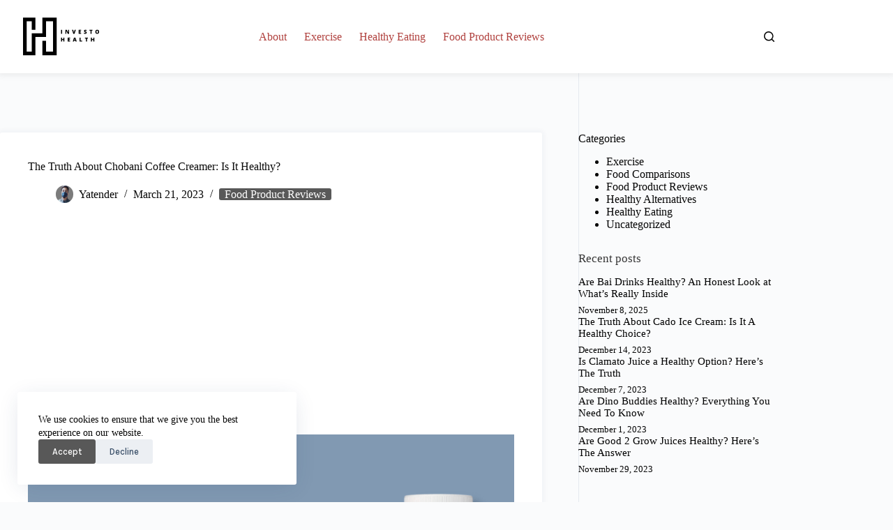

--- FILE ---
content_type: text/html; charset=UTF-8
request_url: https://investohealth.com/is-chobani-coffee-creamer-healthy/
body_size: 27552
content:
<!DOCTYPE html><html lang="en-US"><head><meta charset="UTF-8"/>
<script>var __ezHttpConsent={setByCat:function(src,tagType,attributes,category,force,customSetScriptFn=null){var setScript=function(){if(force||window.ezTcfConsent[category]){if(typeof customSetScriptFn==='function'){customSetScriptFn();}else{var scriptElement=document.createElement(tagType);scriptElement.src=src;attributes.forEach(function(attr){for(var key in attr){if(attr.hasOwnProperty(key)){scriptElement.setAttribute(key,attr[key]);}}});var firstScript=document.getElementsByTagName(tagType)[0];firstScript.parentNode.insertBefore(scriptElement,firstScript);}}};if(force||(window.ezTcfConsent&&window.ezTcfConsent.loaded)){setScript();}else if(typeof getEzConsentData==="function"){getEzConsentData().then(function(ezTcfConsent){if(ezTcfConsent&&ezTcfConsent.loaded){setScript();}else{console.error("cannot get ez consent data");force=true;setScript();}});}else{force=true;setScript();console.error("getEzConsentData is not a function");}},};</script>
<script>var ezTcfConsent=window.ezTcfConsent?window.ezTcfConsent:{loaded:false,store_info:false,develop_and_improve_services:false,measure_ad_performance:false,measure_content_performance:false,select_basic_ads:false,create_ad_profile:false,select_personalized_ads:false,create_content_profile:false,select_personalized_content:false,understand_audiences:false,use_limited_data_to_select_content:false,};function getEzConsentData(){return new Promise(function(resolve){document.addEventListener("ezConsentEvent",function(event){var ezTcfConsent=event.detail.ezTcfConsent;resolve(ezTcfConsent);});});}</script>
<script>if(typeof _setEzCookies!=='function'){function _setEzCookies(ezConsentData){var cookies=window.ezCookieQueue;for(var i=0;i<cookies.length;i++){var cookie=cookies[i];if(ezConsentData&&ezConsentData.loaded&&ezConsentData[cookie.tcfCategory]){document.cookie=cookie.name+"="+cookie.value;}}}}
window.ezCookieQueue=window.ezCookieQueue||[];if(typeof addEzCookies!=='function'){function addEzCookies(arr){window.ezCookieQueue=[...window.ezCookieQueue,...arr];}}
addEzCookies([{name:"ezoab_382642",value:"mod1; Path=/; Domain=investohealth.com; Max-Age=7200",tcfCategory:"store_info",isEzoic:"true",},{name:"ezosuibasgeneris-1",value:"a51a4731-0823-4848-4430-cf0540ce8811; Path=/; Domain=investohealth.com; Expires=Tue, 19 Jan 2027 09:49:25 UTC; Secure; SameSite=None",tcfCategory:"understand_audiences",isEzoic:"true",}]);if(window.ezTcfConsent&&window.ezTcfConsent.loaded){_setEzCookies(window.ezTcfConsent);}else if(typeof getEzConsentData==="function"){getEzConsentData().then(function(ezTcfConsent){if(ezTcfConsent&&ezTcfConsent.loaded){_setEzCookies(window.ezTcfConsent);}else{console.error("cannot get ez consent data");_setEzCookies(window.ezTcfConsent);}});}else{console.error("getEzConsentData is not a function");_setEzCookies(window.ezTcfConsent);}</script><script type="text/javascript" data-ezscrex='false' data-cfasync='false'>window._ezaq = Object.assign({"edge_cache_status":12,"edge_response_time":1553,"url":"https://investohealth.com/is-chobani-coffee-creamer-healthy/"}, typeof window._ezaq !== "undefined" ? window._ezaq : {});</script><script type="text/javascript" data-ezscrex='false' data-cfasync='false'>window._ezaq = Object.assign({"ab_test_id":"mod1"}, typeof window._ezaq !== "undefined" ? window._ezaq : {});window.__ez=window.__ez||{};window.__ez.tf={};</script><script type="text/javascript" data-ezscrex='false' data-cfasync='false'>window.ezDisableAds = true;</script>
<script data-ezscrex='false' data-cfasync='false' data-pagespeed-no-defer>var __ez=__ez||{};__ez.stms=Date.now();__ez.evt={};__ez.script={};__ez.ck=__ez.ck||{};__ez.template={};__ez.template.isOrig=true;window.__ezScriptHost="//www.ezojs.com";__ez.queue=__ez.queue||function(){var e=0,i=0,t=[],n=!1,o=[],r=[],s=!0,a=function(e,i,n,o,r,s,a){var l=arguments.length>7&&void 0!==arguments[7]?arguments[7]:window,d=this;this.name=e,this.funcName=i,this.parameters=null===n?null:w(n)?n:[n],this.isBlock=o,this.blockedBy=r,this.deleteWhenComplete=s,this.isError=!1,this.isComplete=!1,this.isInitialized=!1,this.proceedIfError=a,this.fWindow=l,this.isTimeDelay=!1,this.process=function(){f("... func = "+e),d.isInitialized=!0,d.isComplete=!0,f("... func.apply: "+e);var i=d.funcName.split("."),n=null,o=this.fWindow||window;i.length>3||(n=3===i.length?o[i[0]][i[1]][i[2]]:2===i.length?o[i[0]][i[1]]:o[d.funcName]),null!=n&&n.apply(null,this.parameters),!0===d.deleteWhenComplete&&delete t[e],!0===d.isBlock&&(f("----- F'D: "+d.name),m())}},l=function(e,i,t,n,o,r,s){var a=arguments.length>7&&void 0!==arguments[7]?arguments[7]:window,l=this;this.name=e,this.path=i,this.async=o,this.defer=r,this.isBlock=t,this.blockedBy=n,this.isInitialized=!1,this.isError=!1,this.isComplete=!1,this.proceedIfError=s,this.fWindow=a,this.isTimeDelay=!1,this.isPath=function(e){return"/"===e[0]&&"/"!==e[1]},this.getSrc=function(e){return void 0!==window.__ezScriptHost&&this.isPath(e)&&"banger.js"!==this.name?window.__ezScriptHost+e:e},this.process=function(){l.isInitialized=!0,f("... file = "+e);var i=this.fWindow?this.fWindow.document:document,t=i.createElement("script");t.src=this.getSrc(this.path),!0===o?t.async=!0:!0===r&&(t.defer=!0),t.onerror=function(){var e={url:window.location.href,name:l.name,path:l.path,user_agent:window.navigator.userAgent};"undefined"!=typeof _ezaq&&(e.pageview_id=_ezaq.page_view_id);var i=encodeURIComponent(JSON.stringify(e)),t=new XMLHttpRequest;t.open("GET","//g.ezoic.net/ezqlog?d="+i,!0),t.send(),f("----- ERR'D: "+l.name),l.isError=!0,!0===l.isBlock&&m()},t.onreadystatechange=t.onload=function(){var e=t.readyState;f("----- F'D: "+l.name),e&&!/loaded|complete/.test(e)||(l.isComplete=!0,!0===l.isBlock&&m())},i.getElementsByTagName("head")[0].appendChild(t)}},d=function(e,i){this.name=e,this.path="",this.async=!1,this.defer=!1,this.isBlock=!1,this.blockedBy=[],this.isInitialized=!0,this.isError=!1,this.isComplete=i,this.proceedIfError=!1,this.isTimeDelay=!1,this.process=function(){}};function c(e,i,n,s,a,d,c,u,f){var m=new l(e,i,n,s,a,d,c,f);!0===u?o[e]=m:r[e]=m,t[e]=m,h(m)}function h(e){!0!==u(e)&&0!=s&&e.process()}function u(e){if(!0===e.isTimeDelay&&!1===n)return f(e.name+" blocked = TIME DELAY!"),!0;if(w(e.blockedBy))for(var i=0;i<e.blockedBy.length;i++){var o=e.blockedBy[i];if(!1===t.hasOwnProperty(o))return f(e.name+" blocked = "+o),!0;if(!0===e.proceedIfError&&!0===t[o].isError)return!1;if(!1===t[o].isComplete)return f(e.name+" blocked = "+o),!0}return!1}function f(e){var i=window.location.href,t=new RegExp("[?&]ezq=([^&#]*)","i").exec(i);"1"===(t?t[1]:null)&&console.debug(e)}function m(){++e>200||(f("let's go"),p(o),p(r))}function p(e){for(var i in e)if(!1!==e.hasOwnProperty(i)){var t=e[i];!0===t.isComplete||u(t)||!0===t.isInitialized||!0===t.isError?!0===t.isError?f(t.name+": error"):!0===t.isComplete?f(t.name+": complete already"):!0===t.isInitialized&&f(t.name+": initialized already"):t.process()}}function w(e){return"[object Array]"==Object.prototype.toString.call(e)}return window.addEventListener("load",(function(){setTimeout((function(){n=!0,f("TDELAY -----"),m()}),5e3)}),!1),{addFile:c,addFileOnce:function(e,i,n,o,r,s,a,l,d){t[e]||c(e,i,n,o,r,s,a,l,d)},addDelayFile:function(e,i){var n=new l(e,i,!1,[],!1,!1,!0);n.isTimeDelay=!0,f(e+" ...  FILE! TDELAY"),r[e]=n,t[e]=n,h(n)},addFunc:function(e,n,s,l,d,c,u,f,m,p){!0===c&&(e=e+"_"+i++);var w=new a(e,n,s,l,d,u,f,p);!0===m?o[e]=w:r[e]=w,t[e]=w,h(w)},addDelayFunc:function(e,i,n){var o=new a(e,i,n,!1,[],!0,!0);o.isTimeDelay=!0,f(e+" ...  FUNCTION! TDELAY"),r[e]=o,t[e]=o,h(o)},items:t,processAll:m,setallowLoad:function(e){s=e},markLoaded:function(e){if(e&&0!==e.length){if(e in t){var i=t[e];!0===i.isComplete?f(i.name+" "+e+": error loaded duplicate"):(i.isComplete=!0,i.isInitialized=!0)}else t[e]=new d(e,!0);f("markLoaded dummyfile: "+t[e].name)}},logWhatsBlocked:function(){for(var e in t)!1!==t.hasOwnProperty(e)&&u(t[e])}}}();__ez.evt.add=function(e,t,n){e.addEventListener?e.addEventListener(t,n,!1):e.attachEvent?e.attachEvent("on"+t,n):e["on"+t]=n()},__ez.evt.remove=function(e,t,n){e.removeEventListener?e.removeEventListener(t,n,!1):e.detachEvent?e.detachEvent("on"+t,n):delete e["on"+t]};__ez.script.add=function(e){var t=document.createElement("script");t.src=e,t.async=!0,t.type="text/javascript",document.getElementsByTagName("head")[0].appendChild(t)};__ez.dot=__ez.dot||{};__ez.queue.addFileOnce('/detroitchicago/boise.js', '/detroitchicago/boise.js?gcb=195-0&cb=5', true, [], true, false, true, false);__ez.queue.addFileOnce('/parsonsmaize/abilene.js', '/parsonsmaize/abilene.js?gcb=195-0&cb=e80eca0cdb', true, [], true, false, true, false);__ez.queue.addFileOnce('/parsonsmaize/mulvane.js', '/parsonsmaize/mulvane.js?gcb=195-0&cb=e75e48eec0', true, ['/parsonsmaize/abilene.js'], true, false, true, false);__ez.queue.addFileOnce('/detroitchicago/birmingham.js', '/detroitchicago/birmingham.js?gcb=195-0&cb=539c47377c', true, ['/parsonsmaize/abilene.js'], true, false, true, false);</script>
<script data-ezscrex="false" type="text/javascript" data-cfasync="false">window._ezaq = Object.assign({"ad_cache_level":0,"adpicker_placement_cnt":0,"ai_placeholder_cache_level":0,"ai_placeholder_placement_cnt":-1,"article_category":"Food Product Reviews","author":"Yatender","domain":"investohealth.com","domain_id":382642,"ezcache_level":1,"ezcache_skip_code":0,"has_bad_image":0,"has_bad_words":0,"is_sitespeed":0,"lt_cache_level":0,"publish_date":"2023-03-21","response_size":131727,"response_size_orig":125920,"response_time_orig":1755,"template_id":120,"url":"https://investohealth.com/is-chobani-coffee-creamer-healthy/","word_count":0,"worst_bad_word_level":0}, typeof window._ezaq !== "undefined" ? window._ezaq : {});__ez.queue.markLoaded('ezaqBaseReady');</script>
<script type='text/javascript' data-ezscrex='false' data-cfasync='false'>
window.ezAnalyticsStatic = true;

function analyticsAddScript(script) {
	var ezDynamic = document.createElement('script');
	ezDynamic.type = 'text/javascript';
	ezDynamic.innerHTML = script;
	document.head.appendChild(ezDynamic);
}
function getCookiesWithPrefix() {
    var allCookies = document.cookie.split(';');
    var cookiesWithPrefix = {};

    for (var i = 0; i < allCookies.length; i++) {
        var cookie = allCookies[i].trim();

        for (var j = 0; j < arguments.length; j++) {
            var prefix = arguments[j];
            if (cookie.indexOf(prefix) === 0) {
                var cookieParts = cookie.split('=');
                var cookieName = cookieParts[0];
                var cookieValue = cookieParts.slice(1).join('=');
                cookiesWithPrefix[cookieName] = decodeURIComponent(cookieValue);
                break; // Once matched, no need to check other prefixes
            }
        }
    }

    return cookiesWithPrefix;
}
function productAnalytics() {
	var d = {"pr":[6],"omd5":"061974d9187eae94595c892de4475f45","nar":"risk score"};
	d.u = _ezaq.url;
	d.p = _ezaq.page_view_id;
	d.v = _ezaq.visit_uuid;
	d.ab = _ezaq.ab_test_id;
	d.e = JSON.stringify(_ezaq);
	d.ref = document.referrer;
	d.c = getCookiesWithPrefix('active_template', 'ez', 'lp_');
	if(typeof ez_utmParams !== 'undefined') {
		d.utm = ez_utmParams;
	}

	var dataText = JSON.stringify(d);
	var xhr = new XMLHttpRequest();
	xhr.open('POST','/ezais/analytics?cb=1', true);
	xhr.onload = function () {
		if (xhr.status!=200) {
            return;
		}

        if(document.readyState !== 'loading') {
            analyticsAddScript(xhr.response);
            return;
        }

        var eventFunc = function() {
            if(document.readyState === 'loading') {
                return;
            }
            document.removeEventListener('readystatechange', eventFunc, false);
            analyticsAddScript(xhr.response);
        };

        document.addEventListener('readystatechange', eventFunc, false);
	};
	xhr.setRequestHeader('Content-Type','text/plain');
	xhr.send(dataText);
}
__ez.queue.addFunc("productAnalytics", "productAnalytics", null, true, ['ezaqBaseReady'], false, false, false, true);
</script><base href="https://investohealth.com/is-chobani-coffee-creamer-healthy/"/>
	
	
	<meta name="viewport" content="width=device-width, initial-scale=1, maximum-scale=5, viewport-fit=cover"/>
	<link rel="profile" href="https://gmpg.org/xfn/11"/>

	<meta name="robots" content="index, follow, max-image-preview:large, max-snippet:-1, max-video-preview:-1"/>

	<!-- This site is optimized with the Yoast SEO plugin v26.7 - https://yoast.com/wordpress/plugins/seo/ -->
	<title>The Truth About Chobani Coffee Creamer: Is It Healthy?</title>
	<meta name="description" content="Chobani coffee creamer is healthy as it is made up of simple and natural ingredients and does not contain artificial flavors or colors."/>
	<link rel="canonical" href="https://investohealth.com/is-chobani-coffee-creamer-healthy/"/>
	<meta property="og:locale" content="en_US"/>
	<meta property="og:type" content="article"/>
	<meta property="og:title" content="The Truth About Chobani Coffee Creamer: Is It Healthy?"/>
	<meta property="og:description" content="Chobani coffee creamer is healthy as it is made up of simple and natural ingredients and does not contain artificial flavors or colors."/>
	<meta property="og:url" content="https://investohealth.com/is-chobani-coffee-creamer-healthy/"/>
	<meta property="og:site_name" content="Investohealth"/>
	<meta property="article:published_time" content="2023-03-21T10:17:30+00:00"/>
	<meta property="article:modified_time" content="2023-10-09T09:30:11+00:00"/>
	<meta property="og:image" content="https://investohealth.com/wp-content/uploads/2023/03/Is_chobani_coffee_creamer_healthy.webp"/>
	<meta property="og:image:width" content="1280"/>
	<meta property="og:image:height" content="853"/>
	<meta property="og:image:type" content="image/webp"/>
	<meta name="author" content="Yatender"/>
	<meta name="twitter:card" content="summary_large_image"/>
	<meta name="twitter:label1" content="Written by"/>
	<meta name="twitter:data1" content="Yatender"/>
	<meta name="twitter:label2" content="Est. reading time"/>
	<meta name="twitter:data2" content="5 minutes"/>
	<script type="application/ld+json" class="yoast-schema-graph">{"@context":"https://schema.org","@graph":[{"@type":"Article","@id":"https://investohealth.com/is-chobani-coffee-creamer-healthy/#article","isPartOf":{"@id":"https://investohealth.com/is-chobani-coffee-creamer-healthy/"},"author":{"name":"Yatender","@id":"https://investohealth.com/#/schema/person/4975c9f06fe3f6266ae3bc4805309af9"},"headline":"The Truth About Chobani Coffee Creamer: Is It Healthy?","datePublished":"2023-03-21T10:17:30+00:00","dateModified":"2023-10-09T09:30:11+00:00","mainEntityOfPage":{"@id":"https://investohealth.com/is-chobani-coffee-creamer-healthy/"},"wordCount":1108,"commentCount":0,"publisher":{"@id":"https://investohealth.com/#/schema/person/4975c9f06fe3f6266ae3bc4805309af9"},"image":{"@id":"https://investohealth.com/is-chobani-coffee-creamer-healthy/#primaryimage"},"thumbnailUrl":"https://investohealth.com/wp-content/uploads/2023/03/Is_chobani_coffee_creamer_healthy.webp","keywords":["Ingredients in Chobani coffee creamer","Is Chobani coffee creamer healthy?","Is Chobani creamer good for you?","Sugar in Chobani coffee creamer"],"articleSection":["Food Product Reviews"],"inLanguage":"en-US","potentialAction":[{"@type":"CommentAction","name":"Comment","target":["https://investohealth.com/is-chobani-coffee-creamer-healthy/#respond"]}]},{"@type":"WebPage","@id":"https://investohealth.com/is-chobani-coffee-creamer-healthy/","url":"https://investohealth.com/is-chobani-coffee-creamer-healthy/","name":"The Truth About Chobani Coffee Creamer: Is It Healthy?","isPartOf":{"@id":"https://investohealth.com/#website"},"primaryImageOfPage":{"@id":"https://investohealth.com/is-chobani-coffee-creamer-healthy/#primaryimage"},"image":{"@id":"https://investohealth.com/is-chobani-coffee-creamer-healthy/#primaryimage"},"thumbnailUrl":"https://investohealth.com/wp-content/uploads/2023/03/Is_chobani_coffee_creamer_healthy.webp","datePublished":"2023-03-21T10:17:30+00:00","dateModified":"2023-10-09T09:30:11+00:00","description":"Chobani coffee creamer is healthy as it is made up of simple and natural ingredients and does not contain artificial flavors or colors.","breadcrumb":{"@id":"https://investohealth.com/is-chobani-coffee-creamer-healthy/#breadcrumb"},"inLanguage":"en-US","potentialAction":[{"@type":"ReadAction","target":["https://investohealth.com/is-chobani-coffee-creamer-healthy/"]}]},{"@type":"ImageObject","inLanguage":"en-US","@id":"https://investohealth.com/is-chobani-coffee-creamer-healthy/#primaryimage","url":"https://investohealth.com/wp-content/uploads/2023/03/Is_chobani_coffee_creamer_healthy.webp","contentUrl":"https://investohealth.com/wp-content/uploads/2023/03/Is_chobani_coffee_creamer_healthy.webp","width":1280,"height":853,"caption":"Is Chobani Coffee Creamer Healthy"},{"@type":"BreadcrumbList","@id":"https://investohealth.com/is-chobani-coffee-creamer-healthy/#breadcrumb","itemListElement":[{"@type":"ListItem","position":1,"name":"Home","item":"https://investohealth.com/"},{"@type":"ListItem","position":2,"name":"The Truth About Chobani Coffee Creamer: Is It Healthy?"}]},{"@type":"WebSite","@id":"https://investohealth.com/#website","url":"https://investohealth.com/","name":"Investohealth","description":"Discover the truth about your favorite packaged foods","publisher":{"@id":"https://investohealth.com/#/schema/person/4975c9f06fe3f6266ae3bc4805309af9"},"potentialAction":[{"@type":"SearchAction","target":{"@type":"EntryPoint","urlTemplate":"https://investohealth.com/?s={search_term_string}"},"query-input":{"@type":"PropertyValueSpecification","valueRequired":true,"valueName":"search_term_string"}}],"inLanguage":"en-US"},{"@type":["Person","Organization"],"@id":"https://investohealth.com/#/schema/person/4975c9f06fe3f6266ae3bc4805309af9","name":"Yatender","image":{"@type":"ImageObject","inLanguage":"en-US","@id":"https://investohealth.com/#/schema/person/image/","url":"https://investohealth.com/wp-content/uploads/2021/09/Yatender.png","contentUrl":"https://investohealth.com/wp-content/uploads/2021/09/Yatender.png","width":897,"height":744,"caption":"Yatender"},"logo":{"@id":"https://investohealth.com/#/schema/person/image/"},"description":"Yatender is the founder of Investohealth! He provides thoroughly researched, unbiased reviews analyzing packaged foods' ingredients, nutrition, and health impacts. Join him on a quest for healthier, more informed eating habits.","sameAs":["https://in.pinterest.com/yatenderrawat/"]}]}</script>
	<!-- / Yoast SEO plugin. -->


<link rel="dns-prefetch" href="//www.googletagmanager.com"/>
<link rel="dns-prefetch" href="//fonts.googleapis.com"/>
<link rel="dns-prefetch" href="//pagead2.googlesyndication.com"/>
<link rel="alternate" title="oEmbed (JSON)" type="application/json+oembed" href="https://investohealth.com/wp-json/oembed/1.0/embed?url=https%3A%2F%2Finvestohealth.com%2Fis-chobani-coffee-creamer-healthy%2F"/>
<link rel="alternate" title="oEmbed (XML)" type="text/xml+oembed" href="https://investohealth.com/wp-json/oembed/1.0/embed?url=https%3A%2F%2Finvestohealth.com%2Fis-chobani-coffee-creamer-healthy%2F&amp;format=xml"/>
<style id="wp-img-auto-sizes-contain-inline-css">
img:is([sizes=auto i],[sizes^="auto," i]){contain-intrinsic-size:3000px 1500px}
/*# sourceURL=wp-img-auto-sizes-contain-inline-css */
</style>
<link rel="stylesheet" id="blocksy-dynamic-global-css" href="https://investohealth.com/wp-content/uploads/blocksy/css/global.css?ver=78869" media="all"/>
<link rel="stylesheet" id="wp-block-library-css" href="https://investohealth.com/wp-includes/css/dist/block-library/style.min.css?ver=6.9" media="all"/>
<link rel="stylesheet" id="ultimate_blocks-cgb-style-css-css" href="https://investohealth.com/wp-content/plugins/ultimate-blocks/dist/blocks.style.build.css?ver=3.4.9" media="all"/>
<link rel="stylesheet" id="convertkit-broadcasts-css" href="https://investohealth.com/wp-content/plugins/convertkit/resources/frontend/css/broadcasts.css?ver=3.1.4" media="all"/>
<link rel="stylesheet" id="convertkit-button-css" href="https://investohealth.com/wp-content/plugins/convertkit/resources/frontend/css/button.css?ver=3.1.4" media="all"/>
<link rel="stylesheet" id="convertkit-form-css" href="https://investohealth.com/wp-content/plugins/convertkit/resources/frontend/css/form.css?ver=3.1.4" media="all"/>
<link rel="stylesheet" id="convertkit-form-builder-field-css" href="https://investohealth.com/wp-content/plugins/convertkit/resources/frontend/css/form-builder.css?ver=3.1.4" media="all"/>
<link rel="stylesheet" id="convertkit-form-builder-css" href="https://investohealth.com/wp-content/plugins/convertkit/resources/frontend/css/form-builder.css?ver=3.1.4" media="all"/>
<style id="global-styles-inline-css">
:root{--wp--preset--aspect-ratio--square: 1;--wp--preset--aspect-ratio--4-3: 4/3;--wp--preset--aspect-ratio--3-4: 3/4;--wp--preset--aspect-ratio--3-2: 3/2;--wp--preset--aspect-ratio--2-3: 2/3;--wp--preset--aspect-ratio--16-9: 16/9;--wp--preset--aspect-ratio--9-16: 9/16;--wp--preset--color--black: #000000;--wp--preset--color--cyan-bluish-gray: #abb8c3;--wp--preset--color--white: #ffffff;--wp--preset--color--pale-pink: #f78da7;--wp--preset--color--vivid-red: #cf2e2e;--wp--preset--color--luminous-vivid-orange: #ff6900;--wp--preset--color--luminous-vivid-amber: #fcb900;--wp--preset--color--light-green-cyan: #7bdcb5;--wp--preset--color--vivid-green-cyan: #00d084;--wp--preset--color--pale-cyan-blue: #8ed1fc;--wp--preset--color--vivid-cyan-blue: #0693e3;--wp--preset--color--vivid-purple: #9b51e0;--wp--preset--color--palette-color-1: var(--theme-palette-color-1, #B0413E);--wp--preset--color--palette-color-2: var(--theme-palette-color-2, #B0413E);--wp--preset--color--palette-color-3: var(--theme-palette-color-3, rgba(36,59,86,0.9));--wp--preset--color--palette-color-4: var(--theme-palette-color-4, rgba(36,59,86,1));--wp--preset--color--palette-color-5: var(--theme-palette-color-5, #ffffff);--wp--preset--color--palette-color-6: var(--theme-palette-color-6, #f2f5f7);--wp--preset--color--palette-color-7: var(--theme-palette-color-7, #FAFBFC);--wp--preset--color--palette-color-8: var(--theme-palette-color-8, #ffffff);--wp--preset--gradient--vivid-cyan-blue-to-vivid-purple: linear-gradient(135deg,rgb(6,147,227) 0%,rgb(155,81,224) 100%);--wp--preset--gradient--light-green-cyan-to-vivid-green-cyan: linear-gradient(135deg,rgb(122,220,180) 0%,rgb(0,208,130) 100%);--wp--preset--gradient--luminous-vivid-amber-to-luminous-vivid-orange: linear-gradient(135deg,rgb(252,185,0) 0%,rgb(255,105,0) 100%);--wp--preset--gradient--luminous-vivid-orange-to-vivid-red: linear-gradient(135deg,rgb(255,105,0) 0%,rgb(207,46,46) 100%);--wp--preset--gradient--very-light-gray-to-cyan-bluish-gray: linear-gradient(135deg,rgb(238,238,238) 0%,rgb(169,184,195) 100%);--wp--preset--gradient--cool-to-warm-spectrum: linear-gradient(135deg,rgb(74,234,220) 0%,rgb(151,120,209) 20%,rgb(207,42,186) 40%,rgb(238,44,130) 60%,rgb(251,105,98) 80%,rgb(254,248,76) 100%);--wp--preset--gradient--blush-light-purple: linear-gradient(135deg,rgb(255,206,236) 0%,rgb(152,150,240) 100%);--wp--preset--gradient--blush-bordeaux: linear-gradient(135deg,rgb(254,205,165) 0%,rgb(254,45,45) 50%,rgb(107,0,62) 100%);--wp--preset--gradient--luminous-dusk: linear-gradient(135deg,rgb(255,203,112) 0%,rgb(199,81,192) 50%,rgb(65,88,208) 100%);--wp--preset--gradient--pale-ocean: linear-gradient(135deg,rgb(255,245,203) 0%,rgb(182,227,212) 50%,rgb(51,167,181) 100%);--wp--preset--gradient--electric-grass: linear-gradient(135deg,rgb(202,248,128) 0%,rgb(113,206,126) 100%);--wp--preset--gradient--midnight: linear-gradient(135deg,rgb(2,3,129) 0%,rgb(40,116,252) 100%);--wp--preset--gradient--juicy-peach: linear-gradient(to right, #ffecd2 0%, #fcb69f 100%);--wp--preset--gradient--young-passion: linear-gradient(to right, #ff8177 0%, #ff867a 0%, #ff8c7f 21%, #f99185 52%, #cf556c 78%, #b12a5b 100%);--wp--preset--gradient--true-sunset: linear-gradient(to right, #fa709a 0%, #fee140 100%);--wp--preset--gradient--morpheus-den: linear-gradient(to top, #30cfd0 0%, #330867 100%);--wp--preset--gradient--plum-plate: linear-gradient(135deg, #667eea 0%, #764ba2 100%);--wp--preset--gradient--aqua-splash: linear-gradient(15deg, #13547a 0%, #80d0c7 100%);--wp--preset--gradient--love-kiss: linear-gradient(to top, #ff0844 0%, #ffb199 100%);--wp--preset--gradient--new-retrowave: linear-gradient(to top, #3b41c5 0%, #a981bb 49%, #ffc8a9 100%);--wp--preset--gradient--plum-bath: linear-gradient(to top, #cc208e 0%, #6713d2 100%);--wp--preset--gradient--high-flight: linear-gradient(to right, #0acffe 0%, #495aff 100%);--wp--preset--gradient--teen-party: linear-gradient(-225deg, #FF057C 0%, #8D0B93 50%, #321575 100%);--wp--preset--gradient--fabled-sunset: linear-gradient(-225deg, #231557 0%, #44107A 29%, #FF1361 67%, #FFF800 100%);--wp--preset--gradient--arielle-smile: radial-gradient(circle 248px at center, #16d9e3 0%, #30c7ec 47%, #46aef7 100%);--wp--preset--gradient--itmeo-branding: linear-gradient(180deg, #2af598 0%, #009efd 100%);--wp--preset--gradient--deep-blue: linear-gradient(to right, #6a11cb 0%, #2575fc 100%);--wp--preset--gradient--strong-bliss: linear-gradient(to right, #f78ca0 0%, #f9748f 19%, #fd868c 60%, #fe9a8b 100%);--wp--preset--gradient--sweet-period: linear-gradient(to top, #3f51b1 0%, #5a55ae 13%, #7b5fac 25%, #8f6aae 38%, #a86aa4 50%, #cc6b8e 62%, #f18271 75%, #f3a469 87%, #f7c978 100%);--wp--preset--gradient--purple-division: linear-gradient(to top, #7028e4 0%, #e5b2ca 100%);--wp--preset--gradient--cold-evening: linear-gradient(to top, #0c3483 0%, #a2b6df 100%, #6b8cce 100%, #a2b6df 100%);--wp--preset--gradient--mountain-rock: linear-gradient(to right, #868f96 0%, #596164 100%);--wp--preset--gradient--desert-hump: linear-gradient(to top, #c79081 0%, #dfa579 100%);--wp--preset--gradient--ethernal-constance: linear-gradient(to top, #09203f 0%, #537895 100%);--wp--preset--gradient--happy-memories: linear-gradient(-60deg, #ff5858 0%, #f09819 100%);--wp--preset--gradient--grown-early: linear-gradient(to top, #0ba360 0%, #3cba92 100%);--wp--preset--gradient--morning-salad: linear-gradient(-225deg, #B7F8DB 0%, #50A7C2 100%);--wp--preset--gradient--night-call: linear-gradient(-225deg, #AC32E4 0%, #7918F2 48%, #4801FF 100%);--wp--preset--gradient--mind-crawl: linear-gradient(-225deg, #473B7B 0%, #3584A7 51%, #30D2BE 100%);--wp--preset--gradient--angel-care: linear-gradient(-225deg, #FFE29F 0%, #FFA99F 48%, #FF719A 100%);--wp--preset--gradient--juicy-cake: linear-gradient(to top, #e14fad 0%, #f9d423 100%);--wp--preset--gradient--rich-metal: linear-gradient(to right, #d7d2cc 0%, #304352 100%);--wp--preset--gradient--mole-hall: linear-gradient(-20deg, #616161 0%, #9bc5c3 100%);--wp--preset--gradient--cloudy-knoxville: linear-gradient(120deg, #fdfbfb 0%, #ebedee 100%);--wp--preset--gradient--soft-grass: linear-gradient(to top, #c1dfc4 0%, #deecdd 100%);--wp--preset--gradient--saint-petersburg: linear-gradient(135deg, #f5f7fa 0%, #c3cfe2 100%);--wp--preset--gradient--everlasting-sky: linear-gradient(135deg, #fdfcfb 0%, #e2d1c3 100%);--wp--preset--gradient--kind-steel: linear-gradient(-20deg, #e9defa 0%, #fbfcdb 100%);--wp--preset--gradient--over-sun: linear-gradient(60deg, #abecd6 0%, #fbed96 100%);--wp--preset--gradient--premium-white: linear-gradient(to top, #d5d4d0 0%, #d5d4d0 1%, #eeeeec 31%, #efeeec 75%, #e9e9e7 100%);--wp--preset--gradient--clean-mirror: linear-gradient(45deg, #93a5cf 0%, #e4efe9 100%);--wp--preset--gradient--wild-apple: linear-gradient(to top, #d299c2 0%, #fef9d7 100%);--wp--preset--gradient--snow-again: linear-gradient(to top, #e6e9f0 0%, #eef1f5 100%);--wp--preset--gradient--confident-cloud: linear-gradient(to top, #dad4ec 0%, #dad4ec 1%, #f3e7e9 100%);--wp--preset--gradient--glass-water: linear-gradient(to top, #dfe9f3 0%, white 100%);--wp--preset--gradient--perfect-white: linear-gradient(-225deg, #E3FDF5 0%, #FFE6FA 100%);--wp--preset--font-size--small: 13px;--wp--preset--font-size--medium: 20px;--wp--preset--font-size--large: clamp(22px, 1.375rem + ((1vw - 3.2px) * 0.625), 30px);--wp--preset--font-size--x-large: clamp(30px, 1.875rem + ((1vw - 3.2px) * 1.563), 50px);--wp--preset--font-size--xx-large: clamp(45px, 2.813rem + ((1vw - 3.2px) * 2.734), 80px);--wp--preset--spacing--20: 0.44rem;--wp--preset--spacing--30: 0.67rem;--wp--preset--spacing--40: 1rem;--wp--preset--spacing--50: 1.5rem;--wp--preset--spacing--60: 2.25rem;--wp--preset--spacing--70: 3.38rem;--wp--preset--spacing--80: 5.06rem;--wp--preset--shadow--natural: 6px 6px 9px rgba(0, 0, 0, 0.2);--wp--preset--shadow--deep: 12px 12px 50px rgba(0, 0, 0, 0.4);--wp--preset--shadow--sharp: 6px 6px 0px rgba(0, 0, 0, 0.2);--wp--preset--shadow--outlined: 6px 6px 0px -3px rgb(255, 255, 255), 6px 6px rgb(0, 0, 0);--wp--preset--shadow--crisp: 6px 6px 0px rgb(0, 0, 0);}:root { --wp--style--global--content-size: var(--theme-block-max-width);--wp--style--global--wide-size: var(--theme-block-wide-max-width); }:where(body) { margin: 0; }.wp-site-blocks > .alignleft { float: left; margin-right: 2em; }.wp-site-blocks > .alignright { float: right; margin-left: 2em; }.wp-site-blocks > .aligncenter { justify-content: center; margin-left: auto; margin-right: auto; }:where(.wp-site-blocks) > * { margin-block-start: var(--theme-content-spacing); margin-block-end: 0; }:where(.wp-site-blocks) > :first-child { margin-block-start: 0; }:where(.wp-site-blocks) > :last-child { margin-block-end: 0; }:root { --wp--style--block-gap: var(--theme-content-spacing); }:root :where(.is-layout-flow) > :first-child{margin-block-start: 0;}:root :where(.is-layout-flow) > :last-child{margin-block-end: 0;}:root :where(.is-layout-flow) > *{margin-block-start: var(--theme-content-spacing);margin-block-end: 0;}:root :where(.is-layout-constrained) > :first-child{margin-block-start: 0;}:root :where(.is-layout-constrained) > :last-child{margin-block-end: 0;}:root :where(.is-layout-constrained) > *{margin-block-start: var(--theme-content-spacing);margin-block-end: 0;}:root :where(.is-layout-flex){gap: var(--theme-content-spacing);}:root :where(.is-layout-grid){gap: var(--theme-content-spacing);}.is-layout-flow > .alignleft{float: left;margin-inline-start: 0;margin-inline-end: 2em;}.is-layout-flow > .alignright{float: right;margin-inline-start: 2em;margin-inline-end: 0;}.is-layout-flow > .aligncenter{margin-left: auto !important;margin-right: auto !important;}.is-layout-constrained > .alignleft{float: left;margin-inline-start: 0;margin-inline-end: 2em;}.is-layout-constrained > .alignright{float: right;margin-inline-start: 2em;margin-inline-end: 0;}.is-layout-constrained > .aligncenter{margin-left: auto !important;margin-right: auto !important;}.is-layout-constrained > :where(:not(.alignleft):not(.alignright):not(.alignfull)){max-width: var(--wp--style--global--content-size);margin-left: auto !important;margin-right: auto !important;}.is-layout-constrained > .alignwide{max-width: var(--wp--style--global--wide-size);}body .is-layout-flex{display: flex;}.is-layout-flex{flex-wrap: wrap;align-items: center;}.is-layout-flex > :is(*, div){margin: 0;}body .is-layout-grid{display: grid;}.is-layout-grid > :is(*, div){margin: 0;}body{padding-top: 0px;padding-right: 0px;padding-bottom: 0px;padding-left: 0px;}:root :where(.wp-element-button, .wp-block-button__link){font-style: inherit;font-weight: inherit;letter-spacing: inherit;text-transform: inherit;}.has-black-color{color: var(--wp--preset--color--black) !important;}.has-cyan-bluish-gray-color{color: var(--wp--preset--color--cyan-bluish-gray) !important;}.has-white-color{color: var(--wp--preset--color--white) !important;}.has-pale-pink-color{color: var(--wp--preset--color--pale-pink) !important;}.has-vivid-red-color{color: var(--wp--preset--color--vivid-red) !important;}.has-luminous-vivid-orange-color{color: var(--wp--preset--color--luminous-vivid-orange) !important;}.has-luminous-vivid-amber-color{color: var(--wp--preset--color--luminous-vivid-amber) !important;}.has-light-green-cyan-color{color: var(--wp--preset--color--light-green-cyan) !important;}.has-vivid-green-cyan-color{color: var(--wp--preset--color--vivid-green-cyan) !important;}.has-pale-cyan-blue-color{color: var(--wp--preset--color--pale-cyan-blue) !important;}.has-vivid-cyan-blue-color{color: var(--wp--preset--color--vivid-cyan-blue) !important;}.has-vivid-purple-color{color: var(--wp--preset--color--vivid-purple) !important;}.has-palette-color-1-color{color: var(--wp--preset--color--palette-color-1) !important;}.has-palette-color-2-color{color: var(--wp--preset--color--palette-color-2) !important;}.has-palette-color-3-color{color: var(--wp--preset--color--palette-color-3) !important;}.has-palette-color-4-color{color: var(--wp--preset--color--palette-color-4) !important;}.has-palette-color-5-color{color: var(--wp--preset--color--palette-color-5) !important;}.has-palette-color-6-color{color: var(--wp--preset--color--palette-color-6) !important;}.has-palette-color-7-color{color: var(--wp--preset--color--palette-color-7) !important;}.has-palette-color-8-color{color: var(--wp--preset--color--palette-color-8) !important;}.has-black-background-color{background-color: var(--wp--preset--color--black) !important;}.has-cyan-bluish-gray-background-color{background-color: var(--wp--preset--color--cyan-bluish-gray) !important;}.has-white-background-color{background-color: var(--wp--preset--color--white) !important;}.has-pale-pink-background-color{background-color: var(--wp--preset--color--pale-pink) !important;}.has-vivid-red-background-color{background-color: var(--wp--preset--color--vivid-red) !important;}.has-luminous-vivid-orange-background-color{background-color: var(--wp--preset--color--luminous-vivid-orange) !important;}.has-luminous-vivid-amber-background-color{background-color: var(--wp--preset--color--luminous-vivid-amber) !important;}.has-light-green-cyan-background-color{background-color: var(--wp--preset--color--light-green-cyan) !important;}.has-vivid-green-cyan-background-color{background-color: var(--wp--preset--color--vivid-green-cyan) !important;}.has-pale-cyan-blue-background-color{background-color: var(--wp--preset--color--pale-cyan-blue) !important;}.has-vivid-cyan-blue-background-color{background-color: var(--wp--preset--color--vivid-cyan-blue) !important;}.has-vivid-purple-background-color{background-color: var(--wp--preset--color--vivid-purple) !important;}.has-palette-color-1-background-color{background-color: var(--wp--preset--color--palette-color-1) !important;}.has-palette-color-2-background-color{background-color: var(--wp--preset--color--palette-color-2) !important;}.has-palette-color-3-background-color{background-color: var(--wp--preset--color--palette-color-3) !important;}.has-palette-color-4-background-color{background-color: var(--wp--preset--color--palette-color-4) !important;}.has-palette-color-5-background-color{background-color: var(--wp--preset--color--palette-color-5) !important;}.has-palette-color-6-background-color{background-color: var(--wp--preset--color--palette-color-6) !important;}.has-palette-color-7-background-color{background-color: var(--wp--preset--color--palette-color-7) !important;}.has-palette-color-8-background-color{background-color: var(--wp--preset--color--palette-color-8) !important;}.has-black-border-color{border-color: var(--wp--preset--color--black) !important;}.has-cyan-bluish-gray-border-color{border-color: var(--wp--preset--color--cyan-bluish-gray) !important;}.has-white-border-color{border-color: var(--wp--preset--color--white) !important;}.has-pale-pink-border-color{border-color: var(--wp--preset--color--pale-pink) !important;}.has-vivid-red-border-color{border-color: var(--wp--preset--color--vivid-red) !important;}.has-luminous-vivid-orange-border-color{border-color: var(--wp--preset--color--luminous-vivid-orange) !important;}.has-luminous-vivid-amber-border-color{border-color: var(--wp--preset--color--luminous-vivid-amber) !important;}.has-light-green-cyan-border-color{border-color: var(--wp--preset--color--light-green-cyan) !important;}.has-vivid-green-cyan-border-color{border-color: var(--wp--preset--color--vivid-green-cyan) !important;}.has-pale-cyan-blue-border-color{border-color: var(--wp--preset--color--pale-cyan-blue) !important;}.has-vivid-cyan-blue-border-color{border-color: var(--wp--preset--color--vivid-cyan-blue) !important;}.has-vivid-purple-border-color{border-color: var(--wp--preset--color--vivid-purple) !important;}.has-palette-color-1-border-color{border-color: var(--wp--preset--color--palette-color-1) !important;}.has-palette-color-2-border-color{border-color: var(--wp--preset--color--palette-color-2) !important;}.has-palette-color-3-border-color{border-color: var(--wp--preset--color--palette-color-3) !important;}.has-palette-color-4-border-color{border-color: var(--wp--preset--color--palette-color-4) !important;}.has-palette-color-5-border-color{border-color: var(--wp--preset--color--palette-color-5) !important;}.has-palette-color-6-border-color{border-color: var(--wp--preset--color--palette-color-6) !important;}.has-palette-color-7-border-color{border-color: var(--wp--preset--color--palette-color-7) !important;}.has-palette-color-8-border-color{border-color: var(--wp--preset--color--palette-color-8) !important;}.has-vivid-cyan-blue-to-vivid-purple-gradient-background{background: var(--wp--preset--gradient--vivid-cyan-blue-to-vivid-purple) !important;}.has-light-green-cyan-to-vivid-green-cyan-gradient-background{background: var(--wp--preset--gradient--light-green-cyan-to-vivid-green-cyan) !important;}.has-luminous-vivid-amber-to-luminous-vivid-orange-gradient-background{background: var(--wp--preset--gradient--luminous-vivid-amber-to-luminous-vivid-orange) !important;}.has-luminous-vivid-orange-to-vivid-red-gradient-background{background: var(--wp--preset--gradient--luminous-vivid-orange-to-vivid-red) !important;}.has-very-light-gray-to-cyan-bluish-gray-gradient-background{background: var(--wp--preset--gradient--very-light-gray-to-cyan-bluish-gray) !important;}.has-cool-to-warm-spectrum-gradient-background{background: var(--wp--preset--gradient--cool-to-warm-spectrum) !important;}.has-blush-light-purple-gradient-background{background: var(--wp--preset--gradient--blush-light-purple) !important;}.has-blush-bordeaux-gradient-background{background: var(--wp--preset--gradient--blush-bordeaux) !important;}.has-luminous-dusk-gradient-background{background: var(--wp--preset--gradient--luminous-dusk) !important;}.has-pale-ocean-gradient-background{background: var(--wp--preset--gradient--pale-ocean) !important;}.has-electric-grass-gradient-background{background: var(--wp--preset--gradient--electric-grass) !important;}.has-midnight-gradient-background{background: var(--wp--preset--gradient--midnight) !important;}.has-juicy-peach-gradient-background{background: var(--wp--preset--gradient--juicy-peach) !important;}.has-young-passion-gradient-background{background: var(--wp--preset--gradient--young-passion) !important;}.has-true-sunset-gradient-background{background: var(--wp--preset--gradient--true-sunset) !important;}.has-morpheus-den-gradient-background{background: var(--wp--preset--gradient--morpheus-den) !important;}.has-plum-plate-gradient-background{background: var(--wp--preset--gradient--plum-plate) !important;}.has-aqua-splash-gradient-background{background: var(--wp--preset--gradient--aqua-splash) !important;}.has-love-kiss-gradient-background{background: var(--wp--preset--gradient--love-kiss) !important;}.has-new-retrowave-gradient-background{background: var(--wp--preset--gradient--new-retrowave) !important;}.has-plum-bath-gradient-background{background: var(--wp--preset--gradient--plum-bath) !important;}.has-high-flight-gradient-background{background: var(--wp--preset--gradient--high-flight) !important;}.has-teen-party-gradient-background{background: var(--wp--preset--gradient--teen-party) !important;}.has-fabled-sunset-gradient-background{background: var(--wp--preset--gradient--fabled-sunset) !important;}.has-arielle-smile-gradient-background{background: var(--wp--preset--gradient--arielle-smile) !important;}.has-itmeo-branding-gradient-background{background: var(--wp--preset--gradient--itmeo-branding) !important;}.has-deep-blue-gradient-background{background: var(--wp--preset--gradient--deep-blue) !important;}.has-strong-bliss-gradient-background{background: var(--wp--preset--gradient--strong-bliss) !important;}.has-sweet-period-gradient-background{background: var(--wp--preset--gradient--sweet-period) !important;}.has-purple-division-gradient-background{background: var(--wp--preset--gradient--purple-division) !important;}.has-cold-evening-gradient-background{background: var(--wp--preset--gradient--cold-evening) !important;}.has-mountain-rock-gradient-background{background: var(--wp--preset--gradient--mountain-rock) !important;}.has-desert-hump-gradient-background{background: var(--wp--preset--gradient--desert-hump) !important;}.has-ethernal-constance-gradient-background{background: var(--wp--preset--gradient--ethernal-constance) !important;}.has-happy-memories-gradient-background{background: var(--wp--preset--gradient--happy-memories) !important;}.has-grown-early-gradient-background{background: var(--wp--preset--gradient--grown-early) !important;}.has-morning-salad-gradient-background{background: var(--wp--preset--gradient--morning-salad) !important;}.has-night-call-gradient-background{background: var(--wp--preset--gradient--night-call) !important;}.has-mind-crawl-gradient-background{background: var(--wp--preset--gradient--mind-crawl) !important;}.has-angel-care-gradient-background{background: var(--wp--preset--gradient--angel-care) !important;}.has-juicy-cake-gradient-background{background: var(--wp--preset--gradient--juicy-cake) !important;}.has-rich-metal-gradient-background{background: var(--wp--preset--gradient--rich-metal) !important;}.has-mole-hall-gradient-background{background: var(--wp--preset--gradient--mole-hall) !important;}.has-cloudy-knoxville-gradient-background{background: var(--wp--preset--gradient--cloudy-knoxville) !important;}.has-soft-grass-gradient-background{background: var(--wp--preset--gradient--soft-grass) !important;}.has-saint-petersburg-gradient-background{background: var(--wp--preset--gradient--saint-petersburg) !important;}.has-everlasting-sky-gradient-background{background: var(--wp--preset--gradient--everlasting-sky) !important;}.has-kind-steel-gradient-background{background: var(--wp--preset--gradient--kind-steel) !important;}.has-over-sun-gradient-background{background: var(--wp--preset--gradient--over-sun) !important;}.has-premium-white-gradient-background{background: var(--wp--preset--gradient--premium-white) !important;}.has-clean-mirror-gradient-background{background: var(--wp--preset--gradient--clean-mirror) !important;}.has-wild-apple-gradient-background{background: var(--wp--preset--gradient--wild-apple) !important;}.has-snow-again-gradient-background{background: var(--wp--preset--gradient--snow-again) !important;}.has-confident-cloud-gradient-background{background: var(--wp--preset--gradient--confident-cloud) !important;}.has-glass-water-gradient-background{background: var(--wp--preset--gradient--glass-water) !important;}.has-perfect-white-gradient-background{background: var(--wp--preset--gradient--perfect-white) !important;}.has-small-font-size{font-size: var(--wp--preset--font-size--small) !important;}.has-medium-font-size{font-size: var(--wp--preset--font-size--medium) !important;}.has-large-font-size{font-size: var(--wp--preset--font-size--large) !important;}.has-x-large-font-size{font-size: var(--wp--preset--font-size--x-large) !important;}.has-xx-large-font-size{font-size: var(--wp--preset--font-size--xx-large) !important;}
:root :where(.wp-block-pullquote){font-size: clamp(0.984em, 0.984rem + ((1vw - 0.2em) * 0.645), 1.5em);line-height: 1.6;}
/*# sourceURL=global-styles-inline-css */
</style>
<link rel="stylesheet" id="ub-extension-style-css-css" href="https://investohealth.com/wp-content/plugins/ultimate-blocks/src/extensions/style.css?ver=6.9" media="all"/>
<link rel="stylesheet" id="ppress-frontend-css" href="https://investohealth.com/wp-content/plugins/wp-user-avatar/assets/css/frontend.min.css?ver=4.16.8" media="all"/>
<link rel="stylesheet" id="ppress-flatpickr-css" href="https://investohealth.com/wp-content/plugins/wp-user-avatar/assets/flatpickr/flatpickr.min.css?ver=4.16.8" media="all"/>
<link rel="stylesheet" id="ppress-select2-css" href="https://investohealth.com/wp-content/plugins/wp-user-avatar/assets/select2/select2.min.css?ver=6.9" media="all"/>
<link rel="stylesheet" id="blocksy-fonts-font-source-google-css" href="https://fonts.googleapis.com/css2?display=swap&amp;family=Amaranth:wght@400&amp;family=Karla:wght@400;500;600;700" media="all"/>
<link rel="stylesheet" id="ct-main-styles-css" href="https://investohealth.com/wp-content/themes/blocksy/static/bundle/main.min.css?ver=2.1.25" media="all"/>
<link rel="stylesheet" id="ct-page-title-styles-css" href="https://investohealth.com/wp-content/themes/blocksy/static/bundle/page-title.min.css?ver=2.1.25" media="all"/>
<link rel="stylesheet" id="ct-sidebar-styles-css" href="https://investohealth.com/wp-content/themes/blocksy/static/bundle/sidebar.min.css?ver=2.1.25" media="all"/>
<link rel="stylesheet" id="ct-comments-styles-css" href="https://investohealth.com/wp-content/themes/blocksy/static/bundle/comments.min.css?ver=2.1.25" media="all"/>
<link rel="stylesheet" id="ct-author-box-styles-css" href="https://investohealth.com/wp-content/themes/blocksy/static/bundle/author-box.min.css?ver=2.1.25" media="all"/>
<link rel="stylesheet" id="ct-posts-nav-styles-css" href="https://investohealth.com/wp-content/themes/blocksy/static/bundle/posts-nav.min.css?ver=2.1.25" media="all"/>
<link rel="stylesheet" id="ct-wpforms-styles-css" href="https://investohealth.com/wp-content/themes/blocksy/static/bundle/wpforms.min.css?ver=2.1.25" media="all"/>
<link rel="stylesheet" id="ct-share-box-styles-css" href="https://investohealth.com/wp-content/themes/blocksy/static/bundle/share-box.min.css?ver=2.1.25" media="all"/>
<link rel="stylesheet" id="blocksy-ext-trending-styles-css" href="https://investohealth.com/wp-content/plugins/blocksy-companion/framework/extensions/trending/static/bundle/main.min.css?ver=2.1.25" media="all"/>
<script src="https://investohealth.com/wp-includes/js/jquery/jquery.min.js?ver=3.7.1" id="jquery-core-js"></script>
<script src="https://investohealth.com/wp-includes/js/jquery/jquery-migrate.min.js?ver=3.4.1" id="jquery-migrate-js"></script>
<script src="https://investohealth.com/wp-content/plugins/wp-user-avatar/assets/flatpickr/flatpickr.min.js?ver=4.16.8" id="ppress-flatpickr-js"></script>
<script src="https://investohealth.com/wp-content/plugins/wp-user-avatar/assets/select2/select2.min.js?ver=4.16.8" id="ppress-select2-js"></script>

<!-- Google tag (gtag.js) snippet added by Site Kit -->
<!-- Google Analytics snippet added by Site Kit -->
<script src="https://www.googletagmanager.com/gtag/js?id=GT-P82L5MZ" id="google_gtagjs-js" async=""></script>
<script id="google_gtagjs-js-after">
window.dataLayer = window.dataLayer || [];function gtag(){dataLayer.push(arguments);}
gtag("set","linker",{"domains":["investohealth.com"]});
gtag("js", new Date());
gtag("set", "developer_id.dZTNiMT", true);
gtag("config", "GT-P82L5MZ");
//# sourceURL=google_gtagjs-js-after
</script>
<link rel="https://api.w.org/" href="https://investohealth.com/wp-json/"/><link rel="alternate" title="JSON" type="application/json" href="https://investohealth.com/wp-json/wp/v2/posts/7612"/><meta name="generator" content="Site Kit by Google 1.170.0"/><noscript><link rel='stylesheet' href='https://investohealth.com/wp-content/themes/blocksy/static/bundle/no-scripts.min.css' type='text/css'></noscript>

<!-- Google AdSense meta tags added by Site Kit -->
<meta name="google-adsense-platform-account" content="ca-host-pub-2644536267352236"/>
<meta name="google-adsense-platform-domain" content="sitekit.withgoogle.com"/>
<!-- End Google AdSense meta tags added by Site Kit -->

<!-- Google AdSense snippet added by Site Kit -->
<script async="" src="https://pagead2.googlesyndication.com/pagead/js/adsbygoogle.js?client=ca-pub-1993621191347066&amp;host=ca-host-pub-2644536267352236" crossorigin="anonymous"></script>

<!-- End Google AdSense snippet added by Site Kit -->
<link rel="icon" href="https://investohealth.com/wp-content/uploads/2022/02/cropped-favicon-16x16-2-32x32.png" sizes="32x32"/>
<link rel="icon" href="https://investohealth.com/wp-content/uploads/2022/02/cropped-favicon-16x16-2-192x192.png" sizes="192x192"/>
<link rel="apple-touch-icon" href="https://investohealth.com/wp-content/uploads/2022/02/cropped-favicon-16x16-2-180x180.png"/>
<meta name="msapplication-TileImage" content="https://investohealth.com/wp-content/uploads/2022/02/cropped-favicon-16x16-2-270x270.png"/>
	<script type='text/javascript'>
var ezoTemplate = 'old_site_noads';
var ezouid = '1';
var ezoFormfactor = '1';
</script><script data-ezscrex="false" type='text/javascript'>
var soc_app_id = '0';
var did = 382642;
var ezdomain = 'investohealth.com';
var ezoicSearchable = 1;
</script></head>


<body class="wp-singular post-template-default single single-post postid-7612 single-format-standard wp-custom-logo wp-embed-responsive wp-theme-blocksy" data-link="type-4" data-prefix="single_blog_post" data-header="type-1:sticky" data-footer="type-1" itemscope="itemscope" itemtype="https://schema.org/Blog">

<a class="skip-link screen-reader-text" href="#main">Skip to content</a><div class="ct-drawer-canvas" data-location="start">
		<div id="search-modal" class="ct-panel" data-behaviour="modal" role="dialog" aria-label="Search modal" inert="">
			<div class="ct-panel-actions">
				<button class="ct-toggle-close" data-type="type-1" aria-label="Close search modal">
					<svg class="ct-icon" width="12" height="12" viewBox="0 0 15 15"><path d="M1 15a1 1 0 01-.71-.29 1 1 0 010-1.41l5.8-5.8-5.8-5.8A1 1 0 011.7.29l5.8 5.8 5.8-5.8a1 1 0 011.41 1.41l-5.8 5.8 5.8 5.8a1 1 0 01-1.41 1.41l-5.8-5.8-5.8 5.8A1 1 0 011 15z"></path></svg>				</button>
			</div>

			<div class="ct-panel-content">
				

<form role="search" method="get" class="ct-search-form" action="https://investohealth.com/" aria-haspopup="listbox" data-live-results="thumbs">

	<input type="search" class="modal-field" placeholder="Search" value="" name="s" autocomplete="off" title="Search for..." aria-label="Search for..."/>

	<div class="ct-search-form-controls">
		
		<button type="submit" class="wp-element-button" data-button="icon" aria-label="Search button">
			<svg class="ct-icon ct-search-button-content" aria-hidden="true" width="15" height="15" viewBox="0 0 15 15"><path d="M14.8,13.7L12,11c0.9-1.2,1.5-2.6,1.5-4.2c0-3.7-3-6.8-6.8-6.8S0,3,0,6.8s3,6.8,6.8,6.8c1.6,0,3.1-0.6,4.2-1.5l2.8,2.8c0.1,0.1,0.3,0.2,0.5,0.2s0.4-0.1,0.5-0.2C15.1,14.5,15.1,14,14.8,13.7z M1.5,6.8c0-2.9,2.4-5.2,5.2-5.2S12,3.9,12,6.8S9.6,12,6.8,12S1.5,9.6,1.5,6.8z"></path></svg>
			<span class="ct-ajax-loader">
				<svg viewBox="0 0 24 24">
					<circle cx="12" cy="12" r="10" opacity="0.2" fill="none" stroke="currentColor" stroke-miterlimit="10" stroke-width="2"></circle>

					<path d="m12,2c5.52,0,10,4.48,10,10" fill="none" stroke="currentColor" stroke-linecap="round" stroke-miterlimit="10" stroke-width="2">
						<animateTransform attributeName="transform" attributeType="XML" type="rotate" dur="0.6s" from="0 12 12" to="360 12 12" repeatCount="indefinite"></animateTransform>
					</path>
				</svg>
			</span>
		</button>

		
					<input type="hidden" name="ct_post_type" value="post:page"/>
		
		

			</div>

			<div class="screen-reader-text" aria-live="polite" role="status">
			No results		</div>
	
</form>


			</div>
		</div>

		<div id="offcanvas" class="ct-panel ct-header" data-behaviour="right-side" role="dialog" aria-label="Offcanvas modal" inert=""><div class="ct-panel-inner">
		<div class="ct-panel-actions">
			
			<button class="ct-toggle-close" data-type="type-1" aria-label="Close drawer">
				<svg class="ct-icon" width="12" height="12" viewBox="0 0 15 15"><path d="M1 15a1 1 0 01-.71-.29 1 1 0 010-1.41l5.8-5.8-5.8-5.8A1 1 0 011.7.29l5.8 5.8 5.8-5.8a1 1 0 011.41 1.41l-5.8 5.8 5.8 5.8a1 1 0 01-1.41 1.41l-5.8-5.8-5.8 5.8A1 1 0 011 15z"></path></svg>
			</button>
		</div>
		<div class="ct-panel-content" data-device="desktop"><div class="ct-panel-content-inner"></div></div><div class="ct-panel-content" data-device="mobile"><div class="ct-panel-content-inner">
<nav class="mobile-menu menu-container" data-id="mobile-menu" data-interaction="click" data-toggle-type="type-1" data-submenu-dots="yes" aria-label="Final Header Menu">

	<ul id="menu-final-header-menu-1" class=""><li class="menu-item menu-item-type-post_type menu-item-object-page menu-item-7894"><a href="https://investohealth.com/about/" class="ct-menu-link">About</a></li>
<li class="menu-item menu-item-type-taxonomy menu-item-object-category menu-item-7898"><a href="https://investohealth.com/category/exercise/" class="ct-menu-link">Exercise</a></li>
<li class="menu-item menu-item-type-taxonomy menu-item-object-category menu-item-7897"><a href="https://investohealth.com/category/healthy-eating/" class="ct-menu-link">Healthy Eating</a></li>
<li class="menu-item menu-item-type-taxonomy menu-item-object-category current-post-ancestor current-menu-parent current-post-parent menu-item-7896"><a href="https://investohealth.com/category/product-reviews/" class="ct-menu-link">Food Product Reviews</a></li>
</ul></nav>


<div class="ct-header-socials " data-id="socials">

	
		<div class="ct-social-box" data-color="custom" data-icon-size="custom" data-icons-type="square:solid">
			
			
							
				<a href="https://in.pinterest.com/yatenderrawat/" data-network="pinterest" aria-label="Pinterest" target="_blank" rel="noopener noreferrer nofollow">
					<span class="ct-icon-container">
					<svg width="20px" height="20px" viewBox="0 0 20 20" aria-hidden="true">
						<path d="M10,0C4.5,0,0,4.5,0,10c0,4.1,2.5,7.6,6,9.2c0-0.7,0-1.5,0.2-2.3c0.2-0.8,1.3-5.4,1.3-5.4s-0.3-0.6-0.3-1.6c0-1.5,0.9-2.6,1.9-2.6c0.9,0,1.3,0.7,1.3,1.5c0,0.9-0.6,2.3-0.9,3.5c-0.3,1.1,0.5,1.9,1.6,1.9c1.9,0,3.2-2.4,3.2-5.3c0-2.2-1.5-3.8-4.2-3.8c-3,0-4.9,2.3-4.9,4.8c0,0.9,0.3,1.5,0.7,2C6,12,6.1,12.1,6,12.4c0,0.2-0.2,0.6-0.2,0.8c-0.1,0.3-0.3,0.3-0.5,0.3c-1.4-0.6-2-2.1-2-3.8c0-2.8,2.4-6.2,7.1-6.2c3.8,0,6.3,2.8,6.3,5.7c0,3.9-2.2,6.9-5.4,6.9c-1.1,0-2.1-0.6-2.4-1.2c0,0-0.6,2.3-0.7,2.7c-0.2,0.8-0.6,1.5-1,2.1C8.1,19.9,9,20,10,20c5.5,0,10-4.5,10-10C20,4.5,15.5,0,10,0z"></path>
					</svg>
				</span>				</a>
											
				<a href="https://www.linkedin.com/in/yatenderrawat7/" data-network="linkedin" aria-label="LinkedIn" target="_blank" rel="noopener noreferrer nofollow">
					<span class="ct-icon-container">
					<svg width="20px" height="20px" viewBox="0 0 20 20" aria-hidden="true">
						<path d="M18.6,0H1.4C0.6,0,0,0.6,0,1.4v17.1C0,19.4,0.6,20,1.4,20h17.1c0.8,0,1.4-0.6,1.4-1.4V1.4C20,0.6,19.4,0,18.6,0z M6,17.1h-3V7.6h3L6,17.1L6,17.1zM4.6,6.3c-1,0-1.7-0.8-1.7-1.7s0.8-1.7,1.7-1.7c0.9,0,1.7,0.8,1.7,1.7C6.3,5.5,5.5,6.3,4.6,6.3z M17.2,17.1h-3v-4.6c0-1.1,0-2.5-1.5-2.5c-1.5,0-1.8,1.2-1.8,2.5v4.7h-3V7.6h2.8v1.3h0c0.4-0.8,1.4-1.5,2.8-1.5c3,0,3.6,2,3.6,4.5V17.1z"></path>
					</svg>
				</span>				</a>
			
			
					</div>

	
</div>
</div></div></div></div></div>
<div id="main-container">
	<header id="header" class="ct-header" data-id="type-1" itemscope="" itemtype="https://schema.org/WPHeader"><div data-device="desktop"><div class="ct-sticky-container"><div data-sticky="slide"><div data-row="middle" data-column-set="3"><div class="ct-container"><div data-column="start" data-placements="1"><div data-items="primary">
<div class="site-branding" data-id="logo" itemscope="itemscope" itemtype="https://schema.org/Organization">

			<a href="https://investohealth.com/" class="site-logo-container" rel="home" itemprop="url"><img width="250" height="150" src="https://investohealth.com/wp-content/uploads/2022/02/Investohealth.svg" class="default-logo" alt="Investohealth" decoding="async"/></a>	
	</div>

</div></div><div data-column="middle"><div data-items="">
<nav id="header-menu-2" class="header-menu-2 menu-container" data-id="menu-secondary" data-interaction="hover" data-menu="type-1" data-dropdown="type-1:simple" data-responsive="no" itemscope="" itemtype="https://schema.org/SiteNavigationElement" aria-label="Final Header Menu">

	<ul id="menu-final-header-menu" class="menu"><li id="menu-item-7894" class="menu-item menu-item-type-post_type menu-item-object-page menu-item-7894"><a href="https://investohealth.com/about/" class="ct-menu-link">About</a></li>
<li id="menu-item-7898" class="menu-item menu-item-type-taxonomy menu-item-object-category menu-item-7898"><a href="https://investohealth.com/category/exercise/" class="ct-menu-link">Exercise</a></li>
<li id="menu-item-7897" class="menu-item menu-item-type-taxonomy menu-item-object-category menu-item-7897"><a href="https://investohealth.com/category/healthy-eating/" class="ct-menu-link">Healthy Eating</a></li>
<li id="menu-item-7896" class="menu-item menu-item-type-taxonomy menu-item-object-category current-post-ancestor current-menu-parent current-post-parent menu-item-7896"><a href="https://investohealth.com/category/product-reviews/" class="ct-menu-link">Food Product Reviews</a></li>
</ul></nav>

</div></div><div data-column="end" data-placements="1"><div data-items="primary">
<button class="ct-header-search ct-toggle " data-toggle-panel="#search-modal" aria-controls="search-modal" aria-label="Search" data-label="left" data-id="search">

	<span class="ct-label ct-hidden-sm ct-hidden-md ct-hidden-lg" aria-hidden="true">Search</span>

	<svg class="ct-icon" aria-hidden="true" width="15" height="15" viewBox="0 0 15 15"><path d="M14.8,13.7L12,11c0.9-1.2,1.5-2.6,1.5-4.2c0-3.7-3-6.8-6.8-6.8S0,3,0,6.8s3,6.8,6.8,6.8c1.6,0,3.1-0.6,4.2-1.5l2.8,2.8c0.1,0.1,0.3,0.2,0.5,0.2s0.4-0.1,0.5-0.2C15.1,14.5,15.1,14,14.8,13.7z M1.5,6.8c0-2.9,2.4-5.2,5.2-5.2S12,3.9,12,6.8S9.6,12,6.8,12S1.5,9.6,1.5,6.8z"></path></svg></button>
</div></div></div></div></div></div></div><div data-device="mobile"><div data-row="middle" data-column-set="3"><div class="ct-container-fluid"><div data-column="start" data-placements="1"><div data-items="primary">
<button class="ct-header-trigger ct-toggle " data-toggle-panel="#offcanvas" aria-controls="offcanvas" data-design="simple" data-label="right" aria-label="Menu" data-id="trigger">

	<span class="ct-label ct-hidden-sm ct-hidden-md ct-hidden-lg" aria-hidden="true">Menu</span>

	<svg class="ct-icon" width="18" height="14" viewBox="0 0 18 14" data-type="type-3" aria-hidden="true">
		<rect y="0.00" width="18" height="1.7" rx="1"></rect>
		<rect y="6.15" width="18" height="1.7" rx="1"></rect>
		<rect y="12.3" width="18" height="1.7" rx="1"></rect>
	</svg></button>
</div></div><div data-column="middle"><div data-items="">
<div class="site-branding" data-id="logo">

			<a href="https://investohealth.com/" class="site-logo-container" rel="home" itemprop="url"><img width="250" height="150" src="https://investohealth.com/wp-content/uploads/2022/02/Investohealth.svg" class="default-logo" alt="Investohealth" decoding="async"/></a>	
	</div>

</div></div><div data-column="end" data-placements="1"><div data-items="primary">
<button class="ct-header-search ct-toggle " data-toggle-panel="#search-modal" aria-controls="search-modal" aria-label="Search" data-label="left" data-id="search">

	<span class="ct-label ct-hidden-sm ct-hidden-md ct-hidden-lg" aria-hidden="true">Search</span>

	<svg class="ct-icon" aria-hidden="true" width="15" height="15" viewBox="0 0 15 15"><path d="M14.8,13.7L12,11c0.9-1.2,1.5-2.6,1.5-4.2c0-3.7-3-6.8-6.8-6.8S0,3,0,6.8s3,6.8,6.8,6.8c1.6,0,3.1-0.6,4.2-1.5l2.8,2.8c0.1,0.1,0.3,0.2,0.5,0.2s0.4-0.1,0.5-0.2C15.1,14.5,15.1,14,14.8,13.7z M1.5,6.8c0-2.9,2.4-5.2,5.2-5.2S12,3.9,12,6.8S9.6,12,6.8,12S1.5,9.6,1.5,6.8z"></path></svg></button>
</div></div></div></div></div></header>
	<main id="main" class="site-main hfeed" itemscope="itemscope" itemtype="https://schema.org/CreativeWork">

		
	<div class="ct-container" data-sidebar="right" data-vertical-spacing="top:bottom">

		
		
	<article id="post-7612" class="post-7612 post type-post status-publish format-standard has-post-thumbnail hentry category-product-reviews tag-ingredients-in-chobani-coffee-creamer tag-is-chobani-coffee-creamer-healthy tag-is-chobani-creamer-good-for-you tag-sugar-in-chobani-coffee-creamer">

		
<div class="hero-section is-width-constrained" data-type="type-1">
			<header class="entry-header">
			<h1 class="page-title" itemprop="headline">The Truth About Chobani Coffee Creamer: Is It Healthy?</h1><ul class="entry-meta" data-type="simple:slash"><li class="meta-author" itemprop="author" itemscope="" itemtype="https://schema.org/Person"><a href="https://investohealth.com/author/yaturawat143/" tabindex="-1" class="ct-media-container-static"><img decoding="async" src="https://investohealth.com/wp-content/uploads/2021/09/Yatender-70x56.png" width="25" height="25" style="height:25px" alt="Yatender"/></a><a class="ct-meta-element-author" href="https://investohealth.com/author/yaturawat143/" title="Posts by Yatender" rel="author" itemprop="url"><span itemprop="name">Yatender</span></a></li><li class="meta-date" itemprop="datePublished"><time class="ct-meta-element-date" datetime="2023-03-21T10:17:30+00:00">March 21, 2023</time></li><li class="meta-categories" data-type="pill"><a href="https://investohealth.com/category/product-reviews/" rel="tag" class="ct-term-199">Food Product Reviews</a></li></ul>		</header>
	</div><figure class="ct-featured-image ct-hidden-sm"><div class="ct-media-container"><img width="1280" height="853" src="https://investohealth.com/wp-content/uploads/2023/03/Is_chobani_coffee_creamer_healthy.webp" class="attachment-full size-full wp-post-image" alt="Is Chobani Coffee Creamer Healthy" loading="lazy" decoding="async" srcset="https://investohealth.com/wp-content/uploads/2023/03/Is_chobani_coffee_creamer_healthy.webp 1280w, https://investohealth.com/wp-content/uploads/2023/03/Is_chobani_coffee_creamer_healthy-300x200.webp 300w, https://investohealth.com/wp-content/uploads/2023/03/Is_chobani_coffee_creamer_healthy-768x512.webp 768w" sizes="auto, (max-width: 1280px) 100vw, 1280px" itemprop="image" style="aspect-ratio: 1280/853;"/></div></figure>
		
		
		<div class="entry-content is-layout-flow">
					<div class="ss-inline-share-wrapper ss-left-inline-content ss-small-icons ss-with-spacing ss-circle-icons">

							<p class="ss-social-share-label">
					<span>Share via:</span>
				</p>
			
			<div class="ss-inline-share-content">

								
		<ul class="ss-social-icons-container">

							<li class="">

					
						
						<a href="#" aria-label="Facebook" data-ss-ss-link="https://www.facebook.com/sharer.php?t=The%20Truth%20About%20Chobani%20Coffee%20Creamer%3A%20Is%20It%20Healthy%3F&amp;u=https%3A%2F%2Finvestohealth.com%2Fis-chobani-coffee-creamer-healthy%2F" class="ss-facebook-color" rel="nofollow noopener" data-ss-ss-network-id="facebook" data-ss-ss-post-id="7612" data-ss-ss-location="inline_content" data-ss-ss-permalink="https://investohealth.com/is-chobani-coffee-creamer-healthy/" data-ss-ss-type="share" data-has-api="true"> 
					
						<span class="ss-share-network-content">
							<i class="ss-network-icon"><svg class="ss-svg-icon" aria-hidden="true" role="img" focusable="false" width="32" height="32" viewBox="0 0 32 32" xmlns="http://www.w3.org/2000/svg"><path d="M32 16.098C32 7.208 24.837 0 16 0S0 7.207 0 16.098C0 24.133 5.851 30.792 13.5 32V20.751H9.437v-4.653H13.5V12.55c0-4.034 2.389-6.263 6.043-6.263 1.751 0 3.582.315 3.582.315v3.961h-2.018c-1.987 0-2.607 1.241-2.607 2.514v3.02h4.438l-.71 4.653H18.5V32C26.149 30.792 32 24.133 32 16.098z"></path></svg></i>

							
																<span class="ss-network-label">Facebook</span>
									
						</span>

											</a>
					
									</li>
							<li class="">

					
						
						<a href="#" aria-label="Twitter" data-ss-ss-link="https://twitter.com/intent/tweet?text=The+Truth+About+Chobani+Coffee+Creamer%3A+Is+It+Healthy%3F&amp;url=https%3A%2F%2Finvestohealth.com%2Fis-chobani-coffee-creamer-healthy%2F&amp;via=yaturawat143gmail.com" class="ss-twitter-color" rel="nofollow noopener" data-ss-ss-network-id="twitter" data-ss-ss-post-id="7612" data-ss-ss-location="inline_content" data-ss-ss-permalink="https://investohealth.com/is-chobani-coffee-creamer-healthy/" data-ss-ss-type="share"> 
					
						<span class="ss-share-network-content">
							<i class="ss-network-icon"><svg class="ss-svg-icon" aria-hidden="true" role="img" focusable="false" width="32" height="32" viewBox="0 0 24 24"><path d="M18.244 2.25h3.308l-7.227 8.26 8.502 11.24H16.17l-5.214-6.817L4.99 21.75H1.68l7.73-8.835L1.254 2.25H8.08l4.713 6.231zm-1.161 17.52h1.833L7.084 4.126H5.117z"></path></svg></i>

							
																<span class="ss-network-label">Twitter</span>
									
						</span>

											</a>
					
									</li>
							<li class="">

					
						
						<a href="#" aria-label="LinkedIn" data-ss-ss-link="https://www.linkedin.com/shareArticle?title=The%20Truth%20About%20Chobani%20Coffee%20Creamer%3A%20Is%20It%20Healthy%3F&amp;url=https%3A%2F%2Finvestohealth.com%2Fis-chobani-coffee-creamer-healthy%2F&amp;mini=true" class="ss-linkedin-color" rel="nofollow noopener" data-ss-ss-network-id="linkedin" data-ss-ss-post-id="7612" data-ss-ss-location="inline_content" data-ss-ss-permalink="https://investohealth.com/is-chobani-coffee-creamer-healthy/" data-ss-ss-type="share"> 
					
						<span class="ss-share-network-content">
							<i class="ss-network-icon"><svg class="ss-svg-icon" aria-hidden="true" role="img" focusable="false" width="32" height="32" viewBox="0 0 32 32" xmlns="http://www.w3.org/2000/svg"><path fill-rule="evenodd" d="M29.632 0C30.939 0 32 1.032 32 2.307v27.384C32 30.966 30.939 32 29.632 32H2.36C1.058 32 0 30.966 0 29.69V2.308C0 1.032 1.058 0 2.36 0h27.272zM9.149 11.638h-4.77V27h4.77V11.638zm12.133-.382c-2.318 0-3.874 1.273-4.509 2.48h-.066v-2.098H12.14V27h4.76v-7.599c0-2.004.378-3.946 2.858-3.946 2.447 0 2.475 2.29 2.475 4.072V27H27v-8.423c0-4.138-.893-7.32-5.718-7.32v-.001zM6.764 4A2.766 2.766 0 004 6.769a2.765 2.765 0 105.528 0A2.767 2.767 0 006.765 4h-.001z"></path></svg></i>

							
																<span class="ss-network-label">LinkedIn</span>
									
						</span>

											</a>
					
									</li>
							<li class="">

					
						
						<a href="#" aria-label="Print" data-ss-ss-link="#" class="ss-print-color" rel="nofollow noopener" data-ss-ss-network-id="print" data-ss-ss-post-id="7612" data-ss-ss-location="inline_content" data-ss-ss-permalink="https://investohealth.com/is-chobani-coffee-creamer-healthy/" data-ss-ss-type="share"> 
					
						<span class="ss-share-network-content">
							<i class="ss-network-icon"><svg class="ss-svg-icon" aria-hidden="true" role="img" focusable="false" width="30" height="32" viewBox="0 0 30 32" xmlns="http://www.w3.org/2000/svg"><path d="M6.857 27.714h16v-4.571h-16v4.571zM6.857 16.286h16v-6.857h-2.857c-0.946 0-1.714-0.768-1.714-1.714v-2.857h-11.429v11.429zM27.429 17.429c0-0.625-0.518-1.143-1.143-1.143s-1.143 0.518-1.143 1.143 0.518 1.143 1.143 1.143 1.143-0.518 1.143-1.143zM29.714 17.429v7.429c0 0.304-0.268 0.571-0.571 0.571h-4v2.857c0 0.946-0.768 1.714-1.714 1.714h-17.143c-0.946 0-1.714-0.768-1.714-1.714v-2.857h-4c-0.304 0-0.571-0.268-0.571-0.571v-7.429c0-1.875 1.554-3.429 3.429-3.429h1.143v-9.714c0-0.946 0.768-1.714 1.714-1.714h12c0.946 0 2.25 0.536 2.929 1.214l2.714 2.714c0.679 0.679 1.214 1.982 1.214 2.929v4.571h1.143c1.875 0 3.429 1.554 3.429 3.429z"></path></svg></i>

							
																<span class="ss-network-label">Print</span>
									
						</span>

											</a>
					
									</li>
			
			
				<li>
					<a href="#" class="ss-share-all ss-shareall-color" rel="nofollow noopener">
						<span class="ss-share-network-content">
							<i class="ss-network-icon"><svg class="ss-svg-icon" aria-hidden="true" role="img" focusable="false" width="32" height="32" viewBox="0 0 32 32" xmlns="http://www.w3.org/2000/svg"><path d="M25.333 15.333h-8v-8c0-0.733-0.6-1.333-1.333-1.333s-1.333 0.6-1.333 1.333v8h-8c-0.733 0-1.333 0.6-1.333 1.333s0.6 1.333 1.333 1.333h8v8c0 0.733 0.6 1.333 1.333 1.333s1.333-0.6 1.333-1.333v-8h8c0.733 0 1.333-0.6 1.333-1.333s-0.6-1.333-1.333-1.333z"></path></svg></i>

														<span class="ss-reveal-label-wrap">
																			<span class="ss-network-label">More</span>
																	</span>
													</span>
					</a>

					
				</li>
					</ul>
		
			</div><!-- END .ss-inline-share-content -->
		</div><!-- END .ss-inline-share-wrapper -->
		
<p>If you’re a coffee lover, you know that the right creamer can make all the difference in your morning routine. </p><!-- Ezoic - wp_under_page_title - under_page_title --><div id="ezoic-pub-ad-placeholder-112" data-inserter-version="2"></div><!-- End Ezoic - wp_under_page_title - under_page_title -->



<p>However, with so many creamer options on the market, it can be hard to choose the one that’s both delicious and healthy.</p>



<p>One of these coffee creamers that is popular among coffee lovers is <strong>Chobani coffee creamer</strong>.</p><!-- Ezoic - wp_under_first_paragraph - under_first_paragraph --><div id="ezoic-pub-ad-placeholder-120" data-inserter-version="2"></div><!-- End Ezoic - wp_under_first_paragraph - under_first_paragraph -->



<p>Chobani coffee creamer is a dairy-based creamer made by the popular yogurt brand, Chobani. It comes in various flavors, including vanilla, salted caramel, hazelnut, sweet cream and white chocolate raspberry.</p>



<p>And while it makes your coffee taste delicious and flavorful, <strong>Is Chobani coffee creamer healthy?</strong></p>



<p><strong>Short answer:</strong> Chobani coffee creamer is healthy as it is made up of simple and natural ingredients. It does not contain artificial colors, flavors or preservatives. While, it does contain added sugar, it’s not a problem until you stick to just one serving.</p><!-- Ezoic - wp_under_second_paragraph - under_second_paragraph --><div id="ezoic-pub-ad-placeholder-121" data-inserter-version="2"></div><!-- End Ezoic - wp_under_second_paragraph - under_second_paragraph -->



<p>Read on to learn more about Chobani coffee creamer, including its ingredients, sugar content and more. </p>



<p>I’ll also compare it to other coffee creamers available in the market.</p>



<p>So let’s start.</p>



<p><strong>Also read:</strong> <a href="https://investohealth.com/is-vita-coco-healthy/" target="_blank" rel="noopener">Is Vita Coco Healthy? Everything You Need To Know</a></p><!-- Ezoic - wp_mid_content - mid_content --><div id="ezoic-pub-ad-placeholder-122" data-inserter-version="2"></div><!-- End Ezoic - wp_mid_content - mid_content -->



<div class="lwptoc lwptoc-autoWidth lwptoc-baseItems lwptoc-light lwptoc-notInherit" data-smooth-scroll="1" data-smooth-scroll-offset="24"><div class="lwptoc_i">    <div class="lwptoc_header">
        <b class="lwptoc_title">Contents</b>                    <span class="lwptoc_toggle">
                <a href="#" class="lwptoc_toggle_label" data-label="show">hide</a>            </span>
            </div>
<div class="lwptoc_items lwptoc_items-visible">
    <div class="lwptoc_itemWrap"><div class="lwptoc_item">    <a href="#What_are_the_ingredients_in_Chobani_coffee_creamer">
                    <span class="lwptoc_item_number">1</span>
                <span class="lwptoc_item_label">What are the ingredients in Chobani coffee creamer?</span>
    </a>
    </div><div class="lwptoc_item">    <a href="#How_much_sugar_is_in_Chobani_coffee_creamer">
                    <span class="lwptoc_item_number">2</span>
                <span class="lwptoc_item_label">How much sugar is in Chobani coffee creamer?</span>
    </a>
    </div><div class="lwptoc_item">    <a href="#Is_Chobani_coffee_creamer_good_for_weight_loss">
                    <span class="lwptoc_item_number">3</span>
                <span class="lwptoc_item_label">Is Chobani coffee creamer good for weight loss?</span>
    </a>
    </div><div class="lwptoc_item">    <a href="#Is_Chobani_coffee_creamer_keto-friendly">
                    <span class="lwptoc_item_number">4</span>
                <span class="lwptoc_item_label">Is Chobani coffee creamer keto-friendly</span>
    </a>
    </div><div class="lwptoc_item">    <a href="#Is_Chobani_coffee_creamer_gluten-free">
                    <span class="lwptoc_item_number">5</span>
                <span class="lwptoc_item_label">Is Chobani coffee creamer gluten-free?</span>
    </a>
    </div><div class="lwptoc_item">    <a href="#Is_Chobani_coffee_creamer_better_than_other_creamers">
                    <span class="lwptoc_item_number">6</span>
                <span class="lwptoc_item_label">Is Chobani coffee creamer better than other creamers?</span>
    </a>
    </div><div class="lwptoc_item">    <a href="#Final_words">
                    <span class="lwptoc_item_number">7</span>
                <span class="lwptoc_item_label">Final words</span>
    </a>
    </div></div></div>
</div></div><h2 class="wp-block-heading"><span id="What_are_the_ingredients_in_Chobani_coffee_creamer">What are the ingredients in Chobani coffee creamer?</span></h2>



<p>The ingredients in Chobani coffee creamer are simple and natural.</p>



<p><strong>Chobani coffee creamer is made up of Milk, Cream, Cane sugar and Natural flavors. However, you might find some extra ingredients based on the flavor.</strong></p>



<p>Let’s know a bit about some of these ingredients.</p>



<p><strong>Milk: </strong>The milk in Chobani coffee creamer is sourced from cows without the use of artificial growth hormones.</p><!-- Ezoic - wp_long_content - long_content --><div id="ezoic-pub-ad-placeholder-123" data-inserter-version="2"></div><!-- End Ezoic - wp_long_content - long_content -->



<p><strong>Cane sugar: </strong>It is a sugar derived from the cane that is more natural and less processed than regular or table sugar.</p>



<p><strong>Natural flavors: </strong>Chobani coffee creamer is packed with natural flavors that help enhance your coffee. However, what and how many of these flavors are used is unknown.</p>



<p>That’s all you got in Chobani coffee creamer.</p>



<p>No artificial colors, flavors, preservatives, oils, carrageenan, gums, or other undesirable ingredients.</p><!-- Ezoic - wp_longer_content - longer_content --><div id="ezoic-pub-ad-placeholder-124" data-inserter-version="2"></div><!-- End Ezoic - wp_longer_content - longer_content -->



<h2 class="wp-block-heading"><span id="How_much_sugar_is_in_Chobani_coffee_creamer">How much sugar is in Chobani coffee creamer?</span></h2>



<p><strong>Chobani coffee creamer contains 4-5g of sugar per tablespoon(15ml), depending on the flavor.</strong></p>



<p>While this may not seem like much, it can add up quickly if you add multiple servings to your coffee throughout the day.</p>



<p>In addition, most people add extra sugar for the sweetness, which increases the overall sugar content.</p><!-- Ezoic - wp_longest_content - longest_content --><div id="ezoic-pub-ad-placeholder-125" data-inserter-version="2"></div><!-- End Ezoic - wp_longest_content - longest_content -->



<p>Although the Chobani coffee creamer uses cane sugar, which is less processed than table sugar, it can have the same negative impact if consumed in excess.</p>



<p>If you are trying to reduce your sugar intake, Chobani coffee creamer can be a good option. But only in moderation and without the addition of extra sugar to your coffee. </p>



<p>Here is how Chobani coffee creamer sugar compares to other creamer brands.</p><!-- Ezoic - wp_incontent_5 - incontent_5 --><div id="ezoic-pub-ad-placeholder-126" data-inserter-version="2"></div><!-- End Ezoic - wp_incontent_5 - incontent_5 -->



<figure class="wp-block-table is-style-stripes"><table class="has-palette-color-7-background-color has-background"><thead><tr><th>Creamer brand</th><th>Total sugar(g)</th></tr></thead><tbody><tr><td>Chobani coffee creamer</td><td>4-5</td></tr><tr><td>Nestle coffee mate</td><td>3</td></tr><tr><td>Njoy coffee creamer</td><td>0</td></tr><tr><td>Internation Delight coffee creamer(Irish)</td><td>5</td></tr><tr><td>Starbucks creamer(White chocolate)</td><td>6</td></tr><tr><td>Nutpods creamer</td><td>0</td></tr></tbody></table><figcaption class="wp-element-caption">Per serving</figcaption></figure>



<h2 class="wp-block-heading"><span id="Is_Chobani_coffee_creamer_good_for_weight_loss">Is Chobani coffee creamer good for weight loss?</span></h2>



<p><strong>Chobani coffee creamer is not the perfect food for weight loss as it contains added sugar. However, you can still consume it in moderation.</strong></p>



<p>Additionally, it is lower in calories, with just 30-35 per serving.</p>



<p>However, it’s important to note that if you already consume a lot of sugary foods in your regular diet, adding Chobani coffee creamer can increase the risk of weight gain over time.</p><!-- Ezoic - wp_incontent_6 - incontent_6 --><div id="ezoic-pub-ad-placeholder-127" data-inserter-version="2"></div><!-- End Ezoic - wp_incontent_6 - incontent_6 -->



<p>For weight loss, use skim milk(low fat) instead of regular milk and avoid adding extra sugar.</p>



<p>This way, you can control your overall calorie intake while enjoying the Chobani coffee creamer.</p>



<p>Note that weight loss is not just about the creamer you use in your coffee. Weight loss depends on your overall diet and lifestyle.</p><!-- Ezoic - wp_incontent_7 - incontent_7 --><div id="ezoic-pub-ad-placeholder-128" data-inserter-version="2"></div><!-- End Ezoic - wp_incontent_7 - incontent_7 -->



<figure class="wp-block-image size-full"><img fetchpriority="high" decoding="async" width="1080" height="1080" src="https://investohealth.com/wp-content/uploads/2023/10/Chobani_coffee_creamer_is_healthy.webp" alt="Chobani Coffee creamer in a nutshell" class="wp-image-9698" srcset="https://investohealth.com/wp-content/uploads/2023/10/Chobani_coffee_creamer_is_healthy.webp 1080w, https://investohealth.com/wp-content/uploads/2023/10/Chobani_coffee_creamer_is_healthy-300x300.webp 300w, https://investohealth.com/wp-content/uploads/2023/10/Chobani_coffee_creamer_is_healthy-768x768.webp 768w" sizes="(max-width: 1080px) 100vw, 1080px"/></figure>



<h2 class="wp-block-heading"><span id="Is_Chobani_coffee_creamer_keto-friendly">Is Chobani coffee creamer keto-friendly</span></h2>



<p><strong>Chobani coffee cream is keto-friendly but only for up to one serving.</strong></p>



<p>A single serving (1 tablespoon) of Chobani coffee creamer contains around 4-5g of net carbs, which is a reasonable amount to fit into your keto macros.</p>



<p>However, consuming more than one serving can increase the net carbs content, making it non-keto friendly.</p><!-- Ezoic - wp_incontent_8 - incontent_8 --><div id="ezoic-pub-ad-placeholder-129" data-inserter-version="2"></div><!-- End Ezoic - wp_incontent_8 - incontent_8 -->



<p>Therefore, measuring your portions is essential to ensure you’re not accidentally consuming too many carbs.</p>



<h2 class="wp-block-heading"><span id="Is_Chobani_coffee_creamer_gluten-free">Is Chobani coffee creamer gluten-free?</span></h2>



<p><strong>All the flavors of Chobani coffee creamers are gluten-free. </strong></p>



<p>They are made from milk as the main ingredient and do not contain any gluten-containing ingredients.</p>



<h2 class="wp-block-heading"><span id="Is_Chobani_coffee_creamer_better_than_other_creamers">Is Chobani coffee creamer better than other creamers?</span></h2>



<p>Let’s compare Chobani coffee creamer to some of the popular available creamers.</p><!-- Ezoic - wp_incontent_9 - incontent_9 --><div id="ezoic-pub-ad-placeholder-130" data-inserter-version="2"></div><!-- End Ezoic - wp_incontent_9 - incontent_9 -->



<p><strong>Chobani coffee creamer vs nestle coffee mate</strong></p>



<p>Chobani coffee creamer <strong>is healthier than</strong> Nestle Coffee Mate even though Nestle has less sugar. This is because Chobani uses cane sugar instead of table sugar and does not include artificial flavors or oil. </p>



<p><strong>Chobani coffee creamer vs Njoy coffee creame</strong></p>



<p>Chobani coffee creamer <strong>is healthier than</strong> Njoy coffee creamer even though Njoy has no sugar. This is because Njoy contains palm oil, artificial colors, and flavors, while Chobani does not have these ingredients. </p>



<p><strong>Chobani coffee creamer vs International delight coffee creamer</strong></p>



<p>Chobani coffee creamer <strong>is healthier than</strong> International Delight coffee creamer. Chobani does not use risky ingredients like palm oil, artificial flavors, and carrageenan that are present in International Delight.</p><!-- Ezoic - wp_incontent_10 - incontent_10 --><div id="ezoic-pub-ad-placeholder-131" data-inserter-version="2"></div><!-- End Ezoic - wp_incontent_10 - incontent_10 -->



<p><strong>Chobani coffee creamer vs Starbucks creamer</strong></p>



<p>Chobani coffee creamer <strong>is healthier than</strong> Starbucks creamer. Chobani contains less calories and sugar than Starbucks creamer and does not use vegetable oil.</p>



<p><strong>Chobani coffee creamer vs Nutpods creamer</strong></p>



<p>Chobani coffee creamer <strong>is less healthy than</strong> Nutpods creamer as Nutpods contains no added sugar.</p>



<p>Additionally, Nutpods creamer is suitable for those seeking vegan-friendly options as it is dairy-free.</p><!-- Ezoic - wp_incontent_11 - incontent_11 --><div id="ezoic-pub-ad-placeholder-132" data-inserter-version="2"></div><!-- End Ezoic - wp_incontent_11 - incontent_11 -->



<h2 class="wp-block-heading"><span id="Final_words">Final words</span></h2>



<p>Chobani coffee creamer is healthy for you as it has simple and natural ingredients. </p>



<p>While it does contains added sugar, it is not very high.  If you stick to one serving, the amount of added sugar is not a cause for concern.</p>



<p>Moreover, Chobani coffee creamer is a healthier choice than many other creamers on the market, as it avoids using artificial colors, flavors, and preservatives.</p><!-- Ezoic - wp_incontent_12 - incontent_12 --><div id="ezoic-pub-ad-placeholder-133" data-inserter-version="2"></div><!-- End Ezoic - wp_incontent_12 - incontent_12 -->



<p>If added sugar is not a problem for you, then, Chobani coffee creamer is one of the best coffee creamer options you can go for.</p>



<p>Found this information helpful? Share it.</p>



<p>Here are a few other posts that might also be helpful for you.</p>



<ul class="wp-block-list">
<li><a href="https://investohealth.com/is-chobani-zero-sugar-healthy/" target="_blank" rel="noopener">The Truth About Chobani Zero Sugar: Is It Really Healthy?</a></li>



<li><a href="https://investohealth.com/is-great-grains-cereal-healthy/" target="_blank" rel="noopener">Is Great Grains Cereal Healthy? Here Is The Answer</a></li>



<li><a href="https://investohealth.com/are-yasso-bars-healthy/" target="_blank" rel="noopener">Are Yasso Bars Healthy? Everything You Need To Know</a></li>



<li><a href="https://investohealth.com/is-tru-fru-healthy/" target="_blank" rel="noopener">Is Tru Fru Healthy? The Truth About This Snack</a></li>



<li><a href="https://investohealth.com/is-noosa-yoghurt-healthy/" target="_blank" rel="noopener">Is Noosa Yoghurt Healthy? Everything You Need To Know</a></li>
</ul>
<script async="" data-uid="d733f70ceb" src="https://fierce-pioneer-4763.kit.com/d733f70ceb/index.js" data-jetpack-boost="ignore" data-no-defer="1" nowprocket=""></script><!-- CONTENT END 1 -->
		</div>

		
		
					
		<div class="ct-share-box is-width-constrained" data-location="bottom" data-type="type-2">
			<span class="ct-module-title">Like this article? Share with the world</span>
			<div data-color="official" data-icons-type="custom:solid">
							
				<a href="https://www.facebook.com/sharer/sharer.php?u=https%3A%2F%2Finvestohealth.com%2Fis-chobani-coffee-creamer-healthy%2F" data-network="facebook" aria-label="Facebook" style="--official-color: #557dbc" rel="noopener noreferrer nofollow">
					<span class="ct-icon-container">
					<svg width="20px" height="20px" viewBox="0 0 20 20" aria-hidden="true">
						<path d="M20,10.1c0-5.5-4.5-10-10-10S0,4.5,0,10.1c0,5,3.7,9.1,8.4,9.9v-7H5.9v-2.9h2.5V7.9C8.4,5.4,9.9,4,12.2,4c1.1,0,2.2,0.2,2.2,0.2v2.5h-1.3c-1.2,0-1.6,0.8-1.6,1.6v1.9h2.8L13.9,13h-2.3v7C16.3,19.2,20,15.1,20,10.1z"></path>
					</svg>
				</span>				</a>
							
				<a href="https://twitter.com/intent/tweet?url=https%3A%2F%2Finvestohealth.com%2Fis-chobani-coffee-creamer-healthy%2F&amp;text=The%20Truth%20About%20Chobani%20Coffee%20Creamer%3A%20Is%20It%20Healthy%3F" data-network="twitter" aria-label="X (Twitter)" style="--official-color: #000000" rel="noopener noreferrer nofollow">
					<span class="ct-icon-container">
					<svg width="20px" height="20px" viewBox="0 0 20 20" aria-hidden="true">
						<path d="M2.9 0C1.3 0 0 1.3 0 2.9v14.3C0 18.7 1.3 20 2.9 20h14.3c1.6 0 2.9-1.3 2.9-2.9V2.9C20 1.3 18.7 0 17.1 0H2.9zm13.2 3.8L11.5 9l5.5 7.2h-4.3l-3.3-4.4-3.8 4.4H3.4l5-5.7-5.3-6.7h4.4l3 4 3.5-4h2.1zM14.4 15 6.8 5H5.6l7.7 10h1.1z"></path>
					</svg>
				</span>				</a>
							
				<a href="#" data-network="pinterest" aria-label="Pinterest" style="--official-color: #ea575a" rel="noopener noreferrer nofollow">
					<span class="ct-icon-container">
					<svg width="20px" height="20px" viewBox="0 0 20 20" aria-hidden="true">
						<path d="M10,0C4.5,0,0,4.5,0,10c0,4.1,2.5,7.6,6,9.2c0-0.7,0-1.5,0.2-2.3c0.2-0.8,1.3-5.4,1.3-5.4s-0.3-0.6-0.3-1.6c0-1.5,0.9-2.6,1.9-2.6c0.9,0,1.3,0.7,1.3,1.5c0,0.9-0.6,2.3-0.9,3.5c-0.3,1.1,0.5,1.9,1.6,1.9c1.9,0,3.2-2.4,3.2-5.3c0-2.2-1.5-3.8-4.2-3.8c-3,0-4.9,2.3-4.9,4.8c0,0.9,0.3,1.5,0.7,2C6,12,6.1,12.1,6,12.4c0,0.2-0.2,0.6-0.2,0.8c-0.1,0.3-0.3,0.3-0.5,0.3c-1.4-0.6-2-2.1-2-3.8c0-2.8,2.4-6.2,7.1-6.2c3.8,0,6.3,2.8,6.3,5.7c0,3.9-2.2,6.9-5.4,6.9c-1.1,0-2.1-0.6-2.4-1.2c0,0-0.6,2.3-0.7,2.7c-0.2,0.8-0.6,1.5-1,2.1C8.1,19.9,9,20,10,20c5.5,0,10-4.5,10-10C20,4.5,15.5,0,10,0z"></path>
					</svg>
				</span>				</a>
							
				<a href="https://www.linkedin.com/shareArticle?url=https%3A%2F%2Finvestohealth.com%2Fis-chobani-coffee-creamer-healthy%2F&amp;title=The%20Truth%20About%20Chobani%20Coffee%20Creamer%3A%20Is%20It%20Healthy%3F" data-network="linkedin" aria-label="LinkedIn" style="--official-color: #1c86c6" rel="noopener noreferrer nofollow">
					<span class="ct-icon-container">
					<svg width="20px" height="20px" viewBox="0 0 20 20" aria-hidden="true">
						<path d="M18.6,0H1.4C0.6,0,0,0.6,0,1.4v17.1C0,19.4,0.6,20,1.4,20h17.1c0.8,0,1.4-0.6,1.4-1.4V1.4C20,0.6,19.4,0,18.6,0z M6,17.1h-3V7.6h3L6,17.1L6,17.1zM4.6,6.3c-1,0-1.7-0.8-1.7-1.7s0.8-1.7,1.7-1.7c0.9,0,1.7,0.8,1.7,1.7C6.3,5.5,5.5,6.3,4.6,6.3z M17.2,17.1h-3v-4.6c0-1.1,0-2.5-1.5-2.5c-1.5,0-1.8,1.2-1.8,2.5v4.7h-3V7.6h2.8v1.3h0c0.4-0.8,1.4-1.5,2.8-1.5c3,0,3.6,2,3.6,4.5V17.1z"></path>
					</svg>
				</span>				</a>
							
				<a href="https://reddit.com/submit?url=https%3A%2F%2Finvestohealth.com%2Fis-chobani-coffee-creamer-healthy%2F&amp;title=The%20Truth%20About%20Chobani%20Coffee%20Creamer%3A%20Is%20It%20Healthy%3F" data-network="reddit" aria-label="Reddit" style="--official-color: #fc471e" rel="noopener noreferrer nofollow">
					<span class="ct-icon-container">
					<svg width="20px" height="20px" viewBox="0 0 20 20" aria-hidden="true">
						<path d="M11.7,0.9c-0.9,0-2,0.7-2.1,3.9c0.1,0,0.3,0,0.4,0c0.2,0,0.3,0,0.5,0c0.1-1.9,0.6-3.1,1.3-3.1c0.3,0,0.5,0.2,0.8,0.5c0.4,0.4,0.9,0.9,1.8,1.1c0-0.1,0-0.2,0-0.4c0-0.2,0-0.4,0.1-0.5c-0.6-0.2-0.9-0.5-1.2-0.8C12.8,1.3,12.4,0.9,11.7,0.9z M16.9,1.3c-1,0-1.7,0.8-1.7,1.7s0.8,1.7,1.7,1.7s1.7-0.8,1.7-1.7S17.9,1.3,16.9,1.3z M10,5.7c-5.3,0-9.5,2.7-9.5,6.5s4.3,6.9,9.5,6.9s9.5-3.1,9.5-6.9S15.3,5.7,10,5.7z M2.4,6.1c-0.6,0-1.2,0.3-1.7,0.7C0,7.5-0.2,8.6,0.2,9.5C0.9,8.2,2,7.1,3.5,6.3C3.1,6.2,2.8,6.1,2.4,6.1z M17.6,6.1c-0.4,0-0.7,0.1-1.1,0.3c1.5,0.8,2.6,1.9,3.2,3.2c0.4-0.9,0.3-2-0.5-2.7C18.8,6.3,18.2,6.1,17.6,6.1z M6.5,9.6c0.7,0,1.3,0.6,1.3,1.3s-0.6,1.3-1.3,1.3s-1.3-0.6-1.3-1.3S5.8,9.6,6.5,9.6z M13.5,9.6c0.7,0,1.3,0.6,1.3,1.3s-0.6,1.3-1.3,1.3s-1.3-0.6-1.3-1.3S12.8,9.6,13.5,9.6z M6.1,14.3c0.1,0,0.2,0.1,0.3,0.2c0,0.1,1.1,1.4,3.6,1.4c2.6,0,3.6-1.4,3.6-1.4c0.1-0.2,0.4-0.2,0.6-0.1c0.2,0.1,0.2,0.4,0.1,0.6c-0.1,0.1-1.3,1.8-4.3,1.8c-3,0-4.2-1.7-4.3-1.8c-0.1-0.2-0.1-0.5,0.1-0.6C5.9,14.4,6,14.3,6.1,14.3z"></path>
					</svg>
				</span>				</a>
							
				<a href="https://t.me/share/url?url=https%3A%2F%2Finvestohealth.com%2Fis-chobani-coffee-creamer-healthy%2F&amp;text=The%20Truth%20About%20Chobani%20Coffee%20Creamer%3A%20Is%20It%20Healthy%3F" data-network="telegram" aria-label="Telegram" style="--official-color: #229cce" rel="noopener noreferrer nofollow">
					<span class="ct-icon-container">
					<svg width="20px" height="20px" viewBox="0 0 20 20" aria-hidden="true">
						<path d="M19.9,3.1l-3,14.2c-0.2,1-0.8,1.3-1.7,0.8l-4.6-3.4l-2.2,2.1c-0.2,0.2-0.5,0.5-0.9,0.5l0.3-4.7L16.4,5c0.4-0.3-0.1-0.5-0.6-0.2L5.3,11.4L0.7,10c-1-0.3-1-1,0.2-1.5l17.7-6.8C19.5,1.4,20.2,1.9,19.9,3.1z"></path>
					</svg>
				</span>				</a>
							
				<a href="whatsapp://send?text=https%3A%2F%2Finvestohealth.com%2Fis-chobani-coffee-creamer-healthy%2F" data-network="whatsapp" aria-label="WhatsApp" style="--official-color: #5bba67" rel="noopener noreferrer nofollow">
					<span class="ct-icon-container">
					<svg width="20px" height="20px" viewBox="0 0 20 20" aria-hidden="true">
						<path d="M10,0C4.5,0,0,4.5,0,10c0,1.9,0.5,3.6,1.4,5.1L0.1,20l5-1.3C6.5,19.5,8.2,20,10,20c5.5,0,10-4.5,10-10S15.5,0,10,0zM6.6,5.3c0.2,0,0.3,0,0.5,0c0.2,0,0.4,0,0.6,0.4c0.2,0.5,0.7,1.7,0.8,1.8c0.1,0.1,0.1,0.3,0,0.4C8.3,8.2,8.3,8.3,8.1,8.5C8,8.6,7.9,8.8,7.8,8.9C7.7,9,7.5,9.1,7.7,9.4c0.1,0.2,0.6,1.1,1.4,1.7c0.9,0.8,1.7,1.1,2,1.2c0.2,0.1,0.4,0.1,0.5-0.1c0.1-0.2,0.6-0.7,0.8-1c0.2-0.2,0.3-0.2,0.6-0.1c0.2,0.1,1.4,0.7,1.7,0.8s0.4,0.2,0.5,0.3c0.1,0.1,0.1,0.6-0.1,1.2c-0.2,0.6-1.2,1.1-1.7,1.2c-0.5,0-0.9,0.2-3-0.6c-2.5-1-4.1-3.6-4.2-3.7c-0.1-0.2-1-1.3-1-2.6c0-1.2,0.6-1.8,0.9-2.1C6.1,5.4,6.4,5.3,6.6,5.3z"></path>
					</svg>
				</span>				</a>
							
				<a href="https://share.flipboard.com/bookmarklet/popout?v=2&amp;title=The%20Truth%20About%20Chobani%20Coffee%20Creamer%3A%20Is%20It%20Healthy%3F&amp;url=https%3A%2F%2Finvestohealth.com%2Fis-chobani-coffee-creamer-healthy%2F" data-network="flipboard" aria-label="Flipboard" style="--official-color: #c40812" rel="noopener noreferrer nofollow">
					<span class="ct-icon-container">
					<svg width="20px" height="20px" viewBox="0 0 20 20" aria-hidden="true">
						<path d="M0 0v20h20V0H0zm16 8h-4v4H8v4H4V4h12v4z"></path>
					</svg>
				</span>				</a>
			
			</div>
					</div>

			
		
	<div class="author-box is-width-constrained ct-hidden-sm" data-type="type-1">
		<a href="https://investohealth.com/author/yaturawat143/" class="ct-media-container"><img decoding="async" src="https://investohealth.com/wp-content/uploads/2021/09/Yatender.png" width="60" height="60" alt="Yatender" style="aspect-ratio: 1/1;"/>
						<svg width="18px" height="13px" viewBox="0 0 20 15">
							<polygon points="14.5,2 13.6,2.9 17.6,6.9 0,6.9 0,8.1 17.6,8.1 13.6,12.1 14.5,13 20,7.5 "></polygon>
						</svg>
					</a>
		<section>
			<h4 class="author-box-name">
				Yatender			</h4>

			<div class="author-box-bio">
				
				<p>Yatender is the founder of Investohealth! He provides thoroughly researched, unbiased reviews analyzing packaged foods&#39; ingredients, nutrition, and health impacts. Join him on a quest for healthier, more informed eating habits.</p>
			</div>

			<div class="author-box-socials"><span><a href="https://in.pinterest.com/yatenderrawat/" aria-label="Pinterest icon"><svg class="ct-icon" width="12" height="12" viewBox="0 0 20 20"><path d="M10 0C4.5 0 0 4.5 0 10c0 4.1 2.5 7.6 6 9.2 0-.7 0-1.5.2-2.3s1.3-5.4 1.3-5.4-.3-.6-.3-1.6c0-1.5.9-2.6 1.9-2.6.9 0 1.3.7 1.3 1.5 0 .9-.6 2.3-.9 3.5-.3 1.1.5 1.9 1.6 1.9 1.9 0 3.2-2.4 3.2-5.3 0-2.2-1.5-3.8-4.2-3.8-3 0-4.9 2.3-4.9 4.8 0 .9.3 1.5.7 2 .1.1.2.2.1.5 0 .2-.2.6-.2.8-.1.3-.3.3-.5.3-1.4-.6-2-2.1-2-3.8 0-2.8 2.4-6.2 7.1-6.2 3.8 0 6.3 2.8 6.3 5.7 0 3.9-2.2 6.9-5.4 6.9-1.1 0-2.1-.6-2.4-1.2 0 0-.6 2.3-.7 2.7-.2.8-.6 1.5-1 2.1.9.2 1.8.3 2.8.3 5.5 0 10-4.5 10-10S15.5 0 10 0z"></path></svg></a></span></div>
					</section>
	</div>

	
		<nav class="post-navigation is-width-constrained ">
							<a href="https://investohealth.com/are-simply-cheetos-healthy/" class="nav-item-prev">
					<figure class="ct-media-container  "><img width="300" height="200" src="https://investohealth.com/wp-content/uploads/2023/03/Are_simply_cheetos_healthy-300x200.webp" class="attachment-medium size-medium wp-post-image" alt="Are Simply Cheetos Healthy" loading="lazy" decoding="async" srcset="https://investohealth.com/wp-content/uploads/2023/03/Are_simply_cheetos_healthy-300x200.webp 300w, https://investohealth.com/wp-content/uploads/2023/03/Are_simply_cheetos_healthy-768x512.webp 768w, https://investohealth.com/wp-content/uploads/2023/03/Are_simply_cheetos_healthy.webp 1280w" sizes="auto, (max-width: 300px) 100vw, 300px" itemprop="image" style="aspect-ratio: 1/1;"/><svg width="20px" height="15px" viewBox="0 0 20 15" fill="#ffffff"><polygon points="0,7.5 5.5,13 6.4,12.1 2.4,8.1 20,8.1 20,6.9 2.4,6.9 6.4,2.9 5.5,2 "></polygon></svg></figure>
					<div class="item-content">
						<span class="item-label">
							Previous <span>Post</span>						</span>

													<span class="item-title ct-hidden-sm">
								Are Simply Cheetos Healthy? Here Is The Answer							</span>
											</div>

				</a>
			
							<a href="https://investohealth.com/are-fiber-one-brownies-healthy/" class="nav-item-next">
					<div class="item-content">
						<span class="item-label">
							Next <span>Post</span>						</span>

													<span class="item-title ct-hidden-sm">
								Are Fiber One Brownies Healthy? Here Is The Answer							</span>
											</div>

					<figure class="ct-media-container  "><img width="300" height="200" src="https://investohealth.com/wp-content/uploads/2023/03/Are_fiber_one_brownies_healthy-300x200.webp" class="attachment-medium size-medium wp-post-image" alt="Are Fiber One brownies healthy" loading="lazy" decoding="async" srcset="https://investohealth.com/wp-content/uploads/2023/03/Are_fiber_one_brownies_healthy-300x200.webp 300w, https://investohealth.com/wp-content/uploads/2023/03/Are_fiber_one_brownies_healthy-768x512.webp 768w, https://investohealth.com/wp-content/uploads/2023/03/Are_fiber_one_brownies_healthy.webp 1280w" sizes="auto, (max-width: 300px) 100vw, 300px" itemprop="image" style="aspect-ratio: 1/1;"/><svg width="20px" height="15px" viewBox="0 0 20 15" fill="#ffffff"><polygon points="14.5,2 13.6,2.9 17.6,6.9 0,6.9 0,8.1 17.6,8.1 13.6,12.1 14.5,13 20,7.5 "></polygon></svg></figure>				</a>
			
		</nav>

	

<div class="ct-comments is-width-constrained" id="comments">
	
	
	
	
		<div id="respond" class="comment-respond">
		<h2 id="reply-title" class="comment-reply-title">Leave a Reply<span class="ct-cancel-reply"><a rel="nofollow" id="cancel-comment-reply-link" href="/is-chobani-coffee-creamer-healthy/#respond" style="display:none;">Cancel Reply</a></span></h2><form action="https://investohealth.com/wp-comments-post.php" method="post" id="commentform" class="comment-form has-website-field has-labels-inside"><p class="comment-notes"><span id="email-notes">Your email address will not be published.</span> <span class="required-field-message">Required fields are marked <span class="required">*</span></span></p><p class="comment-form-field-input-author">
			<label for="author">Name <b class="required"> *</b></label>
			<input id="author" name="author" type="text" value="" size="30" required="required"/>
			</p>
<p class="comment-form-field-input-email">
				<label for="email">Email <b class="required"> *</b></label>
				<input id="email" name="email" type="text" value="" size="30" required="required"/>
			</p>
<p class="comment-form-field-input-url">
				<label for="url">Website</label>
				<input id="url" name="url" type="text" value="" size="30"/>
				</p>

<p class="comment-form-field-textarea">
			<label for="comment">Add Comment<b class="required"> *</b></label>
			<textarea id="comment" name="comment" cols="45" rows="8" required="required"></textarea>
		</p><p class="comment-form-cookies-consent"><input id="wp-comment-cookies-consent" name="wp-comment-cookies-consent" type="checkbox" value="yes"/><label for="wp-comment-cookies-consent">Save my name, email and website in this browser for the next time I comment.</label></p>
	<p class="gdpr-confirm-policy">
		<input name="ct_has_gdprconfirm" type="hidden" value="yes"/>
		<input id="gdprconfirm_comment" class="ct-checkbox" name="gdprconfirm" type="checkbox" required="1"/><label for="gdprconfirm_comment">I accept the <a href="https://investohealth.com/privacy-policy-2/">Privacy Policy</a></label>
	</p>

	<p class="form-submit"><button type="submit" name="submit" id="submit" class="submit" value="Post Comment">Post Comment</button> <input type="hidden" name="comment_post_ID" value="7612" id="comment_post_ID"/>
<input type="hidden" name="comment_parent" id="comment_parent" value="0"/>
</p></form>	</div><!-- #respond -->
	
	
</div>


	</article>

	
		<aside class="ct-hidden-sm ct-hidden-md" data-type="type-3" id="sidebar" itemtype="https://schema.org/WPSideBar" itemscope="itemscope"><div class="ct-sidebar" data-sticky="sidebar"><!-- Ezoic - wp_sidebar - sidebar --><div id="ezoic-pub-ad-placeholder-114" data-inserter-version="-1"></div><!-- End Ezoic - wp_sidebar - sidebar --><div class="ct-widget is-layout-flow widget_categories" id="categories-1"><h2 class="widget-title">Categories</h2>
			<ul>
					<li class="cat-item cat-item-22"><a href="https://investohealth.com/category/exercise/">Exercise</a>
</li>
	<li class="cat-item cat-item-1492"><a href="https://investohealth.com/category/food-comparisons/">Food Comparisons</a>
</li>
	<li class="cat-item cat-item-199"><a href="https://investohealth.com/category/product-reviews/">Food Product Reviews</a>
</li>
	<li class="cat-item cat-item-1200"><a href="https://investohealth.com/category/healthy-alternatives/">Healthy Alternatives</a>
</li>
	<li class="cat-item cat-item-5"><a href="https://investohealth.com/category/healthy-eating/">Healthy Eating</a>
</li>
	<li class="cat-item cat-item-1"><a href="https://investohealth.com/category/uncategorized/">Uncategorized</a>
</li>
			</ul>

			</div><!-- Ezoic - wp_sidebar_middle_1 - sidebar_middle --><div id="ezoic-pub-ad-placeholder-115" data-inserter-version="-1"></div><!-- End Ezoic - wp_sidebar_middle_1 - sidebar_middle --><div class="ct-widget is-layout-flow widget_block" id="block-9"><div class="wp-block-group is-layout-constrained wp-block-group-is-layout-constrained"><h3 class="wp-block-heading" style="font-size:clamp(14px, 0.875rem + ((1vw - 3.2px) * 0.313), 18px);">Recent posts</h3><div class="wp-block-blocksy-query"><div class="ct-query-template-default is-layout-flow"><article class="wp-block-post is-layout-flow post-10233 post type-post status-publish format-standard has-post-thumbnail hentry category-product-reviews tag-bai-drinks tag-bai-drinks-healthy tag-bai-drinks-nutrition"><h2 style="font-size:clamp(14px, 0.875rem + ((1vw - 3.2px) * 0.078), 15px);font-weight:500; margin-bottom:var(--wp--preset--spacing--20);" class="ct-dynamic-data wp-elements-cc40dc04fb2f6a948a8f63735de22b04"><a href="https://investohealth.com/are-bai-drinks-healthy/">Are Bai Drinks Healthy? An Honest Look at What’s Really Inside</a></h2><div style="font-size:13px;" class="ct-dynamic-data wp-elements-2b1715e4665ff065522b2eca760e67d1">November 8, 2025</div></article><article class="wp-block-post is-layout-flow post-10208 post type-post status-publish format-standard has-post-thumbnail hentry category-product-reviews"><h2 style="font-size:clamp(14px, 0.875rem + ((1vw - 3.2px) * 0.078), 15px);font-weight:500; margin-bottom:var(--wp--preset--spacing--20);" class="ct-dynamic-data wp-elements-cc40dc04fb2f6a948a8f63735de22b04"><a href="https://investohealth.com/is-cado-ice-cream-healthy/">The Truth About Cado Ice Cream: Is It A Healthy Choice?</a></h2><div style="font-size:13px;" class="ct-dynamic-data wp-elements-2b1715e4665ff065522b2eca760e67d1">December 14, 2023</div></article><article class="wp-block-post is-layout-flow post-10196 post type-post status-publish format-standard has-post-thumbnail hentry category-product-reviews tag-ingredients-in-clamato-juice tag-is-clamato-juice-good-for-you tag-is-clamato-juice-healthy tag-is-clamato-juice-vegan tag-protein-in-clamato-juice tag-sodium-in-clamato-juice tag-sugar-in-clamato-juice"><h2 style="font-size:clamp(14px, 0.875rem + ((1vw - 3.2px) * 0.078), 15px);font-weight:500; margin-bottom:var(--wp--preset--spacing--20);" class="ct-dynamic-data wp-elements-cc40dc04fb2f6a948a8f63735de22b04"><a href="https://investohealth.com/is-clamato-juice-a-healthy/">Is Clamato Juice a Healthy Option? Here’s The Truth</a></h2><div style="font-size:13px;" class="ct-dynamic-data wp-elements-2b1715e4665ff065522b2eca760e67d1">December 7, 2023</div></article><article class="wp-block-post is-layout-flow post-10185 post type-post status-publish format-standard has-post-thumbnail hentry category-uncategorized tag-are-dino-buddies-gluten-free tag-are-dino-buddies-good-for-you tag-are-dino-buddies-healthy tag-ingredients-in-dino-buddies tag-protein-in-dino-buddies tag-sodium-in-dino-buddies"><h2 style="font-size:clamp(14px, 0.875rem + ((1vw - 3.2px) * 0.078), 15px);font-weight:500; margin-bottom:var(--wp--preset--spacing--20);" class="ct-dynamic-data wp-elements-cc40dc04fb2f6a948a8f63735de22b04"><a href="https://investohealth.com/are-dino-buddies-healthy/">Are Dino Buddies Healthy? Everything You Need To Know</a></h2><div style="font-size:13px;" class="ct-dynamic-data wp-elements-2b1715e4665ff065522b2eca760e67d1">December 1, 2023</div></article><article class="wp-block-post is-layout-flow post-10173 post type-post status-publish format-standard has-post-thumbnail hentry category-product-reviews tag-are-good-2-grow-juice-healthy tag-ingredients-in-good-2-grow tag-is-good-2-grow-juice-good tag-is-good-2-grow-juice-high-in-vitamin-c tag-is-good-2-grow-juice-vegan tag-sugar-in-good-2-grow-juice"><h2 style="font-size:clamp(14px, 0.875rem + ((1vw - 3.2px) * 0.078), 15px);font-weight:500; margin-bottom:var(--wp--preset--spacing--20);" class="ct-dynamic-data wp-elements-cc40dc04fb2f6a948a8f63735de22b04"><a href="https://investohealth.com/are-good-2-grow-juices-healthy/">Are Good 2 Grow Juices Healthy? Here’s The Answer</a></h2><div style="font-size:13px;" class="ct-dynamic-data wp-elements-2b1715e4665ff065522b2eca760e67d1">November 29, 2023</div></article></div></div></div></div><div class="ct-widget is-layout-flow widget_block widget_text" id="block-6">
<p></p>
</div><div class="ct-widget is-layout-flow widget_block widget_text" id="block-8">
<p></p>
</div><!-- Ezoic - wp_sidebar_bottom - sidebar_bottom --><div id="ezoic-pub-ad-placeholder-118" data-inserter-version="-1"></div><!-- End Ezoic - wp_sidebar_bottom - sidebar_bottom --></div></aside>
			</div>


		<div class="ct-related-posts-container">
		<div class="ct-container">
	
		<div class="ct-related-posts">
			
											<h3 class="ct-module-title">
					Related Posts				</h3>
							
			
			<div class="ct-related-posts-items" data-layout="grid">
							
				<article itemscope="itemscope" itemtype="https://schema.org/CreativeWork"><div id="post-10233" class="post-10233 post type-post status-publish format-standard has-post-thumbnail hentry category-product-reviews tag-bai-drinks tag-bai-drinks-healthy tag-bai-drinks-nutrition"><a class="ct-media-container" href="https://investohealth.com/are-bai-drinks-healthy/" aria-label="Are Bai Drinks Healthy? An Honest Look at What’s Really Inside"><img width="768" height="768" src="https://investohealth.com/wp-content/uploads/2025/11/are-bai-drinks-healthy-768x768.png" class="attachment-medium_large size-medium_large wp-post-image" alt="Are bai drinks healthy" loading="lazy" decoding="async" srcset="https://investohealth.com/wp-content/uploads/2025/11/are-bai-drinks-healthy-768x768.png 768w, https://investohealth.com/wp-content/uploads/2025/11/are-bai-drinks-healthy-300x300.png 300w, https://investohealth.com/wp-content/uploads/2025/11/are-bai-drinks-healthy.png 1024w" sizes="auto, (max-width: 768px) 100vw, 768px" itemprop="image" style="aspect-ratio: 16/9;"/></a><h4 class="related-entry-title"><a href="https://investohealth.com/are-bai-drinks-healthy/" rel="bookmark">Are Bai Drinks Healthy? An Honest Look at What’s Really Inside</a></h4><ul class="entry-meta" data-type="simple:slash" data-id="428f6c"><li class="meta-date" itemprop="datePublished"><time class="ct-meta-element-date" datetime="2025-11-08T08:26:51+00:00">November 8, 2025</time></li></ul></div></article>
							
				<article itemscope="itemscope" itemtype="https://schema.org/CreativeWork"><div id="post-10208" class="post-10208 post type-post status-publish format-standard has-post-thumbnail hentry category-product-reviews"><a class="ct-media-container" href="https://investohealth.com/is-cado-ice-cream-healthy/" aria-label="The Truth About Cado Ice Cream: Is It A Healthy Choice?"><img width="768" height="512" src="https://investohealth.com/wp-content/uploads/2023/12/Is_Cado_ice_cream_healthy-768x512.webp" class="attachment-medium_large size-medium_large wp-post-image" alt="Is Cado Ice Cream Healthy" loading="lazy" decoding="async" srcset="https://investohealth.com/wp-content/uploads/2023/12/Is_Cado_ice_cream_healthy-768x512.webp 768w, https://investohealth.com/wp-content/uploads/2023/12/Is_Cado_ice_cream_healthy-300x200.webp 300w, https://investohealth.com/wp-content/uploads/2023/12/Is_Cado_ice_cream_healthy.webp 1280w" sizes="auto, (max-width: 768px) 100vw, 768px" itemprop="image" style="aspect-ratio: 16/9;"/></a><h4 class="related-entry-title"><a href="https://investohealth.com/is-cado-ice-cream-healthy/" rel="bookmark">The Truth About Cado Ice Cream: Is It A Healthy Choice?</a></h4><ul class="entry-meta" data-type="simple:slash" data-id="9e27c5"><li class="meta-date" itemprop="datePublished"><time class="ct-meta-element-date" datetime="2023-12-14T09:09:52+00:00">December 14, 2023</time></li></ul></div></article>
							
				<article itemscope="itemscope" itemtype="https://schema.org/CreativeWork"><div id="post-10196" class="post-10196 post type-post status-publish format-standard has-post-thumbnail hentry category-product-reviews tag-ingredients-in-clamato-juice tag-is-clamato-juice-good-for-you tag-is-clamato-juice-healthy tag-is-clamato-juice-vegan tag-protein-in-clamato-juice tag-sodium-in-clamato-juice tag-sugar-in-clamato-juice"><a class="ct-media-container" href="https://investohealth.com/is-clamato-juice-a-healthy/" aria-label="Is Clamato Juice a Healthy Option? Here’s The Truth"><img width="768" height="512" src="https://investohealth.com/wp-content/uploads/2023/12/Is_clamato_juice_healthy-768x512.webp" class="attachment-medium_large size-medium_large wp-post-image" alt="Is Clamato Juice Healthy" loading="lazy" decoding="async" srcset="https://investohealth.com/wp-content/uploads/2023/12/Is_clamato_juice_healthy-768x512.webp 768w, https://investohealth.com/wp-content/uploads/2023/12/Is_clamato_juice_healthy-300x200.webp 300w, https://investohealth.com/wp-content/uploads/2023/12/Is_clamato_juice_healthy.webp 1280w" sizes="auto, (max-width: 768px) 100vw, 768px" itemprop="image" style="aspect-ratio: 16/9;"/></a><h4 class="related-entry-title"><a href="https://investohealth.com/is-clamato-juice-a-healthy/" rel="bookmark">Is Clamato Juice a Healthy Option? Here’s The Truth</a></h4><ul class="entry-meta" data-type="simple:slash" data-id="6bdfbf"><li class="meta-date" itemprop="datePublished"><time class="ct-meta-element-date" datetime="2023-12-07T12:54:45+00:00">December 7, 2023</time></li></ul></div></article>
							
				<article itemscope="itemscope" itemtype="https://schema.org/CreativeWork"><div id="post-10173" class="post-10173 post type-post status-publish format-standard has-post-thumbnail hentry category-product-reviews tag-are-good-2-grow-juice-healthy tag-ingredients-in-good-2-grow tag-is-good-2-grow-juice-good tag-is-good-2-grow-juice-high-in-vitamin-c tag-is-good-2-grow-juice-vegan tag-sugar-in-good-2-grow-juice"><a class="ct-media-container" href="https://investohealth.com/are-good-2-grow-juices-healthy/" aria-label="Are Good 2 Grow Juices Healthy? Here’s The Answer"><img width="768" height="512" src="https://investohealth.com/wp-content/uploads/2023/11/Are_good_to_grow_juices_healthy-768x512.webp" class="attachment-medium_large size-medium_large wp-post-image" alt="Are Good 2 Grow Juices Healthy" loading="lazy" decoding="async" srcset="https://investohealth.com/wp-content/uploads/2023/11/Are_good_to_grow_juices_healthy-768x512.webp 768w, https://investohealth.com/wp-content/uploads/2023/11/Are_good_to_grow_juices_healthy-300x200.webp 300w, https://investohealth.com/wp-content/uploads/2023/11/Are_good_to_grow_juices_healthy.webp 1280w" sizes="auto, (max-width: 768px) 100vw, 768px" itemprop="image" style="aspect-ratio: 16/9;"/></a><h4 class="related-entry-title"><a href="https://investohealth.com/are-good-2-grow-juices-healthy/" rel="bookmark">Are Good 2 Grow Juices Healthy? Here’s The Answer</a></h4><ul class="entry-meta" data-type="simple:slash" data-id="fcf66f"><li class="meta-date" itemprop="datePublished"><time class="ct-meta-element-date" datetime="2023-11-29T05:09:04+00:00">November 29, 2023</time></li></ul></div></article>
						</div>

			
					</div>

			</div>
	</div>
	
		</main>

	<footer id="footer" class="ct-footer" data-id="type-1" itemscope="" itemtype="https://schema.org/WPFooter"><div data-row="top"><div class="ct-container"><div data-column="ghost"></div><div data-column="menu">
<nav id="footer-menu" class="footer-menu-inline menu-container " data-id="menu" data-stretch="" itemscope="" itemtype="https://schema.org/SiteNavigationElement">

	<ul class="menu"><li class="page_item page-item-61"><a href="https://investohealth.com/about/" class="ct-menu-link">About</a></li><li class="page_item page-item-63"><a href="https://investohealth.com/contact/" class="ct-menu-link">Contact</a></li><li class="page_item page-item-1120"><a href="https://investohealth.com/disclaimer/" class="ct-menu-link">Disclaimer</a></li><li class="page_item page-item-624"><a href="https://investohealth.com/privacy-policy-2/" class="ct-menu-link">Privacy Policy</a></li><li class="page_item page-item-1118"><a href="https://investohealth.com/terms/" class="ct-menu-link">Terms</a></li></ul></nav>
</div><div data-column="ghost"></div></div></div><div data-row="bottom"><div class="ct-container"><div data-column="ghost"></div><div data-column="copyright">
<div class="ct-footer-copyright" data-id="copyright">

	<p>Copyright © 2026 Investohealth - Our website&#39;s content and service are solely for educational purposes only. Medical advice, diagnosis, or treatment are not provided by Investohealth. Learn more <a href="http://investohealth.com/disclaimer">here</a>.</p></div>
</div><div data-column="ghost"></div></div></div></footer></div>

<script type="speculationrules">
{"prefetch":[{"source":"document","where":{"and":[{"href_matches":"/*"},{"not":{"href_matches":["/wp-*.php","/wp-admin/*","/wp-content/uploads/*","/wp-content/*","/wp-content/plugins/*","/wp-content/themes/blocksy/*","/*\\?(.+)"]}},{"not":{"selector_matches":"a[rel~=\"nofollow\"]"}},{"not":{"selector_matches":".no-prefetch, .no-prefetch a"}}]},"eagerness":"conservative"}]}
</script>
<div class="ct-drawer-canvas" data-location="end"><div class="ct-drawer-inner">
	<a href="#main-container" class="ct-back-to-top ct-hidden-sm" data-shape="square" data-alignment="right" title="Go to top" aria-label="Go to top" hidden="">

		<svg class="ct-icon" width="15" height="15" viewBox="0 0 20 20"><path d="M1 17.5h18c.2 0 .4-.1.5-.2.2-.1.3-.2.4-.4.1-.2.1-.3.1-.5s-.1-.3-.2-.5l-9-13c-.2-.3-.5-.4-.8-.4-.4 0-.6.1-.8.4l-9 13c-.1.2-.2.3-.2.5s0 .4.1.5c.1.2.2.3.4.4s.3.2.5.2z"></path></svg>	</a>

	</div></div><style>:root{--ss-fsidebar-spacing: 18px} #ss-floating-bar{left: 0;}</style>		<div id="ss-floating-bar" class="ss-left-sidebar ss-small-icons ss-hide-on-mobile ss-with-spacing ss-circle-icons">

			<div class="ss-floating-bar__inner">
				
		<ul class="ss-social-icons-container">

							<li class="">

					
						
						<a href="#" aria-label="Facebook" data-ss-ss-link="https://www.facebook.com/sharer.php?t=The%20Truth%20About%20Chobani%20Coffee%20Creamer%3A%20Is%20It%20Healthy%3F&amp;u=https%3A%2F%2Finvestohealth.com%2Fis-chobani-coffee-creamer-healthy%2F" class="ss-facebook-color" rel="nofollow noopener" data-ss-ss-network-id="facebook" data-ss-ss-post-id="7612" data-ss-ss-location="sidebar" data-ss-ss-permalink="https://investohealth.com/is-chobani-coffee-creamer-healthy/" data-ss-ss-type="share" data-has-api="true"> 
					
						<span class="ss-share-network-content">
							<i class="ss-network-icon"><svg class="ss-svg-icon" aria-hidden="true" role="img" focusable="false" width="32" height="32" viewBox="0 0 32 32" xmlns="http://www.w3.org/2000/svg"><path d="M32 16.098C32 7.208 24.837 0 16 0S0 7.207 0 16.098C0 24.133 5.851 30.792 13.5 32V20.751H9.437v-4.653H13.5V12.55c0-4.034 2.389-6.263 6.043-6.263 1.751 0 3.582.315 3.582.315v3.961h-2.018c-1.987 0-2.607 1.241-2.607 2.514v3.02h4.438l-.71 4.653H18.5V32C26.149 30.792 32 24.133 32 16.098z"></path></svg></i>

							
							
						</span>

											</a>
					
											<span class="ss-share-network-tooltip">Facebook</span>
									</li>
							<li class="">

					
						
						<a href="#" aria-label="Twitter" data-ss-ss-link="https://twitter.com/intent/tweet?text=The+Truth+About+Chobani+Coffee+Creamer%3A+Is+It+Healthy%3F&amp;url=https%3A%2F%2Finvestohealth.com%2Fis-chobani-coffee-creamer-healthy%2F&amp;via=yaturawat143gmail.com" class="ss-twitter-color" rel="nofollow noopener" data-ss-ss-network-id="twitter" data-ss-ss-post-id="7612" data-ss-ss-location="sidebar" data-ss-ss-permalink="https://investohealth.com/is-chobani-coffee-creamer-healthy/" data-ss-ss-type="share"> 
					
						<span class="ss-share-network-content">
							<i class="ss-network-icon"><svg class="ss-svg-icon" aria-hidden="true" role="img" focusable="false" width="32" height="32" viewBox="0 0 24 24"><path d="M18.244 2.25h3.308l-7.227 8.26 8.502 11.24H16.17l-5.214-6.817L4.99 21.75H1.68l7.73-8.835L1.254 2.25H8.08l4.713 6.231zm-1.161 17.52h1.833L7.084 4.126H5.117z"></path></svg></i>

							
							
						</span>

											</a>
					
											<span class="ss-share-network-tooltip">Twitter</span>
									</li>
							<li class="">

					
						
						<a href="#" aria-label="LinkedIn" data-ss-ss-link="https://www.linkedin.com/shareArticle?title=The%20Truth%20About%20Chobani%20Coffee%20Creamer%3A%20Is%20It%20Healthy%3F&amp;url=https%3A%2F%2Finvestohealth.com%2Fis-chobani-coffee-creamer-healthy%2F&amp;mini=true" class="ss-linkedin-color" rel="nofollow noopener" data-ss-ss-network-id="linkedin" data-ss-ss-post-id="7612" data-ss-ss-location="sidebar" data-ss-ss-permalink="https://investohealth.com/is-chobani-coffee-creamer-healthy/" data-ss-ss-type="share"> 
					
						<span class="ss-share-network-content">
							<i class="ss-network-icon"><svg class="ss-svg-icon" aria-hidden="true" role="img" focusable="false" width="32" height="32" viewBox="0 0 32 32" xmlns="http://www.w3.org/2000/svg"><path fill-rule="evenodd" d="M29.632 0C30.939 0 32 1.032 32 2.307v27.384C32 30.966 30.939 32 29.632 32H2.36C1.058 32 0 30.966 0 29.69V2.308C0 1.032 1.058 0 2.36 0h27.272zM9.149 11.638h-4.77V27h4.77V11.638zm12.133-.382c-2.318 0-3.874 1.273-4.509 2.48h-.066v-2.098H12.14V27h4.76v-7.599c0-2.004.378-3.946 2.858-3.946 2.447 0 2.475 2.29 2.475 4.072V27H27v-8.423c0-4.138-.893-7.32-5.718-7.32v-.001zM6.764 4A2.766 2.766 0 004 6.769a2.765 2.765 0 105.528 0A2.767 2.767 0 006.765 4h-.001z"></path></svg></i>

							
							
						</span>

											</a>
					
											<span class="ss-share-network-tooltip">LinkedIn</span>
									</li>
							<li class="">

					
						
						<a href="#" aria-label="Print" data-ss-ss-link="#" class="ss-print-color" rel="nofollow noopener" data-ss-ss-network-id="print" data-ss-ss-post-id="7612" data-ss-ss-location="sidebar" data-ss-ss-permalink="https://investohealth.com/is-chobani-coffee-creamer-healthy/" data-ss-ss-type="share"> 
					
						<span class="ss-share-network-content">
							<i class="ss-network-icon"><svg class="ss-svg-icon" aria-hidden="true" role="img" focusable="false" width="30" height="32" viewBox="0 0 30 32" xmlns="http://www.w3.org/2000/svg"><path d="M6.857 27.714h16v-4.571h-16v4.571zM6.857 16.286h16v-6.857h-2.857c-0.946 0-1.714-0.768-1.714-1.714v-2.857h-11.429v11.429zM27.429 17.429c0-0.625-0.518-1.143-1.143-1.143s-1.143 0.518-1.143 1.143 0.518 1.143 1.143 1.143 1.143-0.518 1.143-1.143zM29.714 17.429v7.429c0 0.304-0.268 0.571-0.571 0.571h-4v2.857c0 0.946-0.768 1.714-1.714 1.714h-17.143c-0.946 0-1.714-0.768-1.714-1.714v-2.857h-4c-0.304 0-0.571-0.268-0.571-0.571v-7.429c0-1.875 1.554-3.429 3.429-3.429h1.143v-9.714c0-0.946 0.768-1.714 1.714-1.714h12c0.946 0 2.25 0.536 2.929 1.214l2.714 2.714c0.679 0.679 1.214 1.982 1.214 2.929v4.571h1.143c1.875 0 3.429 1.554 3.429 3.429z"></path></svg></i>

							
							
						</span>

											</a>
					
											<span class="ss-share-network-tooltip">Print</span>
									</li>
			
			
				<li>
					<a href="#" class="ss-share-all ss-shareall-color" rel="nofollow noopener">
						<span class="ss-share-network-content">
							<i class="ss-network-icon"><svg class="ss-svg-icon" aria-hidden="true" role="img" focusable="false" width="32" height="32" viewBox="0 0 32 32" xmlns="http://www.w3.org/2000/svg"><path d="M25.333 15.333h-8v-8c0-0.733-0.6-1.333-1.333-1.333s-1.333 0.6-1.333 1.333v8h-8c-0.733 0-1.333 0.6-1.333 1.333s0.6 1.333 1.333 1.333h8v8c0 0.733 0.6 1.333 1.333 1.333s1.333-0.6 1.333-1.333v-8h8c0.733 0 1.333-0.6 1.333-1.333s-0.6-1.333-1.333-1.333z"></path></svg></i>

												</span>
					</a>

											<span class="ss-share-network-tooltip">More Networks</span>
					
				</li>
					</ul>
		
				<span class="ss-hide-floating-bar">					
					<svg width="5" height="8" viewBox="0 0 5 8">
						<path d="M4.25 0.75L0.75 4L4.25 7.25"></path>
					</svg>
				</span>
			</div>

		</div><!-- END #ss-floating-bar -->
		<link rel="stylesheet" id="socialsnap-styles-css" href="https://investohealth.com/wp-content/plugins/socialsnap/assets/css/socialsnap.css?ver=1.4" media="all"/>
<link rel="stylesheet" id="lwptoc-main-css" href="https://investohealth.com/wp-content/plugins/luckywp-table-of-contents/front/assets/main.min.css?ver=2.1.14" media="all"/>
<style id="core-block-supports-inline-css">
.wp-elements-cc40dc04fb2f6a948a8f63735de22b04 .wp-block-cover__background{background-color:#000000;opacity:0.5;}.wp-elements-2b1715e4665ff065522b2eca760e67d1 .wp-block-cover__background{background-color:#000000;opacity:0.5;}
/*# sourceURL=core-block-supports-inline-css */
</style>
<script id="convertkit-broadcasts-js-extra">
var convertkit_broadcasts = {"ajax_url":"https://investohealth.com/wp-admin/admin-ajax.php","action":"convertkit_broadcasts_render","debug":""};
//# sourceURL=convertkit-broadcasts-js-extra
</script>
<script src="https://investohealth.com/wp-content/plugins/convertkit/resources/frontend/js/broadcasts.js?ver=3.1.4" id="convertkit-broadcasts-js"></script>
<script id="ppress-frontend-script-js-extra">
var pp_ajax_form = {"ajaxurl":"https://investohealth.com/wp-admin/admin-ajax.php","confirm_delete":"Are you sure?","deleting_text":"Deleting...","deleting_error":"An error occurred. Please try again.","nonce":"a71847e9b7","disable_ajax_form":"false","is_checkout":"0","is_checkout_tax_enabled":"0","is_checkout_autoscroll_enabled":"true"};
//# sourceURL=ppress-frontend-script-js-extra
</script>
<script src="https://investohealth.com/wp-content/plugins/wp-user-avatar/assets/js/frontend.min.js?ver=4.16.8" id="ppress-frontend-script-js"></script>
<script id="ct-scripts-js-extra">
var ct_localizations = {"ajax_url":"https://investohealth.com/wp-admin/admin-ajax.php","public_url":"https://investohealth.com/wp-content/themes/blocksy/static/bundle/","rest_url":"https://investohealth.com/wp-json/","search_url":"https://investohealth.com/search/QUERY_STRING/","show_more_text":"Show more","more_text":"More","search_live_results":"Search results","search_live_no_results":"No results","search_live_no_result":"No results","search_live_one_result":"You got %s result. Please press Tab to select it.","search_live_many_results":"You got %s results. Please press Tab to select one.","search_live_stock_status_texts":{"instock":"In stock","outofstock":"Out of stock"},"clipboard_copied":"Copied!","clipboard_failed":"Failed to Copy","expand_submenu":"Expand dropdown menu","collapse_submenu":"Collapse dropdown menu","dynamic_js_chunks":[{"id":"blocksy_ext_trending","selector":".ct-trending-block [class*=\"ct-arrow\"]","url":"https://investohealth.com/wp-content/plugins/blocksy-companion/framework/extensions/trending/static/bundle/main.js?ver=2.1.25","trigger":"click"},{"id":"blocksy_sticky_header","selector":"header [data-sticky]","url":"https://investohealth.com/wp-content/plugins/blocksy-companion/static/bundle/sticky.js?ver=2.1.25"}],"dynamic_styles":{"lazy_load":"https://investohealth.com/wp-content/themes/blocksy/static/bundle/non-critical-styles.min.css?ver=2.1.25","search_lazy":"https://investohealth.com/wp-content/themes/blocksy/static/bundle/non-critical-search-styles.min.css?ver=2.1.25","back_to_top":"https://investohealth.com/wp-content/themes/blocksy/static/bundle/back-to-top.min.css?ver=2.1.25","cookie_notification":"https://investohealth.com/wp-content/plugins/blocksy-companion/framework/extensions/cookies-consent/static/bundle/main.min.css"},"dynamic_styles_selectors":[{"selector":".ct-header-cart, #woo-cart-panel","url":"https://investohealth.com/wp-content/themes/blocksy/static/bundle/cart-header-element-lazy.min.css?ver=2.1.25"},{"selector":".flexy","url":"https://investohealth.com/wp-content/themes/blocksy/static/bundle/flexy.min.css?ver=2.1.25"},{"selector":"#account-modal","url":"https://investohealth.com/wp-content/plugins/blocksy-companion/static/bundle/header-account-modal-lazy.min.css?ver=2.1.25"},{"selector":".ct-header-account","url":"https://investohealth.com/wp-content/plugins/blocksy-companion/static/bundle/header-account-dropdown-lazy.min.css?ver=2.1.25"}],"login_generic_error_msg":"An unexpected error occurred. Please try again later."};
//# sourceURL=ct-scripts-js-extra
</script>
<script src="https://investohealth.com/wp-content/themes/blocksy/static/bundle/main.js?ver=2.1.25" id="ct-scripts-js"></script>
<script src="https://investohealth.com/wp-includes/js/comment-reply.min.js?ver=6.9" id="comment-reply-js" async="" data-wp-strategy="async" fetchpriority="low"></script>
<script id="convertkit-js-js-extra">
var convertkit = {"ajaxurl":"https://investohealth.com/wp-admin/admin-ajax.php","debug":"","nonce":"7ed87aaff5","subscriber_id":""};
//# sourceURL=convertkit-js-js-extra
</script>
<script src="https://investohealth.com/wp-content/plugins/convertkit/resources/frontend/js/convertkit.js?ver=3.1.4" id="convertkit-js-js"></script>
<script async="" src="https://investohealth.com/wp-content/plugins/blocksy-companion/framework/extensions/cookies-consent/static/bundle/main.js?ver=2.1.25" id="blocksy-ext-cookies-consent-scripts-js"></script>
<script id="socialsnap-js-js-extra">
var socialsnap_script = {"ajaxurl":"https://investohealth.com/wp-admin/admin-ajax.php","on_media_width":"250","on_media_height":"250","nonce":"d3fad0bf19","post_id":"7612"};
var socialsnap_script = {"ajaxurl":"https://investohealth.com/wp-admin/admin-ajax.php","on_media_width":"250","on_media_height":"250","nonce":"d3fad0bf19","post_id":"7612"};
//# sourceURL=socialsnap-js-js-extra
</script>
<script src="https://investohealth.com/wp-content/plugins/socialsnap/assets/js/socialsnap.js?ver=1.4" id="socialsnap-js-js"></script>
<script src="https://investohealth.com/wp-content/plugins/luckywp-table-of-contents/front/assets/main.min.js?ver=2.1.14" id="lwptoc-main-js"></script>

		<div id="ss-all-networks-popup" class="ss-popup-overlay" data-nonce="c514a3cec5">
			<div class="ss-popup">

				<div class="ss-popup-heading">
					<span>Share via</span>
					<a href="#" class="ss-close-modal" rel="nofollow noopener">
						<svg class="ss-svg-icon" aria-hidden="true" role="img" focusable="false" width="32" height="32" viewBox="0 0 32 32" xmlns="http://www.w3.org/2000/svg"><path d="M17.883 16.667l7.058-7.058c0.517-0.517 0.517-1.367 0-1.883s-1.367-0.517-1.883 0l-7.058 7.058-7.058-7.058c-0.517-0.517-1.367-0.517-1.883 0s-0.517 1.367 0 1.883l7.058 7.058-7.058 7.058c-0.517 0.517-0.517 1.367 0 1.883 0.258 0.258 0.6 0.392 0.942 0.392s0.683-0.133 0.942-0.392l7.058-7.058 7.058 7.058c0.258 0.258 0.6 0.392 0.942 0.392s0.683-0.133 0.942-0.392c0.517-0.517 0.517-1.367 0-1.883l-7.058-7.058z"></path></svg>					</a>
				</div><!-- END .ss-popup-heading -->

				<div class="ss-popup-content">
					<div class="ss-popup-networks ss-clearfix">
						
							<div class="ss-popup-network ss-popup-facebook">
								<a href="#" aria-label="Facebook" data-ss-ss-link="https://www.facebook.com/sharer.php?t=The%20Truth%20About%20Chobani%20Coffee%20Creamer%3A%20Is%20It%20Healthy%3F&amp;u=https%3A%2F%2Finvestohealth.com%2Fis-chobani-coffee-creamer-healthy%2F" data-id="facebook" class="ss-facebook-color" data-ss-ss-network-id="facebook" data-ss-ss-post-id="7612" data-ss-ss-location="popup" data-ss-ss-permalink="https://investohealth.com/is-chobani-coffee-creamer-healthy/" data-ss-ss-type="share" data-has-api="true" rel="nofollow noopener"> <!-- phpcs:ignore -->
									<span><svg class="ss-svg-icon" aria-hidden="true" role="img" focusable="false" width="32" height="32" viewBox="0 0 32 32" xmlns="http://www.w3.org/2000/svg"><path d="M32 16.098C32 7.208 24.837 0 16 0S0 7.207 0 16.098C0 24.133 5.851 30.792 13.5 32V20.751H9.437v-4.653H13.5V12.55c0-4.034 2.389-6.263 6.043-6.263 1.751 0 3.582.315 3.582.315v3.961h-2.018c-1.987 0-2.607 1.241-2.607 2.514v3.02h4.438l-.71 4.653H18.5V32C26.149 30.792 32 24.133 32 16.098z"></path></svg></span>
									<span>Facebook</span>
								</a>
							</div>

						
							<div class="ss-popup-network ss-popup-twitter">
								<a href="#" aria-label="X (Twitter)" data-ss-ss-link="https://twitter.com/intent/tweet?text=The+Truth+About+Chobani+Coffee+Creamer%3A+Is+It+Healthy%3F&amp;url=https%3A%2F%2Finvestohealth.com%2Fis-chobani-coffee-creamer-healthy%2F&amp;via=yaturawat143gmail.com" data-id="twitter" class="ss-twitter-color" data-ss-ss-network-id="twitter" data-ss-ss-post-id="7612" data-ss-ss-location="popup" data-ss-ss-permalink="https://investohealth.com/is-chobani-coffee-creamer-healthy/" data-ss-ss-type="share" rel="nofollow noopener"> <!-- phpcs:ignore -->
									<span><svg class="ss-svg-icon" aria-hidden="true" role="img" focusable="false" width="32" height="32" viewBox="0 0 24 24"><path d="M18.244 2.25h3.308l-7.227 8.26 8.502 11.24H16.17l-5.214-6.817L4.99 21.75H1.68l7.73-8.835L1.254 2.25H8.08l4.713 6.231zm-1.161 17.52h1.833L7.084 4.126H5.117z"></path></svg></span>
									<span>X (Twitter)</span>
								</a>
							</div>

						
							<div class="ss-popup-network ss-popup-linkedin">
								<a href="#" aria-label="LinkedIn" data-ss-ss-link="https://www.linkedin.com/shareArticle?title=The%20Truth%20About%20Chobani%20Coffee%20Creamer%3A%20Is%20It%20Healthy%3F&amp;url=https%3A%2F%2Finvestohealth.com%2Fis-chobani-coffee-creamer-healthy%2F&amp;mini=true" data-id="linkedin" class="ss-linkedin-color" data-ss-ss-network-id="linkedin" data-ss-ss-post-id="7612" data-ss-ss-location="popup" data-ss-ss-permalink="https://investohealth.com/is-chobani-coffee-creamer-healthy/" data-ss-ss-type="share" rel="nofollow noopener"> <!-- phpcs:ignore -->
									<span><svg class="ss-svg-icon" aria-hidden="true" role="img" focusable="false" width="32" height="32" viewBox="0 0 32 32" xmlns="http://www.w3.org/2000/svg"><path fill-rule="evenodd" d="M29.632 0C30.939 0 32 1.032 32 2.307v27.384C32 30.966 30.939 32 29.632 32H2.36C1.058 32 0 30.966 0 29.69V2.308C0 1.032 1.058 0 2.36 0h27.272zM9.149 11.638h-4.77V27h4.77V11.638zm12.133-.382c-2.318 0-3.874 1.273-4.509 2.48h-.066v-2.098H12.14V27h4.76v-7.599c0-2.004.378-3.946 2.858-3.946 2.447 0 2.475 2.29 2.475 4.072V27H27v-8.423c0-4.138-.893-7.32-5.718-7.32v-.001zM6.764 4A2.766 2.766 0 004 6.769a2.765 2.765 0 105.528 0A2.767 2.767 0 006.765 4h-.001z"></path></svg></span>
									<span>LinkedIn</span>
								</a>
							</div>

						
							<div class="ss-popup-network ss-popup-mix">
								<a href="#" aria-label="Mix" data-ss-ss-link="https://mix.com/add?url=https%3A%2F%2Finvestohealth.com%2Fis-chobani-coffee-creamer-healthy%2F" data-id="mix" class="ss-mix-color" data-ss-ss-network-id="mix" data-ss-ss-post-id="7612" data-ss-ss-location="popup" data-ss-ss-permalink="https://investohealth.com/is-chobani-coffee-creamer-healthy/" data-ss-ss-type="share" rel="nofollow noopener"> <!-- phpcs:ignore -->
									<span><svg class="ss-svg-icon" aria-hidden="true" role="img" focusable="false" width="28" height="32" viewBox="0 0 28 32" xmlns="http://www.w3.org/2000/svg"><path d="M0 4v21.806c0 3.512 5.5 3.631 5.5 0v-14.912c0.494-3.306 5.5-3.15 5.5 0.406v10.956c0 3.619 6 3.625 6 0v-7.256c0.331-3.419 5.5-3.281 5.5 0.269v1.487c0 3.744 5.5 3.538 5.5 0v-12.756h-28z"></path></svg></span>
									<span>Mix</span>
								</a>
							</div>

						
							<div class="ss-popup-network ss-popup-envelope">
								<a href="#" aria-label="Email" data-ss-ss-link="mailto:?body=https%3A%2F%2Finvestohealth.com%2Fis-chobani-coffee-creamer-healthy%2F&amp;subject=The%20Truth%20About%20Chobani%20Coffee%20Creamer%3A%20Is%20It%20Healthy%3F" data-id="envelope" class="ss-envelope-color" data-ss-ss-network-id="envelope" data-ss-ss-post-id="7612" data-ss-ss-location="popup" data-ss-ss-permalink="https://investohealth.com/is-chobani-coffee-creamer-healthy/" data-ss-ss-type="share" rel="nofollow noopener"> <!-- phpcs:ignore -->
									<span><svg class="ss-svg-icon" aria-hidden="true" role="img" focusable="false" width="32" height="32" viewBox="0 0 32 32" xmlns="http://www.w3.org/2000/svg"><path d="M32 12.964v14.179c0 1.571-1.286 2.857-2.857 2.857h-26.286c-1.571 0-2.857-1.286-2.857-2.857v-14.179c0.536 0.589 1.143 1.107 1.804 1.554 2.964 2.018 5.964 4.036 8.875 6.161 1.5 1.107 3.357 2.464 5.304 2.464h0.036c1.946 0 3.804-1.357 5.304-2.464 2.911-2.107 5.911-4.143 8.893-6.161 0.643-0.446 1.25-0.964 1.786-1.554zM32 7.714c0 2-1.482 3.804-3.054 4.893-2.786 1.929-5.589 3.857-8.357 5.804-1.161 0.804-3.125 2.446-4.571 2.446h-0.036c-1.446 0-3.411-1.643-4.571-2.446-2.768-1.946-5.571-3.875-8.339-5.804-1.268-0.857-3.071-2.875-3.071-4.5 0-1.75 0.946-3.25 2.857-3.25h26.286c1.554 0 2.857 1.286 2.857 2.857z"></path></svg></span>
									<span>Email</span>
								</a>
							</div>

						
							<div class="ss-popup-network ss-popup-print">
								<a href="#" aria-label="Print" data-ss-ss-link="#" data-id="print" class="ss-print-color" data-ss-ss-network-id="print" data-ss-ss-post-id="7612" data-ss-ss-location="popup" data-ss-ss-permalink="https://investohealth.com/is-chobani-coffee-creamer-healthy/" data-ss-ss-type="share" rel="nofollow noopener"> <!-- phpcs:ignore -->
									<span><svg class="ss-svg-icon" aria-hidden="true" role="img" focusable="false" width="30" height="32" viewBox="0 0 30 32" xmlns="http://www.w3.org/2000/svg"><path d="M6.857 27.714h16v-4.571h-16v4.571zM6.857 16.286h16v-6.857h-2.857c-0.946 0-1.714-0.768-1.714-1.714v-2.857h-11.429v11.429zM27.429 17.429c0-0.625-0.518-1.143-1.143-1.143s-1.143 0.518-1.143 1.143 0.518 1.143 1.143 1.143 1.143-0.518 1.143-1.143zM29.714 17.429v7.429c0 0.304-0.268 0.571-0.571 0.571h-4v2.857c0 0.946-0.768 1.714-1.714 1.714h-17.143c-0.946 0-1.714-0.768-1.714-1.714v-2.857h-4c-0.304 0-0.571-0.268-0.571-0.571v-7.429c0-1.875 1.554-3.429 3.429-3.429h1.143v-9.714c0-0.946 0.768-1.714 1.714-1.714h12c0.946 0 2.25 0.536 2.929 1.214l2.714 2.714c0.679 0.679 1.214 1.982 1.214 2.929v4.571h1.143c1.875 0 3.429 1.554 3.429 3.429z"></path></svg></span>
									<span>Print</span>
								</a>
							</div>

						
							<div class="ss-popup-network ss-popup-copy">
								<a href="#" aria-label="Copy Link" data-ss-ss-link="https://investohealth.com/is-chobani-coffee-creamer-healthy/" data-id="copy" class="ss-copy-color" data-ss-ss-network-id="copy" data-ss-ss-post-id="7612" data-ss-ss-location="popup" data-ss-ss-permalink="https://investohealth.com/is-chobani-coffee-creamer-healthy/" data-ss-ss-type="share" rel="nofollow noopener"> <!-- phpcs:ignore -->
									<span><svg class="ss-svg-icon" aria-hidden="true" role="img" focusable="false" width="32" height="32" viewBox="0 0 32 32" xmlns="http://www.w3.org/2000/svg"><path d="M25.313 28v-18.688h-14.625v18.688h14.625zM25.313 6.688c1.438 0 2.688 1.188 2.688 2.625v18.688c0 1.438-1.25 2.688-2.688 2.688h-14.625c-1.438 0-2.688-1.25-2.688-2.688v-18.688c0-1.438 1.25-2.625 2.688-2.625h14.625zM21.313 1.313v2.688h-16v18.688h-2.625v-18.688c0-1.438 1.188-2.688 2.625-2.688h16z"></path></svg></span>
									<span>Copy Link</span>
								</a>
							</div>

											</div><!-- END .ss-popup-networks -->

					<div class="ss-powered-by">Powered by <a href="https://socialsnap.com/?utm_source=WordPress&amp;utm_medium=link&amp;utm_campaign=inthewild" target="_blank" rel="nofollow noopener"><svg class="ss-svg-icon" aria-hidden="true" role="img" focusable="false" width="30" height="32" viewBox="0 0 30 32" xmlns="http://www.w3.org/2000/svg"><path d="M22.293 0.146l7.602 4.172c0.386 0.201 0.386 0.541 0 0.757l-16.688 9.147c-1.684 0.943-2.241 2.271-1.669 3.461 0 0.093 0 0.201-0.201 0.263-0.207 0.088-0.441 0.088-0.649 0l-10.399-5.702c-0.386-0.201-0.386-0.541 0-0.757l20.628-11.311c0.428-0.225 0.937-0.236 1.375-0.031zM7.892 31.854l-7.602-4.172c-0.386-0.201-0.386-0.541 0-0.757l16.688-9.147c1.684-0.943 2.241-2.271 1.669-3.461 0-0.093 0-0.201 0.201-0.263 0.207-0.088 0.442-0.088 0.649 0l10.399 5.702c0.386 0.201 0.386 0.541 0 0.757l-20.628 11.311c-0.428 0.225-0.937 0.237-1.375 0.031z"></path></svg>Social Snap</a></div><!-- END .ss-powered-by -->
				</div><!-- END .ss-popup-content -->
			</div><!-- END .ss-popup -->
		</div><!-- END #ss-all-networks-popup -->

		
		<div id="ss-copy-popup" class="ss-popup-overlay">
			<div class="ss-popup">

				<div class="ss-popup-heading">
					<span>Copy link</span>
					<a href="#" class="ss-close-modal" rel="nofollow noopener">
						<svg class="ss-svg-icon" aria-hidden="true" role="img" focusable="false" width="32" height="32" viewBox="0 0 32 32" xmlns="http://www.w3.org/2000/svg"><path d="M17.883 16.667l7.058-7.058c0.517-0.517 0.517-1.367 0-1.883s-1.367-0.517-1.883 0l-7.058 7.058-7.058-7.058c-0.517-0.517-1.367-0.517-1.883 0s-0.517 1.367 0 1.883l7.058 7.058-7.058 7.058c-0.517 0.517-0.517 1.367 0 1.883 0.258 0.258 0.6 0.392 0.942 0.392s0.683-0.133 0.942-0.392l7.058-7.058 7.058 7.058c0.258 0.258 0.6 0.392 0.942 0.392s0.683-0.133 0.942-0.392c0.517-0.517 0.517-1.367 0-1.883l-7.058-7.058z"></path></svg>					</a>
				</div><!-- END .ss-popup-heading -->

				<div class="ss-popup-content">

					<div class="ss-copy-action">
						<input type="text" readonly="readonly" value="https://investohealth.com/is-chobani-coffee-creamer-healthy/" class="ss-copy-action-field" aria-label="Copy"/>
						<a href="#" class="ss-button" rel="nofollow noopener">Copy<span class="ss-share-network-tooltip">Copied</span></a>
						<svg class="ss-svg-icon" aria-hidden="true" role="img" focusable="false" width="32" height="32" viewBox="0 0 32 32" xmlns="http://www.w3.org/2000/svg"><path d="M25.313 28v-18.688h-14.625v18.688h14.625zM25.313 6.688c1.438 0 2.688 1.188 2.688 2.625v18.688c0 1.438-1.25 2.688-2.688 2.688h-14.625c-1.438 0-2.688-1.25-2.688-2.688v-18.688c0-1.438 1.25-2.625 2.688-2.625h14.625zM21.313 1.313v2.688h-16v18.688h-2.625v-18.688c0-1.438 1.188-2.688 2.625-2.688h16z"></path></svg>					</div><!-- END .ss-copy-action -->

					<div class="ss-powered-by">Powered by <a href="https://socialsnap.com/?utm_source=WordPress&amp;utm_medium=link&amp;utm_campaign=inthewild" target="_blank" rel="nofollow noopener"><svg class="ss-svg-icon" aria-hidden="true" role="img" focusable="false" width="30" height="32" viewBox="0 0 30 32" xmlns="http://www.w3.org/2000/svg"><path d="M22.293 0.146l7.602 4.172c0.386 0.201 0.386 0.541 0 0.757l-16.688 9.147c-1.684 0.943-2.241 2.271-1.669 3.461 0 0.093 0 0.201-0.201 0.263-0.207 0.088-0.441 0.088-0.649 0l-10.399-5.702c-0.386-0.201-0.386-0.541 0-0.757l20.628-11.311c0.428-0.225 0.937-0.236 1.375-0.031zM7.892 31.854l-7.602-4.172c-0.386-0.201-0.386-0.541 0-0.757l16.688-9.147c1.684-0.943 2.241-2.271 1.669-3.461 0-0.093 0-0.201 0.201-0.263 0.207-0.088 0.442-0.088 0.649 0l10.399 5.702c0.386 0.201 0.386 0.541 0 0.757l-20.628 11.311c-0.428 0.225-0.937 0.237-1.375 0.031z"></path></svg>Social Snap</a></div><!-- END .ss-powered-by -->
				</div><!-- END .ss-popup-content -->
			</div><!-- END .ss-popup -->
		</div><!-- END #ss-copy-popup -->

		


<script data-cfasync="false">function _emitEzConsentEvent(){var customEvent=new CustomEvent("ezConsentEvent",{detail:{ezTcfConsent:window.ezTcfConsent},bubbles:true,cancelable:true,});document.dispatchEvent(customEvent);}
(function(window,document){function _setAllEzConsentTrue(){window.ezTcfConsent.loaded=true;window.ezTcfConsent.store_info=true;window.ezTcfConsent.develop_and_improve_services=true;window.ezTcfConsent.measure_ad_performance=true;window.ezTcfConsent.measure_content_performance=true;window.ezTcfConsent.select_basic_ads=true;window.ezTcfConsent.create_ad_profile=true;window.ezTcfConsent.select_personalized_ads=true;window.ezTcfConsent.create_content_profile=true;window.ezTcfConsent.select_personalized_content=true;window.ezTcfConsent.understand_audiences=true;window.ezTcfConsent.use_limited_data_to_select_content=true;window.ezTcfConsent.select_personalized_content=true;}
function _clearEzConsentCookie(){document.cookie="ezCMPCookieConsent=tcf2;Domain=.investohealth.com;Path=/;expires=Thu, 01 Jan 1970 00:00:00 GMT";}
_clearEzConsentCookie();if(typeof window.__tcfapi!=="undefined"){window.ezgconsent=false;var amazonHasRun=false;function _ezAllowed(tcdata,purpose){return(tcdata.purpose.consents[purpose]||tcdata.purpose.legitimateInterests[purpose]);}
function _handleConsentDecision(tcdata){window.ezTcfConsent.loaded=true;if(!tcdata.vendor.consents["347"]&&!tcdata.vendor.legitimateInterests["347"]){window._emitEzConsentEvent();return;}
window.ezTcfConsent.store_info=_ezAllowed(tcdata,"1");window.ezTcfConsent.develop_and_improve_services=_ezAllowed(tcdata,"10");window.ezTcfConsent.measure_content_performance=_ezAllowed(tcdata,"8");window.ezTcfConsent.select_basic_ads=_ezAllowed(tcdata,"2");window.ezTcfConsent.create_ad_profile=_ezAllowed(tcdata,"3");window.ezTcfConsent.select_personalized_ads=_ezAllowed(tcdata,"4");window.ezTcfConsent.create_content_profile=_ezAllowed(tcdata,"5");window.ezTcfConsent.measure_ad_performance=_ezAllowed(tcdata,"7");window.ezTcfConsent.use_limited_data_to_select_content=_ezAllowed(tcdata,"11");window.ezTcfConsent.select_personalized_content=_ezAllowed(tcdata,"6");window.ezTcfConsent.understand_audiences=_ezAllowed(tcdata,"9");window._emitEzConsentEvent();}
function _handleGoogleConsentV2(tcdata){if(!tcdata||!tcdata.purpose||!tcdata.purpose.consents){return;}
var googConsentV2={};if(tcdata.purpose.consents[1]){googConsentV2.ad_storage='granted';googConsentV2.analytics_storage='granted';}
if(tcdata.purpose.consents[3]&&tcdata.purpose.consents[4]){googConsentV2.ad_personalization='granted';}
if(tcdata.purpose.consents[1]&&tcdata.purpose.consents[7]){googConsentV2.ad_user_data='granted';}
if(googConsentV2.analytics_storage=='denied'){gtag('set','url_passthrough',true);}
gtag('consent','update',googConsentV2);}
__tcfapi("addEventListener",2,function(tcdata,success){if(!success||!tcdata){window._emitEzConsentEvent();return;}
if(!tcdata.gdprApplies){_setAllEzConsentTrue();window._emitEzConsentEvent();return;}
if(tcdata.eventStatus==="useractioncomplete"||tcdata.eventStatus==="tcloaded"){if(typeof gtag!='undefined'){_handleGoogleConsentV2(tcdata);}
_handleConsentDecision(tcdata);if(tcdata.purpose.consents["1"]===true&&tcdata.vendor.consents["755"]!==false){window.ezgconsent=true;(adsbygoogle=window.adsbygoogle||[]).pauseAdRequests=0;}
if(window.__ezconsent){__ezconsent.setEzoicConsentSettings(ezConsentCategories);}
__tcfapi("removeEventListener",2,function(success){return null;},tcdata.listenerId);if(!(tcdata.purpose.consents["1"]===true&&_ezAllowed(tcdata,"2")&&_ezAllowed(tcdata,"3")&&_ezAllowed(tcdata,"4"))){if(typeof __ez=="object"&&typeof __ez.bit=="object"&&typeof window["_ezaq"]=="object"&&typeof window["_ezaq"]["page_view_id"]=="string"){__ez.bit.Add(window["_ezaq"]["page_view_id"],[new __ezDotData("non_personalized_ads",true),]);}}}});}else{_setAllEzConsentTrue();window._emitEzConsentEvent();}})(window,document);</script></body></html>

--- FILE ---
content_type: text/html; charset=utf-8
request_url: https://www.google.com/recaptcha/api2/aframe
body_size: 266
content:
<!DOCTYPE HTML><html><head><meta http-equiv="content-type" content="text/html; charset=UTF-8"></head><body><script nonce="fLrRRjugqoH2wllN3TtjTQ">/** Anti-fraud and anti-abuse applications only. See google.com/recaptcha */ try{var clients={'sodar':'https://pagead2.googlesyndication.com/pagead/sodar?'};window.addEventListener("message",function(a){try{if(a.source===window.parent){var b=JSON.parse(a.data);var c=clients[b['id']];if(c){var d=document.createElement('img');d.src=c+b['params']+'&rc='+(localStorage.getItem("rc::a")?sessionStorage.getItem("rc::b"):"");window.document.body.appendChild(d);sessionStorage.setItem("rc::e",parseInt(sessionStorage.getItem("rc::e")||0)+1);localStorage.setItem("rc::h",'1768816169268');}}}catch(b){}});window.parent.postMessage("_grecaptcha_ready", "*");}catch(b){}</script></body></html>

--- FILE ---
content_type: text/css
request_url: https://investohealth.com/wp-content/plugins/ultimate-blocks/dist/blocks.style.build.css?ver=3.4.9
body_size: 11926
content:
.nope{color:rgba(0,0,0,0)}.wp-block-ub-advanced-video{line-height:0}.wp-block-ub-advanced-video.alignright .ub-advanced-video-embed{float:right}.wp-block-ub-advanced-video.alignright .ub-advanced-video-embed video{float:right}.wp-block-ub-advanced-video.alignright .ub-advanced-video-embed .ub-advanced-video-channel-details{clear:both;text-align:right}.wp-block-ub-advanced-video.alignleft .ub-advanced-video-embed{float:left}.wp-block-ub-advanced-video.alignleft .ub-advanced-video-embed video{float:left}.wp-block-ub-advanced-video.alignleft .ub-advanced-video-embed .ub-advanced-video-channel-details{clear:both;text-align:left}.wp-block-ub-advanced-video.aligncenter .ub-advanced-video-embed{margin-inline-start:auto;text-align:center;margin-inline-end:auto}.wp-block-ub-advanced-video.aligncenter .ub-advanced-video-embed .ub-advanced-video-channel-details{text-align:center}.ub-advanced-video-container{width:100%}.ub-advanced-video-container video{width:100%;height:100%}.ub-advanced-video-thumbnail{position:relative}.ub-advanced-video-thumbnail .ub-advanced-video-thumbnail-image{height:100%;width:100%}.ub-advanced-video-thumbnail>svg{position:absolute;top:50%;left:50%;transform:translate(-50%, -50%)}.ub-advanced-video-embed video{max-width:100%;aspect-ratio:var(--ub-advanced-video-aspect-ratio);height:auto !important;object-fit:cover}.ub-advanced-video-embed.ub-advanced-video-autofit-youtube{width:100%;aspect-ratio:var(--ub-advanced-video-aspect-ratio)}.ub-advanced-video-embed.ub-advanced-video-autofit-youtube>iframe{width:100%;aspect-ratio:var(--ub-advanced-video-aspect-ratio);height:auto !important}.ub-advanced-video-embed.ub-advanced-video-autofit-vimeo,.ub-advanced-video-embed.ub-advanced-video-autofit-dailymotion{position:relative}.ub-advanced-video-embed.ub-advanced-video-autofit-vimeo>iframe,.ub-advanced-video-embed.ub-advanced-video-autofit-dailymotion>iframe{position:absolute;top:0;left:0;width:100%;height:100%}.ub-advanced-video-embed.ub-advanced-video-autofit-dailymotion{height:0;overflow:hidden}.ub-advanced-video-embed.ub-advanced-video-autofit-dailymotion>iframe{overflow:hidden}.wp-block-ub-button-block{margin:30px auto;max-width:100%}.ub-buttons .ub-button-container{max-width:100%;display:flex}.ub-buttons .ub-button-container a.ub-button-block-main.ub-button-block-main,.ub-buttons .ub-button-container a.ub-button-block-btn.ub-button-block-btn{text-decoration:none}.ub-buttons .ub-button-container a.ub-button-block-main.ub-button-block-main{color:var(--ub-button-color);background-color:var(--ub-button-background-color);border:var(--ub-button-border)}.ub-buttons .ub-button-container a.ub-button-block-main.ub-button-block-main:hover{color:var(--ub-button-hover-color);background-color:var(--ub-button-hover-background-color);border:var(--ub-button-hover-border)}.ub-button-full-container{width:100%}.ub-button-block-main{display:flex;cursor:pointer;transition:background-color .5s,color .5s,border .5s}.ub-buttons{margin:20px 0;display:flex;cursor:pointer;transition:background-color .5s,color .5s,border .5s}.ub-buttons.ub-flex-wrap{flex-wrap:wrap}.ub-buttons.orientation-button-row{flex-direction:row}.ub-buttons.orientation-button-row.align-button-center{justify-content:center}.ub-buttons.orientation-button-row.align-button-left{justify-content:flex-start}.ub-buttons.orientation-button-row.align-button-right{justify-content:flex-end}.ub-buttons.orientation-button-row.align-button-space-between{justify-content:space-between}.ub-buttons.orientation-button-column{flex-direction:column}.ub-buttons.orientation-button-column.align-button-center{align-items:center}.ub-buttons.orientation-button-column.align-button-left{align-items:flex-start}.ub-buttons.orientation-button-column.align-button-right{align-items:flex-end}.ub-buttons.orientation-button-column.align-button-space-between{justify-content:space-between}.ub-button-flex-small{width:fit-content;width:-moz-fit-content}.ub-button-flex-medium{width:fit-content;width:-moz-fit-content}.ub-button-flex-large{width:fit-content;width:-moz-fit-content}.ub-button-flex-larger{width:fit-content;width:-moz-fit-content}.ub-button-block-btn{text-align:center;color:inherit;margin:0 10px;display:flex;align-items:center}.ub-button-content-holder{display:flex;margin:0 auto}.ub-button-icon-holder{display:flex;align-items:center;padding:0 2px}.ub-button-full-width{width:100% !important}@media(max-width: 599px){.ub-button-flex-small{min-width:70%}.ub-button-flex-medium{min-width:80%}.ub-button-flex-large{min-width:90%}.ub-button-flex-larger{min-width:100%}}.wp-block-ub-block-call-to-action{margin:0 auto;max-width:100%}.ub_call_to_action{box-sizing:border-box;width:100%;padding:0 60px;margin:30px 0 60px 0;border-style:solid;border-radius:3px}.ub_call_to_action .ub_call_to_action_button{display:flex;align-items:center}.ub_call_to_action .ub_call_to_action_button .ub_cta_button a,.ub_call_to_action .ub_call_to_action_button a.ub_cta_button{text-decoration:none}.ub_call_to_action_headline{width:100%;padding:20px 20px 10px 20px}.ub_call_to_action_headline p,.ub_call_to_action_headline h2{text-align:center;margin:0;padding:20px 20px 0 20px}.ub_call_to_action_content{width:100%;padding:0 0 15px 0}.ub_call_to_action_content p{text-align:justify}.ub_cta_button{margin-bottom:-31px !important;padding:20px !important;position:relative;box-sizing:border-box;display:block;margin-left:auto;margin-right:auto;border-radius:3px}.ub_cta_button_text{margin:0 !important;text-align:center}@media(max-width: 1199.98px){.ub_call_to_action{padding:0 30px}}@media(max-width: 991.98px){.ub_call_to_action{padding:0 20px;margin-bottom:60px !important}.ub_call_to_action_headline{padding:20px 0 0 0}.ub_call_to_action_headline p{line-height:1.3;padding:20px 0}}@media(max-width: 320px){.ub_call_to_action_button .ub_cta_button_text{font-size:14px !important;font-weight:600}.ub_call_to_action{padding:0 10px}}.wp-block-ub-block-click-to-tweet{margin:0 auto;max-width:100%}.ub_click_to_tweet{width:95%;border:1px solid;border-radius:4px;padding:10px;margin:25px 0px}.ub_tweet{padding:10px;margin-left:10px;font-family:"Segoe UI",Arial,sans-serif}.ub_click_tweet{padding:10px;margin-right:10px;display:flex;justify-content:flex-end;align-items:center;gap:5px}@media(max-width: 479.98px){.ub_click_tweet{width:100%;float:none;padding:0;margin:10px 0 !important}.ub_tweet{padding:0;margin-left:0;line-height:1.5}}.ub-hide-label .components-base-control__label,.ub-hide-label legend,.ub-hide-label label{display:none !important}.ub-hide{display:none}.ub-hiding{height:0;padding-top:0;padding-bottom:0;margin-top:0;margin-bottom:0}.ub-toggle-transition{transition:all .5s ease-in-out}.ub-icon-holder{position:relative;transform:translate(-25%, 25%)}.ub-custom-id-input{font-size:.9em}@media(max-width: 699px){.ub-mobile-hide{display:none}.ub-mobile-display{display:block}}@media(min-width: 700px)and (max-width: 899px){.ub-tablet-hide{display:none}.ub-tablet-display{display:block}}.ub-border-radius-control>.components-border-radius-control>.components-base-control__label{display:none}.ub-justification-control{display:flex;justify-content:space-between;grid-gap:20px}.ub-tab-panels{grid-column:1/-1;margin-top:0px !important}.block-editor-block-inspector .ub-date-time-picker .components-base-control{margin-bottom:8px !important}.wp-block-ub-content-filter-block .ub-content-filter-buttons-wrapper{display:flex;flex-wrap:wrap;gap:20px}.ub-content-filter-tag{min-height:32px;min-width:100px;padding:8px;border-radius:3px;text-align:center;color:var(--ub-content-tags-text-color);background-color:var(--ub-content-tags-background-color)}.ub-content-filter-tag.ub-selected{color:var(--ub-content-tags-active-text-color);background-color:var(--ub-content-tags-active-background-color)}.ub-content-filter-category-name{font-size:1.625em;font-weight:800;margin-bottom:15px}.ub-content-filter-category{margin-bottom:10px;padding:3px}.ub-content-filter-tag{cursor:pointer}.ub-hide-label .components-base-control__label,.ub-hide-label legend,.ub-hide-label label{display:none !important}.ub-hide{display:none}.ub-hiding{height:0;padding-top:0;padding-bottom:0;margin-top:0;margin-bottom:0}.ub-toggle-transition{transition:all .5s ease-in-out}.ub-icon-holder{position:relative;transform:translate(-25%, 25%)}.ub-custom-id-input{font-size:.9em}@media(max-width: 699px){.ub-mobile-hide{display:none}.ub-mobile-display{display:block}}@media(min-width: 700px)and (max-width: 899px){.ub-tablet-hide{display:none}.ub-tablet-display{display:block}}.ub-border-radius-control>.components-border-radius-control>.components-base-control__label{display:none}.ub-justification-control{display:flex;justify-content:space-between;grid-gap:20px}.ub-tab-panels{grid-column:1/-1;margin-top:0px !important}.block-editor-block-inspector .ub-date-time-picker .components-base-control{margin-bottom:8px !important}.wp-block-ub-content-toggle{margin:20px 0 20px 0}.wp-block-ub-content-toggle-accordion{overflow:hidden;position:relative;border:1px solid #ffa07a;margin-bottom:10px}.wp-block-ub-content-toggle-accordion .ub-content-initialized{opacity:0;position:absolute}.wp-block-ub-content-toggle-accordion.no-border{border:0 !important}.wp-block-ub-content-toggle-accordion .wp-block-ub-content-toggle-accordion-content-wrap>.alignright{float:right;margin-inline-start:2em;margin-inline-end:0}.wp-block-ub-content-toggle-accordion .wp-block-ub-content-toggle-accordion-content-wrap>.alignleft{float:left;margin-inline-start:0;margin-inline-end:2em}.wp-block-ub-content-toggle-accordion .wp-block-ub-content-toggle-accordion-content-wrap>.aligncenter{margin-inline-start:auto;margin-inline-end:auto}.wp-block-ub-content-toggle-accordion .wp-block-ub-content-toggle-accordion-title{padding:10px 10px 10px 25px;margin:0;display:block}.wp-block-ub-content-toggle-accordion .wp-block-ub-content-toggle-accordion-title>a{color:var(--ub-content-toggle-title-link-color, inherit)}.wp-block-ub-content-toggle-accordion-content{padding:25px}.wp-block-ub-content-toggle-accordion-controls-top{position:absolute;top:-10px;left:0;right:0;justify-content:center;display:flex;opacity:0;transition:.5s opacity ease-in-out}.wp-block-ub-content-toggle-accordion-controls-top>span{display:inline-block;margin:0 3px}.wp-block-ub-content-toggle-accordion-controls-bottom{position:absolute;bottom:-10px;left:0;right:0;justify-content:center;display:flex;opacity:0;transition:.5s opacity ease-in-out}.wp-block-ub-content-toggle-accordion-controls-bottom>span{display:inline-block;margin:0 3px}.wp-block-ub-content-toggle-accordion-title-wrap{display:flex;align-items:stretch;background:#ffa07a;cursor:pointer}.wp-block-ub-content-toggle-accordion-title-wrap>*:first-child{flex-grow:1}.wp-block-ub-content-toggle-accordion-title-wrap .wp-block-ub-content-toggle-accordion-toggle-wrap{position:relative;display:flex;justify-content:center;align-items:flex-start;padding-top:14px}.wp-block-ub-content-toggle-accordion-title-wrap .wp-block-ub-content-toggle-accordion-toggle-wrap.left{order:-1}.wp-block-ub-content-toggle-accordion-title-wrap .wp-block-ub-content-toggle-accordion-toggle-wrap.right{order:0}.wp-block-ub-content-toggle-accordion-title-wrap .wp-block-ub-content-toggle-accordion-toggle-wrap .wp-block-ub-content-toggle-accordion-toggle-location{position:absolute;left:0;right:0;top:150%;opacity:0;transition:.5s opacity ease-in-out;text-align:center;color:#191e23}.wp-block-ub-content-toggle-accordion-title-wrap .wp-block-ub-content-toggle-accordion-state-indicator{display:block;margin:0 10px;transition:.5s all;transform:rotate(0deg);color:inherit}.wp-block-ub-content-toggle-accordion-title-wrap .wp-block-ub-content-toggle-accordion-state-indicator.open{transform:rotate(90deg)}.wp-block-ub-content-toggle-accordion-content-wrap{box-sizing:border-box;padding:13px 4%;overflow:hidden}.wp-block-ub-content-toggle-accordion-content-wrap.ub-hiding{height:0;padding-top:0;padding-bottom:0;margin-top:0;margin-bottom:0}.wp-block-ub-content-toggle-accordion:hover .wp-block-ub-content-toggle-accordion-controls-top,.wp-block-ub-content-toggle-accordion:hover .wp-block-ub-content-toggle-accordion-controls-bottom,.wp-block-ub-content-toggle-accordion:hover .wp-block-ub-content-toggle-accordion-toggle-location{opacity:1 !important}@media(max-width: 479.98px){.wp-block-ub-content-toggle-accordion .wp-block-ub-content-toggle-accordion-title{padding:10px}}@media(max-width: 374.98px){.wp-block-ub-content-toggle-accordion .wp-block-ub-content-toggle-accordion-title{padding:10px 0 10px 10px}.wp-block-ub-content-toggle-accordion-content-wrap p{margin:15px 0 10px}}.wp-block-ub-chevron-down{box-sizing:border-box;position:relative;display:block;transform:scale(var(--ggs, 1));width:22px;height:22px;border:2px solid rgba(0,0,0,0);border-radius:100px}.wp-block-ub-chevron-down::after{content:"";display:block;box-sizing:border-box;position:absolute;width:10px;height:10px;border-bottom:2px solid;border-right:2px solid;transform:rotate(-45deg);left:4px;top:2px}.wp-block-ub-math-plus,.wp-block-ub-math-plus::after{display:block;box-sizing:border-box;background:currentColor;border-radius:10px}.wp-block-ub-math-plus{margin-top:-2px;position:relative;transform:scale(var(--ggs, 1));width:16px;height:2px}.wp-block-ub-math-plus.open{background-color:rgba(0,0,0,0)}.wp-block-ub-math-plus::after{content:"";position:absolute;width:2px;height:16px;top:-7px;left:7px}.wp-block-ub-math-plus+.wp-block-ub-content-toggle-accordion-toggle-location{margin-top:60px}.ub_countdown_circular_container{display:grid}.ub_countdown_circular_container p{text-align:center}.ub_countdown_circular_container>div{margin:0 auto}.ub_countdown_circular_container>div svg{position:absolute}.ub_countdown_circle_path{stroke-linecap:round;stroke-dashoffset:0px;transition:stroke-dashoffset .3s ease 0s,stroke-dasharray .3s ease 0s,stroke .3s ease 0s,stroke-width .06s ease .3s;fill-opacity:0}.ub_countdown_circle_trail{stroke:#d9d9d9;stroke-dasharray:219.911px,219.911px;stroke-dashoffset:0px;transition:stroke-dashoffset .3s ease 0s,stroke-dasharray .3s ease 0s,stroke .3s ease 0s;fill-opacity:0}.ub_countdown_circle_label{position:relative;top:50%;transform:translateY(-50%);margin:auto;text-align:center}.ub-countdown-separator{margin:0 auto;font-size:35px}.ub-countdown-odometer-container{display:grid}.ub-countdown-odometer-container span{text-align:center}.ub-countdown-digit-container{height:1.5em;overflow-y:hidden;margin:0 auto;font-size:35px}.ub-countdown-digit-container>.digit,.ub-countdown-digit-container>.moving-digit{float:left}.ub-countdown-odometer{margin:0 auto;font-size:35px}.ub-countdown-odometer-digit,.ub-countdown-odometer-digits{float:left}.ub_countdown_style_selector{display:flex;flex-direction:row}.ub-countdown{margin-bottom:20px}.ub-countdown>div{text-align:initial}@media(max-width: 991.98px){.ub-countdown .ub_countdown_week,.ub-countdown .ub_countdown_day,.ub-countdown .ub_countdown_hour,.ub-countdown .ub_countdown_minute,.ub-countdown .ub_countdown_second,.ub-countdown-odometer-container span{font-size:14px !important}}@media(max-width: 575.98px){.ub-countdown.is-style-ub-countdown-regular .ub_countdown_week,.ub-countdown.is-style-ub-countdown-regular .ub_countdown_day,.ub-countdown.is-style-ub-countdown-regular .ub_countdown_hour,.ub-countdown.is-style-ub-countdown-regular .ub_countdown_minute,.ub-countdown.is-style-ub-countdown-regular .ub_countdown_second{margin:0 1px;font-size:16px !important}}@media(max-width: 479.98px){.ub-countdown-separator,.ub-countdown-odometer{font-size:20px}.ub-countdown{margin-bottom:20px;font-size:14px;display:inline-flex}.ub-countdown .ub_countdown_week,.ub-countdown .ub_countdown_day,.ub-countdown .ub_countdown_hour,.ub-countdown .ub_countdown_minute,.ub-countdown .ub_countdown_second{font-size:14px !important}.ub_countdown_circular_container>div{height:60px !important;width:60px !important}.ub_countdown_circular_container>div svg{width:60px;height:60px}}@media(max-width: 374.98px){.ub_countdown_circular_container>div{height:50px !important;width:50px !important}.ub_countdown_circular_container>div svg{width:50px;height:50px}.ub-countdown .ub_countdown_week,.ub-countdown .ub_countdown_day,.ub-countdown .ub_countdown_hour,.ub-countdown .ub_countdown_minute,.ub-countdown .ub_countdown_second,.ub-countdown-odometer-container span,.ub-countdown{font-size:10px !important}}@media(max-width: 320px){.ub-countdown,.ub-countdown-separator,.ub-countdown-odometer{font-size:10px}.ub_countdown_circular_container>div{height:40px !important;width:40px !important}.ub_countdown_circular_container>div svg{width:40px;height:40px}.ub-countdown.is-style-ub-countdown-regular .ub_countdown_week,.ub-countdown.is-style-ub-countdown-regular .ub_countdown_day,.ub-countdown.is-style-ub-countdown-regular .ub_countdown_hour,.ub-countdown.is-style-ub-countdown-regular .ub_countdown_minute,.ub-countdown.is-style-ub-countdown-regular .ub_countdown_second{margin:0;font-size:10px !important}}.ub-countdown-wrapper .ub-countdown-unit{color:var(--ub-countdown-unit-color)}.ub-countdown-wrapper .ub-countdown-digit{color:var(--ub-countdown-digit-color)}.ub_counter-container .ub_counter{display:flex;flex-direction:column}.ub_counter-container .ub_counter .ub_counter-number-wrapper{display:flex}.ub_counter-container .ub_counter.ub_text-left{text-align:left}.ub_counter-container .ub_counter.ub_text-left .ub_counter-number-wrapper{justify-content:flex-start}.ub_counter-container .ub_counter.ub_text-center{text-align:center}.ub_counter-container .ub_counter.ub_text-center .ub_counter-number-wrapper{justify-content:center}.ub_counter-container .ub_counter.ub_text-right{text-align:right}.ub_counter-container .ub_counter.ub_text-right .ub_counter-number-wrapper{justify-content:flex-end}.ub_divider{display:flex;margin-left:auto;margin-right:auto;align-content:center;border-bottom:none}.ub_divider [data-divider-alignment=left]{margin-left:0 !important;margin-right:auto !important}.ub_divider [data-divider-alignment=right]{margin-right:0 !important;margin-left:auto !important}.ub_divider [data-divider-alignment=center]{margin-right:auto !important;margin-left:auto !important}.entry-content.entry-content .ub_divider{background-color:rgba(0,0,0,0)}.entry-content.entry-content .ub_divider::before,.entry-content.entry-content .ub_divider::after{content:none}.ub-expand{padding-bottom:1em}.ub-expand-toggle-button{display:block;cursor:pointer}.ub-hide{display:none}.wp-block-ub-feature-box{margin:20px 0 20px 0;max-width:100%}.ub_feature_box{display:flex;margin:1rem 0}.ub_feature_box>div{text-align:justify;margin:0 auto}.ub_feature_box.column_1 .ub_feature_2,.ub_feature_box.column_1 .ub_feature_3{display:none}.ub_feature_box.column_1>div{width:100%;margin-left:.5rem;margin-right:.5rem;padding:1rem}.ub_feature_box.column_2 .ub_feature_3{display:none}.ub_feature_box.column_2>div{width:49%;margin-left:.5rem;margin-right:.5rem;padding:1rem}.ub_feature_box.column_3>div{width:33.2%;margin-left:.5rem;margin-right:.5rem;padding:1rem}.ub_feature_box.column_3>div:first-child{margin-left:0}.ub_feature_box.column_3>div:last-child{margin-right:0}.ub_feature_box_feature{border-radius:100px;overflow:hidden;border:medium none;max-width:80px;margin-left:auto !important;margin-right:auto !important;margin-top:-60px !important;margin-bottom:25px}.ub_feature_one_feature,.ub_feature_two_feature,.ub_feature_three_feature{font-size:40px !important;text-align:center;line-height:80px !important;margin:0 auto !important}.ub_feature_one_title,.ub_feature_two_title,.ub_feature_three_title{font-size:30px !important;text-align:center;margin:20px 0 !important;padding:0}.ub_feature_1>img,.ub_feature_2>img,.ub_feature_3>img{display:flex;align-items:center;margin-right:auto;margin-left:auto;max-width:100%}@media screen and (max-width: 800px){.ub_feature_box.column_3{display:block}.ub_feature_box.column_3>div{width:90% !important;margin:0 !important}}@media screen and (max-width: 600px){.ub_feature_box.column_2{display:block}.ub_feature_box.column_2>div{width:90% !important;margin:0 !important}}.ub_howto-step-image,.ub_howto-yield-image{width:100%;height:auto}.ub_howto-supplies-list img,.ub_howto-tools-list img{max-width:200px}.ub_howto-section-display{margin-left:1em}.ub_howto figcaption{margin-top:5px;text-align:center}.ub_howto-step-display .ub_howto-step{list-style-position:outside}.ub_howto-step{overflow:auto}.ub_howto-step>figure,.ub_howto-step>img{margin-bottom:10px}.ub_howto-yield{overflow:auto}@media screen and (max-width: 767px){.ub_howto .ub_howto-steps-list .ub_howto-step>figure,.ub_howto .ub_howto-section .ub_howto-steps-list .ub_howto-step>figure,.ub_howto .ub_howto-step-display .ub_howto-step>figure,.ub_howto .ub_howto-section .ub_howto-step-display .ub_howto-step>figure{width:100%;float:none}}@media screen and (min-width: 768px){.ub_howto-section-display .ub_howto-section .ub_howto-step figure,.ub_howto-section-display .ub_howto-section .ub_howto-step .ub_howto-step-image{width:var(--ub-howto-image-width);padding-left:var(--ub-howto-image-padding-left);padding-right:var(--ub-howto-image-padding-right);float:var(--ub-howto-image-float)}.ub_howto-step-display .ub_howto-step figure,.ub_howto-step-display .ub_howto-step .ub_howto-step-image{width:var(--ub-howto-image-width);padding-left:var(--ub-howto-image-padding-left);padding-right:var(--ub-howto-image-padding-right);float:var(--ub-howto-image-float)}.ub_howto-yield .ub_howto-yield-image-container,.ub_howto-yield img{width:var(--ub-howto-image-width);padding-left:var(--ub-howto-image-padding-left);padding-right:var(--ub-howto-image-padding-right);float:var(--ub-howto-image-float)}}.wp-block-ub-icon.has-ub-icon-padding{padding-top:var(--ub-icon-padding-top, 0px) !important;padding-right:var(--ub-icon-padding-right, 0px) !important;padding-bottom:var(--ub-icon-padding-bottom, 0px) !important;padding-left:var(--ub-icon-padding-left, 0px) !important}.wp-block-ub-icon.has-ub-icon-margin{margin-top:var(--ub-icon-margin-top) !important;margin-right:var(--ub-icon-margin-right) !important;margin-bottom:var(--ub-icon-margin-bottom) !important;margin-left:var(--ub-icon-margin-left) !important}.wp-block-ub-icon.is-style-square-outline .ub_icon svg{fill:var(--ub-icon-color, #000000);color:var(--ub-icon-color, #000000);background:rgba(0,0,0,0);border-top-right-radius:var(--ub-icon-top-right-radius, 0px);border-top-left-radius:var(--ub-icon-top-left-radius, 0px);border-bottom-left-radius:var(--ub-icon-bottom-left-radius, 0px);border-bottom-right-radius:var(--ub-icon-bottom-right-radius, 0px);border-left:var(--ub-icon-border-left, 3px solid var(--ub-icon-color, #000000));border-right:var(--ub-icon-border-right, 3px solid var(--ub-icon-color, #000000));border-top:var(--ub-icon-border-top, 3px solid var(--ub-icon-color, #000000));border-bottom:var(--ub-icon-border-bottom, 3px solid var(--ub-icon-color, #000000))}.wp-block-ub-icon.is-style-square-outline .ub_icon svg:hover{fill:var(--ub-icon-hover-color, var(--ub-icon-color, #000000));background:rgba(0,0,0,0);border-left:var(--ub-icon-border-left, 3px solid var(--ub-icon-hover-color, var(--ub-icon-color, #000000)));border-right:var(--ub-icon-border-right, 3px solid var(--ub-icon-hover-color, var(--ub-icon-color, #000000)));border-top:var(--ub-icon-border-top, 3px solid var(--ub-icon-hover-color, var(--ub-icon-color, #000000)));border-bottom:var(--ub-icon-border-bottom, 3px solid var(--ub-icon-hover-color, var(--ub-icon-color, #000000)))}.wp-block-ub-icon.is-style-square-fill .ub_icon svg{fill:var(--ub-icon-color, #ffffff);color:var(--ub-icon-color, #ffffff);background:var(--ub-icon-bg-color, #000000);border-top-right-radius:var(--ub-icon-top-right-radius, 0px);border-top-left-radius:var(--ub-icon-top-left-radius, 0px);border-bottom-left-radius:var(--ub-icon-bottom-left-radius, 0px);border-bottom-right-radius:var(--ub-icon-bottom-right-radius, 0px);border-left:var(--ub-icon-border-left);border-right:var(--ub-icon-border-right);border-top:var(--ub-icon-border-top);border-bottom:var(--ub-icon-border-bottom)}.wp-block-ub-icon.is-style-square-fill .ub_icon svg:hover{fill:var(--ub-icon-hover-color, var(--ub-icon-color, #ffffff));background:var(--ub-icon-bg-hover-color, var(--ub-icon-bg-color, #000000))}.wp-block-ub-icon.is-style-circle-outline .ub_icon svg{fill:var(--ub-icon-color, #000000);color:var(--ub-icon-color, #000000);background:rgba(0,0,0,0);border-top-right-radius:var(--ub-icon-top-right-radius, 999px);border-top-left-radius:var(--ub-icon-top-left-radius, 999px);border-bottom-left-radius:var(--ub-icon-bottom-left-radius, 999px);border-bottom-right-radius:var(--ub-icon-bottom-right-radius, 999px);border-left:var(--ub-icon-border-left, 3px solid var(--ub-icon-color, #000000));border-right:var(--ub-icon-border-right, 3px solid var(--ub-icon-color, #000000));border-top:var(--ub-icon-border-top, 3px solid var(--ub-icon-color, #000000));border-bottom:var(--ub-icon-border-bottom, 3px solid var(--ub-icon-color, #000000))}.wp-block-ub-icon.is-style-circle-outline .ub_icon svg:hover{fill:var(--ub-icon-hover-color, var(--ub-icon-color, #000000));background:rgba(0,0,0,0);border-left:var(--ub-icon-border-left, 3px solid var(--ub-icon-hover-color, var(--ub-icon-color, #000000)));border-right:var(--ub-icon-border-right, 3px solid var(--ub-icon-hover-color, var(--ub-icon-color, #000000)));border-top:var(--ub-icon-border-top, 3px solid var(--ub-icon-hover-color, var(--ub-icon-color, #000000)));border-bottom:var(--ub-icon-border-bottom, 3px solid var(--ub-icon-hover-color, var(--ub-icon-color, #000000)))}.wp-block-ub-icon.is-style-circle-fill .ub_icon svg{fill:var(--ub-icon-color, #ffffff);color:var(--ub-icon-color, #ffffff);background:var(--ub-icon-bg-color, #000000);border-top-right-radius:var(--ub-icon-top-right-radius, 999px);border-top-left-radius:var(--ub-icon-top-left-radius, 999px);border-bottom-left-radius:var(--ub-icon-bottom-left-radius, 999px);border-bottom-right-radius:var(--ub-icon-bottom-right-radius, 999px);border-left:var(--ub-icon-border-left);border-right:var(--ub-icon-border-right);border-top:var(--ub-icon-border-top);border-bottom:var(--ub-icon-border-bottom)}.wp-block-ub-icon.is-style-circle-fill .ub_icon svg:hover{fill:var(--ub-icon-hover-color, var(--ub-icon-color, #ffffff));background:var(--ub-icon-bg-hover-color, var(--ub-icon-bg-color, #000000))}.wp-block-ub-icon:not(.is-style-circle-fill):not(.is-style-circle-outline):not(.is-style-square-outline):not(.is-style-square-fill) .ub_icon svg{fill:var(--ub-icon-color);color:var(--ub-icon-color);background:var(--ub-icon-bg-color);border-top-right-radius:var(--ub-icon-top-right-radius);border-top-left-radius:var(--ub-icon-top-left-radius);border-bottom-left-radius:var(--ub-icon-bottom-left-radius);border-bottom-right-radius:var(--ub-icon-bottom-right-radius);border-left:var(--ub-icon-border-left);border-right:var(--ub-icon-border-right);border-top:var(--ub-icon-border-top);border-bottom:var(--ub-icon-border-bottom)}.wp-block-ub-icon:not(.is-style-circle-fill):not(.is-style-circle-outline):not(.is-style-square-outline):not(.is-style-square-fill) .ub_icon svg:hover{fill:var(--ub-icon-hover-color, var(--ub-icon-color));background:var(--ub-icon-bg-hover-color, var(--ub-icon-bg-color))}.wp-block-ub-icon .ub_icon{display:flex;justify-content:var(--ub-icon-justification)}.wp-block-ub-icon .ub_icon svg{width:var(--ub-icon-size, 40px);height:var(--ub-icon-size, 40px);transform:var(--ub-icon-rotation);box-sizing:content-box}.wp-block-ub-image{line-height:1}.wp-block-ub-image.is-style-rounded img{border-radius:10px !important}.wp-block-ub-image.is-style-circle img{border-radius:9999px !important}.wp-block-ub-image.is-style-framed img{border:4px solid #000 !important}.wp-block-ub-image img{box-sizing:border-box;max-width:100%}.wp-block-ub-image.alignwide img,.wp-block-ub-image.alignfull img{width:100%;height:auto}.wp-block-ub-image.aligncenter{width:fit-content;text-align:center}.wp-block-ub-image figcaption{margin-bottom:1em;margin-top:.5em}.wp-block-ub-image.is-selected .components-placeholder.has-illustration{border-radius:2px;box-shadow:inset 0 0 0 1px #1e1e1e}.wp-block-ub-image.is-selected .components-placeholder.has-illustration::before{opacity:0}.wp-block-ub-image.is-selected .components-placeholder__illustration{display:none}.ub-width-height-control{display:flex;gap:10px;grid-column:1/-1}.ub-custom-border-radius-control .components-base-control__label{display:none}.ub_image_slider{margin-bottom:30px}.ub_image_slider .swiper-pagination .swiper-pagination-bullet:not(.swiper-pagination-bullet-active){background:var(--swiper-inactive-pagination-color, #000000)}.ub_image_slider .swiper-container,.ub_image_slider .swiper{overflow:hidden}.ub_image_slider .swiper-button-prev,.ub_image_slider .ub-swiper-button-prev{padding:30px;background:var(--swiper-navigation-background-color)}.ub_image_slider .swiper-button-next,.ub_image_slider .ub-swiper-button-next{background:var(--swiper-navigation-background-color);padding:30px}.ub_image_slider .ub-slider-wrapper{position:relative;display:flex;align-items:center;gap:30px}.ub_image_slider .ub-slider-wrapper .swiper-container,.ub_image_slider .ub-slider-wrapper .swiper{flex:1;overflow:hidden}.ub_image_slider .ub-slider-wrapper .ub-swiper-button-prev,.ub_image_slider .ub-slider-wrapper .ub-swiper-button-next{position:relative;flex-shrink:0}.ub_image_slider .ub-slider-wrapper .swiper-pagination-bullets{bottom:0}.ub_image_slider .ub_image_slider_image_caption{display:block;text-align:center}.ub_image_slider .ub_image_slider_alt{font-size:.8em}.ub_image_slider .swiper-slide>img,.ub_image_slider .swiper-slide>picture>img,.ub_image_slider .swiper-slide figure>img,.ub_image_slider .swiper-slide figure>picture>img{display:block;margin:auto;max-width:100%;width:100%;object-fit:cover}@font-face{font-family:"swiper-icons";src:url("data:application/font-woff;charset=utf-8;base64, [base64]//wADZ2x5ZgAAAywAAADMAAAD2MHtryVoZWFkAAABbAAAADAAAAA2E2+eoWhoZWEAAAGcAAAAHwAAACQC9gDzaG10eAAAAigAAAAZAAAArgJkABFsb2NhAAAC0AAAAFoAAABaFQAUGG1heHAAAAG8AAAAHwAAACAAcABAbmFtZQAAA/gAAAE5AAACXvFdBwlwb3N0AAAFNAAAAGIAAACE5s74hXjaY2BkYGAAYpf5Hu/j+W2+MnAzMYDAzaX6QjD6/4//Bxj5GA8AuRwMYGkAPywL13jaY2BkYGA88P8Agx4j+/8fQDYfA1AEBWgDAIB2BOoAeNpjYGRgYNBh4GdgYgABEMnIABJzYNADCQAACWgAsQB42mNgYfzCOIGBlYGB0YcxjYGBwR1Kf2WQZGhhYGBiYGVmgAFGBiQQkOaawtDAoMBQxXjg/wEGPcYDDA4wNUA2CCgwsAAAO4EL6gAAeNpj2M0gyAACqxgGNWBkZ2D4/wMA+xkDdgAAAHjaY2BgYGaAYBkGRgYQiAHyGMF8FgYHIM3DwMHABGQrMOgyWDLEM1T9/w8UBfEMgLzE////P/5//f/V/xv+r4eaAAeMbAxwIUYmIMHEgKYAYjUcsDAwsLKxc3BycfPw8jEQA/[base64]/uznmfPFBNODM2K7MTQ45YEAZqGP81AmGGcF3iPqOop0r1SPTaTbVkfUe4HXj97wYE+yNwWYxwWu4v1ugWHgo3S1XdZEVqWM7ET0cfnLGxWfkgR42o2PvWrDMBSFj/IHLaF0zKjRgdiVMwScNRAoWUoH78Y2icB/yIY09An6AH2Bdu/UB+yxopYshQiEvnvu0dURgDt8QeC8PDw7Fpji3fEA4z/PEJ6YOB5hKh4dj3EvXhxPqH/SKUY3rJ7srZ4FZnh1PMAtPhwP6fl2PMJMPDgeQ4rY8YT6Gzao0eAEA409DuggmTnFnOcSCiEiLMgxCiTI6Cq5DZUd3Qmp10vO0LaLTd2cjN4fOumlc7lUYbSQcZFkutRG7g6JKZKy0RmdLY680CDnEJ+UMkpFFe1RN7nxdVpXrC4aTtnaurOnYercZg2YVmLN/d/gczfEimrE/fs/bOuq29Zmn8tloORaXgZgGa78yO9/cnXm2BpaGvq25Dv9S4E9+5SIc9PqupJKhYFSSl47+Qcr1mYNAAAAeNptw0cKwkAAAMDZJA8Q7OUJvkLsPfZ6zFVERPy8qHh2YER+3i/BP83vIBLLySsoKimrqKqpa2hp6+jq6RsYGhmbmJqZSy0sraxtbO3sHRydnEMU4uR6yx7JJXveP7WrDycAAAAAAAH//wACeNpjYGRgYOABYhkgZgJCZgZNBkYGLQZtIJsFLMYAAAw3ALgAeNolizEKgDAQBCchRbC2sFER0YD6qVQiBCv/H9ezGI6Z5XBAw8CBK/m5iQQVauVbXLnOrMZv2oLdKFa8Pjuru2hJzGabmOSLzNMzvutpB3N42mNgZGBg4GKQYzBhYMxJLMlj4GBgAYow/P/PAJJhLM6sSoWKfWCAAwDAjgbRAAB42mNgYGBkAIIbCZo5IPrmUn0hGA0AO8EFTQAA") format("woff");font-weight:400;font-style:normal}:root{--swiper-theme-color: #007aff}.swiper-container{margin-left:auto;margin-right:auto;position:relative;overflow:hidden;list-style:none;padding:0;z-index:1}.swiper-container-vertical>.swiper-wrapper{flex-direction:column}.swiper-wrapper{position:relative;width:100%;height:100%;z-index:1;display:flex;transition-property:transform;box-sizing:content-box}.swiper-container-android .swiper-slide,.swiper-wrapper{transform:translate3d(0px, 0, 0)}.swiper-container-multirow>.swiper-wrapper{flex-wrap:wrap}.swiper-container-multirow-column>.swiper-wrapper{flex-wrap:wrap;flex-direction:column}.swiper-container-free-mode>.swiper-wrapper{transition-timing-function:ease-out;margin:0 auto}.swiper-container-pointer-events{touch-action:pan-y}.swiper-container-pointer-events.swiper-container-vertical{touch-action:pan-x}.swiper-slide{flex-shrink:0;width:100%;height:100%;position:relative;transition-property:transform}.swiper-slide-invisible-blank{visibility:hidden}.swiper-container-autoheight,.swiper-container-autoheight .swiper-slide{height:auto}.swiper-container-autoheight .swiper-wrapper{align-items:flex-start;transition-property:transform,height}.swiper-container-3d{perspective:1200px}.swiper-container-3d .swiper-wrapper,.swiper-container-3d .swiper-slide,.swiper-container-3d .swiper-slide-shadow-left,.swiper-container-3d .swiper-slide-shadow-right,.swiper-container-3d .swiper-slide-shadow-top,.swiper-container-3d .swiper-slide-shadow-bottom,.swiper-container-3d .swiper-cube-shadow{transform-style:preserve-3d}.swiper-container-3d .swiper-slide-shadow-left,.swiper-container-3d .swiper-slide-shadow-right,.swiper-container-3d .swiper-slide-shadow-top,.swiper-container-3d .swiper-slide-shadow-bottom{position:absolute;left:0;top:0;width:100%;height:100%;pointer-events:none;z-index:10}.swiper-container-3d .swiper-slide-shadow-left{background-image:linear-gradient(to left, rgba(0, 0, 0, 0.5), rgba(0, 0, 0, 0))}.swiper-container-3d .swiper-slide-shadow-right{background-image:linear-gradient(to right, rgba(0, 0, 0, 0.5), rgba(0, 0, 0, 0))}.swiper-container-3d .swiper-slide-shadow-top{background-image:linear-gradient(to top, rgba(0, 0, 0, 0.5), rgba(0, 0, 0, 0))}.swiper-container-3d .swiper-slide-shadow-bottom{background-image:linear-gradient(to bottom, rgba(0, 0, 0, 0.5), rgba(0, 0, 0, 0))}.swiper-container-css-mode>.swiper-wrapper{overflow:auto;scrollbar-width:none;-ms-overflow-style:none}.swiper-container-css-mode>.swiper-wrapper::-webkit-scrollbar{display:none}.swiper-container-css-mode>.swiper-wrapper>.swiper-slide{scroll-snap-align:start start}.swiper-container-horizontal.swiper-container-css-mode>.swiper-wrapper{scroll-snap-type:x mandatory}.swiper-container-vertical.swiper-container-css-mode>.swiper-wrapper{scroll-snap-type:y mandatory}:root{--swiper-navigation-size: 44px}.swiper-button-prev,.swiper-button-next{position:absolute;top:50%;width:calc(var(--swiper-navigation-size)/44*27);height:var(--swiper-navigation-size);margin-top:calc(0px - var(--swiper-navigation-size)/2);z-index:10;cursor:pointer;display:flex;align-items:center;justify-content:center;color:var(--swiper-navigation-color, var(--swiper-theme-color))}.swiper-button-prev.swiper-button-disabled,.swiper-button-next.swiper-button-disabled{opacity:.35;cursor:auto;pointer-events:none}.swiper-button-prev:after,.swiper-button-next:after{font-family:swiper-icons;font-size:var(--swiper-navigation-size);text-transform:none !important;letter-spacing:0;text-transform:none;font-variant:initial;line-height:1}.swiper-button-prev,.swiper-container-rtl .swiper-button-next{left:10px;right:auto}.swiper-button-prev:after,.swiper-container-rtl .swiper-button-next:after{content:"prev"}.swiper-button-next,.swiper-container-rtl .swiper-button-prev{right:10px;left:auto}.swiper-button-next:after,.swiper-container-rtl .swiper-button-prev:after{content:"next"}.swiper-button-prev.swiper-button-white,.swiper-button-next.swiper-button-white{--swiper-navigation-color: #ffffff}.swiper-button-prev.swiper-button-black,.swiper-button-next.swiper-button-black{--swiper-navigation-color: #000000}.swiper-button-lock{display:none}.swiper-pagination{position:absolute;text-align:center;transition:300ms opacity;transform:translate3d(0, 0, 0);z-index:10}.swiper-pagination.swiper-pagination-hidden{opacity:0}.swiper-pagination-fraction,.swiper-pagination-custom,.swiper-container-horizontal>.swiper-pagination-bullets{bottom:10px;left:0;width:100%}.swiper-pagination-bullets-dynamic{overflow:hidden;font-size:0}.swiper-pagination-bullets-dynamic .swiper-pagination-bullet{transform:scale(0.33);position:relative}.swiper-pagination-bullets-dynamic .swiper-pagination-bullet-active{transform:scale(1)}.swiper-pagination-bullets-dynamic .swiper-pagination-bullet-active-main{transform:scale(1)}.swiper-pagination-bullets-dynamic .swiper-pagination-bullet-active-prev{transform:scale(0.66)}.swiper-pagination-bullets-dynamic .swiper-pagination-bullet-active-prev-prev{transform:scale(0.33)}.swiper-pagination-bullets-dynamic .swiper-pagination-bullet-active-next{transform:scale(0.66)}.swiper-pagination-bullets-dynamic .swiper-pagination-bullet-active-next-next{transform:scale(0.33)}.swiper-pagination-bullet{width:8px;height:8px;display:inline-block;border-radius:50%;background:#000;opacity:.2}button.swiper-pagination-bullet{border:none;margin:0;padding:0;box-shadow:none;appearance:none}.swiper-pagination-clickable .swiper-pagination-bullet{cursor:pointer}.swiper-pagination-bullet:only-child{display:none !important}.swiper-pagination-bullet-active{opacity:1;background:var(--swiper-pagination-color, var(--swiper-theme-color))}.swiper-container-vertical>.swiper-pagination-bullets{right:10px;top:50%;transform:translate3d(0px, -50%, 0)}.swiper-container-vertical>.swiper-pagination-bullets .swiper-pagination-bullet{margin:6px 0;display:block}.swiper-container-vertical>.swiper-pagination-bullets.swiper-pagination-bullets-dynamic{top:50%;transform:translateY(-50%);width:8px}.swiper-container-vertical>.swiper-pagination-bullets.swiper-pagination-bullets-dynamic .swiper-pagination-bullet{display:inline-block;transition:200ms transform,200ms top}.swiper-container-horizontal>.swiper-pagination-bullets .swiper-pagination-bullet{margin:0 4px}.swiper-container-horizontal>.swiper-pagination-bullets.swiper-pagination-bullets-dynamic{left:50%;transform:translateX(-50%);white-space:nowrap}.swiper-container-horizontal>.swiper-pagination-bullets.swiper-pagination-bullets-dynamic .swiper-pagination-bullet{transition:200ms transform,200ms left}.swiper-container-horizontal.swiper-container-rtl>.swiper-pagination-bullets-dynamic .swiper-pagination-bullet{transition:200ms transform,200ms right}.swiper-pagination-progressbar{background:rgba(0,0,0,.25);position:absolute}.swiper-pagination-progressbar .swiper-pagination-progressbar-fill{background:var(--swiper-pagination-color, var(--swiper-theme-color));position:absolute;left:0;top:0;width:100%;height:100%;transform:scale(0);transform-origin:left top}.swiper-container-rtl .swiper-pagination-progressbar .swiper-pagination-progressbar-fill{transform-origin:right top}.swiper-container-horizontal>.swiper-pagination-progressbar,.swiper-container-vertical>.swiper-pagination-progressbar.swiper-pagination-progressbar-opposite{width:100%;height:4px;left:0;top:0}.swiper-container-vertical>.swiper-pagination-progressbar,.swiper-container-horizontal>.swiper-pagination-progressbar.swiper-pagination-progressbar-opposite{width:4px;height:100%;left:0;top:0}.swiper-pagination-white{--swiper-pagination-color: #ffffff}.swiper-pagination-black{--swiper-pagination-color: #000000}.swiper-pagination-lock{display:none}.swiper-container-cube{overflow:visible}.swiper-container-cube .swiper-slide{pointer-events:none;backface-visibility:hidden;z-index:1;visibility:hidden;transform-origin:0 0;width:100%;height:100%}.swiper-container-cube .swiper-slide .swiper-slide{pointer-events:none}.swiper-container-cube.swiper-container-rtl .swiper-slide{transform-origin:100% 0}.swiper-container-cube .swiper-slide-active,.swiper-container-cube .swiper-slide-active .swiper-slide-active{pointer-events:auto}.swiper-container-cube .swiper-slide-active,.swiper-container-cube .swiper-slide-next,.swiper-container-cube .swiper-slide-prev,.swiper-container-cube .swiper-slide-next+.swiper-slide{pointer-events:auto;visibility:visible}.swiper-container-cube .swiper-slide-shadow-top,.swiper-container-cube .swiper-slide-shadow-bottom,.swiper-container-cube .swiper-slide-shadow-left,.swiper-container-cube .swiper-slide-shadow-right{z-index:0;backface-visibility:hidden}.swiper-container-cube .swiper-cube-shadow{position:absolute;left:0;bottom:0px;width:100%;height:100%;opacity:.6;z-index:0}.swiper-container-cube .swiper-cube-shadow:before{content:"";background:#000;position:absolute;left:0;top:0;bottom:0;right:0;-webkit-filter:blur(50px);filter:blur(50px)}.swiper-container-fade.swiper-container-free-mode .swiper-slide{transition-timing-function:ease-out}.swiper-container-fade .swiper-slide{pointer-events:none;transition-property:opacity}.swiper-container-fade .swiper-slide .swiper-slide{pointer-events:none}.swiper-container-fade .swiper-slide-active,.swiper-container-fade .swiper-slide-active .swiper-slide-active{pointer-events:auto}.swiper-container-flip{overflow:visible}.swiper-container-flip .swiper-slide{pointer-events:none;backface-visibility:hidden;z-index:1}.swiper-container-flip .swiper-slide .swiper-slide{pointer-events:none}.swiper-container-flip .swiper-slide-active,.swiper-container-flip .swiper-slide-active .swiper-slide-active{pointer-events:auto}.swiper-container-flip .swiper-slide-shadow-top,.swiper-container-flip .swiper-slide-shadow-bottom,.swiper-container-flip .swiper-slide-shadow-left,.swiper-container-flip .swiper-slide-shadow-right{z-index:0;backface-visibility:hidden}.ub_notify_info,.ub_notify_success,.ub_notify_warning{margin:10px 0px;padding:15px;border-left-width:4px;border-left-style:solid}.ub_notify_info .ub_notify_text,.ub_notify_success .ub_notify_text,.ub_notify_warning .ub_notify_text{margin:0 auto}.ub_notify_info{color:#31708f;background-color:#d9edf7;border-left-color:#31708f}.ub_notify_success{color:#3c763d;background-color:#dff0d8;border-left-color:#3c763d}.ub_notify_warning{color:#d8000c;background-color:#ffd2d2;border-left-color:#d8000c}.wp-block-ub-number-box{margin:50px 0 50px 0;max-width:100%}.ub_number_box{display:flex;margin:1rem 0;margin-top:5rem}.ub_number_box>div{text-align:justify;margin:0 auto}.ub_number_box.column_1 .ub_number_2,.ub_number_box.column_1 .ub_number_3{display:none}.ub_number_box.column_1>div{width:100%;margin-left:.5rem;margin-right:.5rem;border:1px solid;padding:1rem}.ub_number_box.column_2 .ub_number_3{display:none}.ub_number_box.column_2>div{width:49%;margin-left:.5rem;margin-right:.5rem;border:1px solid;padding:1rem}.ub_number_box.column_3>div{width:33.2%;margin-left:.5rem;margin-right:.5rem;border:1px solid;padding:1rem}.ub_number_box.column_3>div:first-child{margin-left:0}.ub_number_box.column_3>div:last-child{margin-right:0}.ub_number_box_number{border-radius:100px;overflow:hidden;border:medium none;max-width:80px;margin-left:auto !important;margin-right:auto !important;margin-top:-60px !important;margin-bottom:25px}.ub_number_one_number,.ub_number_two_number,.ub_number_three_number{font-size:40px !important;text-align:center;line-height:80px !important;margin:0 auto !important}.ub_number_one_title,.ub_number_two_title,.ub_number_three_title{font-size:30px !important;text-align:center;margin:10px auto;padding:0}@media screen and (max-width: 800px){.ub_number_box.column_3{display:block}.ub_number_box.column_3>div{width:92% !important;margin:0 !important}}@media screen and (max-width: 600px){.ub_number_box.column_2{display:block}.ub_number_box.column_2>div{width:90% !important;margin:0 !important}}.ub-hide-label .components-base-control__label,.ub-hide-label legend,.ub-hide-label label{display:none !important}.ub-hide{display:none}.ub-hiding{height:0;padding-top:0;padding-bottom:0;margin-top:0;margin-bottom:0}.ub-toggle-transition{transition:all .5s ease-in-out}.ub-icon-holder{position:relative;transform:translate(-25%, 25%)}.ub-custom-id-input{font-size:.9em}@media(max-width: 699px){.ub-mobile-hide{display:none}.ub-mobile-display{display:block}}@media(min-width: 700px)and (max-width: 899px){.ub-tablet-hide{display:none}.ub-tablet-display{display:block}}.ub-border-radius-control>.components-border-radius-control>.components-base-control__label{display:none}.ub-justification-control{display:flex;justify-content:space-between;grid-gap:20px}.ub-tab-panels{grid-column:1/-1;margin-top:0px !important}.block-editor-block-inspector .ub-date-time-picker .components-base-control{margin-bottom:8px !important}.ub-block-post-grid{margin:0 0 1.2em 0;position:relative}.ub-block-post-grid.is-equal-height .ub-post-grid-items{align-items:stretch}.ub-block-post-grid.preserve-post-image-aspect-ratio .ub-post-grid-items article .ub-block-post-grid-image img{height:auto}.ub-block-post-grid .ub-post-grid-items{align-items:flex-start}.ub-block-post-grid .ub-post-grid-items article{overflow:hidden;background:var(--ub-post-grid-post-background)}.ub-block-post-grid .ub-post-grid-items article:hover{background:var(--ub-post-grid-post-hover-background, var(--ub-post-grid-post-background))}.ub-block-post-grid .ub-post-grid-items article .ub-block-post-grid-image img{border-top-left-radius:var(--ub-post-grid-image-top-left-radius);border-top-right-radius:var(--ub-post-grid-image-top-right-radius);border-bottom-left-radius:var(--ub-post-grid-image-bottom-left-radius);border-bottom-right-radius:var(--ub-post-grid-image-bottom-right-radius)}.ub-block-post-grid .is-grid{display:grid;grid-template-columns:1fr 1fr;grid-template-rows:1fr}@media all and (-ms-high-contrast: none){.ub-block-post-grid .is-grid{display:block}}.ub-block-post-grid .is-grid article{min-width:0}@media all and (-ms-high-contrast: none){.ub-block-post-grid .is-grid article{padding-left:10px;padding-right:10px;display:inline-block;vertical-align:top}}.ub-block-post-grid .is-grid.columns-1{grid-template-columns:1fr}@media all and (-ms-high-contrast: none){.ub-block-post-grid .is-grid.columns-1 article{width:100%}}.ub-block-post-grid .is-grid.columns-2{grid-template-columns:1fr 1fr}@media all and (-ms-high-contrast: none){.ub-block-post-grid .is-grid.columns-2 article{width:48%}}.ub-block-post-grid .is-grid.columns-3{grid-template-columns:1fr 1fr 1fr}@media all and (-ms-high-contrast: none){.ub-block-post-grid .is-grid.columns-3 article{width:32%}}@media only screen and (max-width: 600px){.ub-block-post-grid div[class*=columns].is-grid{grid-template-columns:1fr}}.ub-block-post-grid .ub-block-post-grid-text{text-align:left}.ub-block-post-grid a{text-decoration:none}.ub-block-post-grid .ub-block-post-grid-image{margin-bottom:1.2em}.ub-block-post-grid .ub-block-post-grid-image img{display:block;width:100%}.ub-block-post-grid header .ub-block-post-grid-title{margin-top:0;margin-bottom:15px;line-height:1.2}.ub-block-post-grid header .ub-block-post-grid-title a{color:var(--ub-post-grid-title-color, #292929);text-decoration:none}.ub-block-post-grid header .ub-block-post-grid-title a:hover{text-decoration:underline;color:var(--ub-post-grid-title-hover-color, var(--ub-post-grid-title-color, inherit))}.ub-block-post-grid .ub-block-post-grid-date{color:var(--ub-post-grid-date-color)}.ub-block-post-grid .ub-block-post-grid-date:hover{color:var(--ub-post-grid-date-hover-color, var(--ub-post-grid-date-color))}.ub-block-post-grid .ub-block-post-grid-author,.ub-block-post-grid .ub-block-post-grid-date{display:inline-block}.ub-block-post-grid .ub-block-post-grid-author:not(:last-child):after,.ub-block-post-grid .ub-block-post-grid-date:not(:last-child):after{content:"";vertical-align:middle;margin:0 5px;line-height:1}.ub-block-post-grid .ub-block-post-grid-author a{color:var(--ub-post-grid-author-color, inherit);text-decoration:none}.ub-block-post-grid .ub-block-post-grid-author a:hover{color:var(--ub-post-grid-author-hover-color, var(--ub-post-grid-author-color, inherit));text-decoration:underline}.ub-block-post-grid .ub-block-post-grid-more-link{display:inline-block;box-shadow:none;transition:.3s ease;font-weight:bold;text-decoration:none;color:var(--ub-post-grid-link-color, #292929);background:var(--ub-post-grid-link-background)}.ub-block-post-grid .ub-block-post-grid-more-link:hover{text-decoration:underline;color:var(--ub-post-grid-link-hover-color, var(--ub-post-grid-link-color, #292929));background:var(--ub-post-grid-link-hover-background, var(--ub-post-grid-link-background))}.ub-block-post-grid .ub-block-post-grid-excerpt .ub-block-post-grid-excerpt-text{color:var(--ub-post-grid-excerpt-color)}.ub-block-post-grid .ub-block-post-grid-excerpt .ub-block-post-grid-excerpt-text:hover{color:var(--ub-post-grid-excerpt-hover-color, var(--ub-post-grid-excerpt-color))}.ub-block-post-grid .ub-block-post-grid-excerpt>p:last-child{margin-top:15px;margin-bottom:0}.ub-block-post-grid .is-list{display:grid}.ub-block-post-grid .is-list article{display:grid;grid-template-columns:30% 1fr;grid-template-rows:1fr;grid-gap:0 2em}@media all and (-ms-high-contrast: none){.ub-block-post-grid .is-list article{display:block}}.ub-block-post-grid .is-list article:before{display:none}.ub-block-post-grid .is-list article:not(.has-post-thumbnail){grid-template-columns:1fr}@media only screen and (min-width: 600px){.ub-block-post-grid .is-list article:not(:last-child){border-bottom:solid 1px #eee}}@media only screen and (max-width: 600px){.ub-block-post-grid .is-list article{grid-template-columns:1fr}}.ub-block-post-grid .is-list .ub-block-post-grid-image{margin-bottom:0}@media all and (-ms-high-contrast: none){.ub-block-post-grid .is-list .ub-block-post-grid-image{width:30%;display:inline-block;vertical-align:top}}@media only screen and (max-width: 600px){.ub-block-post-grid .is-list .ub-block-post-grid-image{margin-bottom:5%}}@media all and (-ms-high-contrast: none){.ub-block-post-grid .is-list .ub-block-post-grid-text{width:65%;padding-left:5%;display:inline-block;vertical-align:top}.ub-block-post-grid .is-list .post:not(.has-post-thumbnail) .ub-block-post-grid-text{width:100%;padding-left:0}}.ub-block-post-grid .is-list .no-thumb .ub-block-post-grid-text{grid-column:span 2}.ub-block-post-grid-image{position:relative}.ub-block-post-grid-image:hover .ub-post-grid-no-image-placeholder{opacity:1;z-index:1}.ub-post-grid-no-image-placeholder{padding:40px;position:absolute;top:0;left:0;width:100%;height:100%;opacity:0;background:#f3f3f4;transition:.2s ease}.ub-post-grid-no-image-placeholder svg{margin-bottom:10px}.ub-post-grid-no-image-icon{position:absolute;top:10px;background:#ffe606;right:10px;padding:6px;line-height:1;height:32px;transition:.2s ease;border-radius:5px;z-index:1}.ub_progress-bar:not(.rounded-circle) .ub_progress-bar-container .ub_progress-bar-circle .ub_progress-bar-circle-path{stroke-linecap:butt !important}.ub_progress-bar:not(.is-style-ub-progress-bar-circle-wrapper):not(.is-style-ub-progress-bar-half-circle-wrapper).ub_progress-bar-filled .ub_progress-bar-container .ub_progress-bar-line .ub_progress-bar-line-path{stroke-dashoffset:var(--ub-progress-bar-filled-dashoffset)}.ub_progress-bar:not(.is-style-ub-progress-bar-circle-wrapper):not(.is-style-ub-progress-bar-half-circle-wrapper).ub-progress-bar-detail-align-center .ub_progress-bar-container .ub_progress-detail-wrapper{justify-content:center}.ub_progress-bar:not(.is-style-ub-progress-bar-circle-wrapper):not(.is-style-ub-progress-bar-half-circle-wrapper).ub-progress-bar-detail-align-right .ub_progress-bar-container .ub_progress-detail-wrapper{justify-content:flex-end}.ub_progress-bar:not(.is-style-ub-progress-bar-circle-wrapper):not(.is-style-ub-progress-bar-half-circle-wrapper).ub-progress-bar-detail-align-left .ub_progress-bar-container .ub_progress-detail-wrapper{justify-content:flex-start}.ub_progress-bar:not(.is-style-ub-progress-bar-circle-wrapper):not(.is-style-ub-progress-bar-half-circle-wrapper) .ub_progress-bar-container{text-align:start}.ub_progress-bar:not(.is-style-ub-progress-bar-circle-wrapper):not(.is-style-ub-progress-bar-half-circle-wrapper) .ub_progress-bar-container .ub_progress-detail-wrapper{position:relative;display:flex;align-items:center}.ub_progress-bar:not(.is-style-ub-progress-bar-circle-wrapper):not(.is-style-ub-progress-bar-half-circle-wrapper) .ub_progress-bar-container.ub_progress-bar-stripe{position:relative}.ub_progress-bar:not(.is-style-ub-progress-bar-circle-wrapper):not(.is-style-ub-progress-bar-half-circle-wrapper) .ub_progress-bar-container.ub_progress-bar-stripe .ub_progress-bar-line-stripe{content:"";position:absolute;top:0;left:0;width:100%;height:100%;background-image:linear-gradient(45deg, rgba(255, 255, 255, 0.15) 25%, transparent 25%, transparent 50%, rgba(255, 255, 255, 0.15) 50%, rgba(255, 255, 255, 0.15) 75%, transparent 75%, transparent);background-size:8px 8px;animation:progressAnimation 10s linear infinite}.ub_progress-bar:not(.is-style-ub-progress-bar-circle-wrapper):not(.is-style-ub-progress-bar-half-circle-wrapper) .ub_progress-bar-container.ub_progress-bar-label-inside{position:relative}.ub_progress-bar:not(.is-style-ub-progress-bar-circle-wrapper):not(.is-style-ub-progress-bar-half-circle-wrapper) .ub_progress-bar-container.ub_progress-bar-label-inside .ub_progress-bar-label{position:absolute;top:50%;line-height:1;transform:translate(0%, -50%);display:flex;justify-content:flex-end;align-items:center}.ub_progress-bar:not(.is-style-ub-progress-bar-circle-wrapper):not(.is-style-ub-progress-bar-half-circle-wrapper) .ub_progress-bar-container.ub_progress-bar-label-inside .ub_progress-bar-label p{height:3.5em;margin:0;line-height:4em}.ub_progress-bar:not(.is-style-ub-progress-bar-circle-wrapper):not(.is-style-ub-progress-bar-half-circle-wrapper) .ub_progress-bar-container .ub_progress-bar-line .ub_progress-bar-line-trail{fill-opacity:0;stroke-linecap:square}.ub_progress-bar:not(.is-style-ub-progress-bar-circle-wrapper):not(.is-style-ub-progress-bar-half-circle-wrapper) .ub_progress-bar-container .ub_progress-bar-line .ub_progress-bar-line-path{stroke-dashoffset:100px;stroke-dasharray:100px,100px;transition:stroke-dashoffset .3s ease 0s,stroke .3s linear 0s;fill-opacity:0;stroke-linecap:square}.ub_progress-bar:not(.is-style-ub-progress-bar-circle-wrapper):not(.is-style-ub-progress-bar-half-circle-wrapper) .ub_progress-bar-container .ub_progress-bar-label{text-align:right;min-width:24px}.ub_progress-bar:not(.is-style-ub-progress-bar-circle-wrapper):not(.is-style-ub-progress-bar-half-circle-wrapper) .ub_progress-bar-container .ub_progress-bar-label p{margin:0;display:flex;justify-content:flex-end}.ub_progress-bar:not(.is-style-ub-progress-bar-circle-wrapper):not(.is-style-ub-progress-bar-half-circle-wrapper) .ub_progress-bar-container .ub_progress-bar-label.ub_progress-bar-label-top{position:absolute;left:0}.ub_progress-bar.is-style-ub-progress-bar-circle-wrapper.ub_progress-bar-filled .ub_progress-bar-circle .ub_progress-bar-circle-path,.ub_progress-bar.is-style-ub-progress-bar-half-circle-wrapper.ub_progress-bar-filled .ub_progress-bar-circle .ub_progress-bar-circle-path{stroke-dasharray:var(--ub-progress-bar-filled-dasharray)}.ub_progress-bar.is-style-ub-progress-bar-circle-wrapper .ub_progress-bar-label,.ub_progress-bar.is-style-ub-progress-bar-half-circle-wrapper .ub_progress-bar-label{position:relative;top:50%;transform:translateY(-50%);margin:auto;text-align:center !important;display:flex;justify-content:center}.ub_progress-bar.is-style-ub-progress-bar-circle-wrapper .ub_progress-bar-circle,.ub_progress-bar.is-style-ub-progress-bar-half-circle-wrapper .ub_progress-bar-circle{position:absolute}.ub_progress-bar.is-style-ub-progress-bar-circle-wrapper .ub_progress-bar-circle .ub_progress-bar-circle-trail,.ub_progress-bar.is-style-ub-progress-bar-half-circle-wrapper .ub_progress-bar-circle .ub_progress-bar-circle-trail{stroke-dashoffset:0px;transition:stroke-dashoffset .3s ease 0s,stroke-dasharray .3s ease 0s,stroke .3s ease 0s;fill-opacity:0}.ub_progress-bar.is-style-ub-progress-bar-circle-wrapper .ub_progress-bar-circle .ub_progress-bar-circle-path,.ub_progress-bar.is-style-ub-progress-bar-half-circle-wrapper .ub_progress-bar-circle .ub_progress-bar-circle-path{stroke-dashoffset:0px;stroke-dasharray:var(--ub-progress-bar-dasharray);transition:stroke-dashoffset .3s ease 0s,stroke-dasharray .3s ease 0s,stroke .3s ease 0s,stroke-width .06s ease .3s;fill-opacity:0}.ub_progress-bar.ub-progress-bar-detail-align-center .ub_progress-bar-text{text-align:center}.ub_progress-bar.ub-progress-bar-detail-align-right .ub_progress-bar-text{text-align:right}.ub_progress-bar.ub-progress-bar-detail-align-left .ub_progress-bar-text{text-align:left}.ub_progress-bar .ub_progress-bar-text{z-index:1}.ub_progress-bar .ub_progress-bar-text p{margin:0}@keyframes progressAnimation{to{background-position:100% 0}}.ub_review_block{padding:35px 40px;box-shadow:0px 0px 4px 1px #d6d6d6;border-radius:5px;margin:30px auto}.ub_review_block svg:not(:root){margin:0 1px}.ub_review_block svg:not(:root):first-child{margin-left:0}.ub_review_block svg:not(:root):last-child{margin-right:0}.ub_review_block .ub_review_image{margin-top:10px;float:right;object-fit:contain}.ub_review_overall_value{display:grid;grid-template-columns:75% 25%}.ub_review_entry,.ub_review_percentage_entry{padding:10px 0 10px 0;border-bottom:1px solid #e9e9e9}.ub_review_entry{display:flex;align-items:center}.ub_review_percentage_entry{display:grid;grid-template-columns:25% 75%}.ub_review_rating{text-align:right;font-size:40px}.ub_review_average{display:flex;flex-direction:column}.ub_review_average_stars{display:flex;grid-area:auto;justify-self:self-end;height:50px;line-height:60px;margin-left:auto;align-items:center}.ub_review_cta_panel{display:grid;grid-template-columns:2fr auto;grid-template-areas:"cta . stars"}.ub_review_add_entry{left:50%;width:100%}.ub_review_link_input{display:flex;flex-direction:row}.ub_review_cta_btn{min-width:100px;padding:15px 10px;border-radius:6px;display:inline-block;border-width:1px;border-style:solid;text-align:center;text-transform:none;cursor:pointer;font-weight:normal;background-image:none}.ub_review_cta_btn:hover,.ub_review_cta_btn:active{background-image:none}.ub_review_item_name{margin:0 !important;font-weight:600 !important}.ub_review_summary_title{margin:23px 0 13px 0 !important;font-weight:600 !important}.ub_review_stars{display:flex;margin-left:auto;padding-top:3px}.ub_review_description{padding:0}.ub_review_description_container{display:flex;justify-content:space-between;margin-bottom:10px;overflow:auto}.ub_review_left_image{flex-direction:row}.ub_review_right_image{flex-direction:row-reverse}.ub_review_top_image{flex-direction:column}.ub_review_bottom_image{flex-direction:column-reverse}.ub_review_percentage{display:grid;grid-template-columns:4fr 1fr;overflow:auto;margin-left:auto}.ub_review_percentage>svg{height:10px}.ub_review_percentage>div{text-align:end}.ub_review_percentage_bar{width:100%;align-self:center}.ub_review_percentage_bar_trail{fill-opacity:0;stroke-linecap:round}.ub_review_percentage_bar_path{stroke-dasharray:100px,100px;transition:stroke-dashoffset .3s ease 0s,stroke .3s linear 0s;fill-opacity:0;stroke-linecap:round}.ub_review_cta_main{display:flex}@media(max-width: 7688px){.ub_review_block{padding:35px 40px}}@media(max-width: 576px){.ub_review_cta_btn{padding:15px 10px}.ub_review_image{float:right}}@media(max-width: 480px){.ub_review_rating{font-size:20px;font-weight:600}.ub_review_entry{font-size:18px}.ub_review_cta_btn{padding:15px 8px}}@media(max-width: 460px){.ub_review_average_stars svg{width:12px;height:12px}}@media(max-width: 375px){.ub_review_block{padding:20px 15px}.ub_review_block button>svg{width:12px;height:12px}}@media(max-width: 320px){.ub_review_block{padding:20px 10px}.ub_review_block button>svg{width:8px;height:8px;margin:0}.ub_review_average_stars{height:45px;line-height:40px;margin-left:auto}}@media(max-width: 480px){.ub_review_summary .ub_review_overall_value{grid-template-columns:1fr;grid-auto-columns:1fr;grid-auto-flow:row;grid-gap:10px;margin-bottom:10px}.ub_review_summary .ub_review_overall_value p,.ub_review_summary .ub_review_overall_value .rich-text{text-align:justify}.ub_review_summary .ub_review_overall_value .ub_review_average{align-items:center;border-top:1px solid #e9e9e9;border-bottom:1px solid #e9e9e9;padding:10px 0}.ub_review_summary .ub_review_overall_value .ub_review_average .ub_review_average_stars{margin-left:unset;height:unset;padding:5px 0}}@media(max-width: 280px){.ub_review_stars svg{width:15px;height:15px}}.wp-block-ub-social-share .social-share-icons{display:flex;flex-wrap:wrap}.wp-block-ub-social-share .social-share-icons.orientation-icons-row{flex-direction:row}.wp-block-ub-social-share .social-share-icons.orientation-icons-row.align-icons-center{justify-content:center}.wp-block-ub-social-share .social-share-icons.orientation-icons-row.align-icons-left{justify-content:flex-start}.wp-block-ub-social-share .social-share-icons.orientation-icons-row.align-icons-right{justify-content:flex-end}.wp-block-ub-social-share .social-share-icons.orientation-icons-column{flex-direction:column}.wp-block-ub-social-share .social-share-icons.orientation-icons-column.align-icons-center{align-items:center}.wp-block-ub-social-share .social-share-icons.orientation-icons-column.align-icons-left{align-items:flex-start}.wp-block-ub-social-share .social-share-icons.orientation-icons-column.align-icons-right{align-items:flex-end}.wp-block-ub-social-share .social-share-icons .social-share-icon{display:flex;align-items:center;justify-content:center;margin:7px}.wp-block-ub-social-share .social-share-icons .social-share-icon.circle{box-shadow:0px 3px 2px gray;border-radius:50%}.wp-block-ub-social-share .social-share-icons .social-share-icon.square{box-shadow:0px 3px 2px gray;border-radius:0%}.wp-block-ub-social-share .social-share-icons .ub-social-share-standalone-icon{margin:12px;padding-right:5px}.wp-block-ub-social-share .social-share-icons .ub-social-share-facebook-container{border-width:1px;border-style:solid;white-space:nowrap;display:flex}.wp-block-ub-social-share .social-share-icons .ub-social-share-twitter-container{border-width:1px;border-style:solid;white-space:nowrap;display:flex}.wp-block-ub-social-share .social-share-icons .ub-social-share-linkedin-container{border-width:1px;border-style:solid;white-space:nowrap;display:flex}.wp-block-ub-social-share .social-share-icons .ub-social-share-pinterest-container{border-width:1px;border-style:solid;white-space:nowrap;display:flex}.wp-block-ub-social-share .social-share-icons .ub-social-share-reddit-container{border-width:1px;border-style:solid;white-space:nowrap;display:flex}.wp-block-ub-social-share .social-share-icons .ub-social-share-tumblr-container{border-width:1px;border-style:solid;white-space:nowrap;display:flex}.wp-block-ub-social-share .social-share-icons>div{display:flex;align-items:center}.wp-block-ub-social-share .social-share-icons a{text-decoration:none}.ub-social-share-facebook-container{margin:5px;padding-right:5px;display:flex;align-items:center}.ub-social-share-facebook.square,.ub-social-share-facebook.circle{background-color:#1877f2}.ub-social-share-facebook+span,.ub-social-share-facebook+span>a{color:#1877f2}.ub-social-share-twitter-container{margin:5px;padding-right:5px;display:flex;align-items:center}.ub-social-share-twitter.square,.ub-social-share-twitter.circle{background-color:#1d9bf0}.ub-social-share-twitter+span,.ub-social-share-twitter+span>a{color:#1d9bf0}.ub-social-share-linkedin-container{margin:5px;padding-right:5px;display:flex;align-items:center}.ub-social-share-linkedin.square,.ub-social-share-linkedin.circle{background-color:#2867b2}.ub-social-share-linkedin+span,.ub-social-share-linkedin+span>a{color:#2867b2}.ub-social-share-pinterest-container{margin:5px;padding-right:5px;display:flex;align-items:center}.ub-social-share-pinterest.square,.ub-social-share-pinterest.circle{background-color:#e60023}.ub-social-share-pinterest+span,.ub-social-share-pinterest+span>a{color:#e60023}.ub-social-share-reddit-container{margin:5px;padding-right:5px;display:flex;align-items:center}.ub-social-share-reddit.square,.ub-social-share-reddit.circle{background-color:#ff4500}.ub-social-share-reddit+span,.ub-social-share-reddit+span>a{color:#ff4500}.ub-social-share-tumblr-container{margin:5px;padding-right:5px;display:flex;align-items:center}.ub-social-share-tumblr.square,.ub-social-share-tumblr.circle{background-color:#001935}.ub-social-share-tumblr+span,.ub-social-share-tumblr+span>a{color:#001935}.ub-star-outer-container{display:flex}.ub-star-inner-container,.ub-star-container{display:flex;flex-direction:row}.ub-star-rating{display:flex;flex-direction:column}.ub-star-rating.ub-star-rating-text-top{flex-direction:column-reverse}.ub-star-rating.ub-star-rating-text-right{flex-direction:row;align-items:center}.ub-star-rating.ub-star-rating-text-right.ub-star-rating-align-center{justify-content:center}.ub-star-rating.ub-star-rating-text-right.ub-star-rating-align-left{justify-content:flex-start}.ub-star-rating.ub-star-rating-text-right.ub-star-rating-align-right{justify-content:flex-end}.ub-star-rating.ub-star-rating-text-bottom{flex-direction:column}.ub-star-rating.ub-star-rating-text-left{flex-direction:row-reverse;align-items:center}.ub-star-rating.ub-star-rating-text-left.ub-star-rating-align-center{justify-content:center}.ub-star-rating.ub-star-rating-text-left.ub-star-rating-align-left{justify-content:flex-end}.ub-star-rating.ub-star-rating-text-left.ub-star-rating-align-right{justify-content:flex-start}.ub-star-inner-container svg{margin-top:initial}.ub-notification-box{margin:10px 0px;padding:15px;border-left-width:4px;border-left-style:solid}.ub-notification-box>*:first-child{margin-top:0}.ub-notification-box>*:last-child{margin-bottom:0}.ub-feature-box,.ub-number-box{display:flex;margin-top:60px;margin-bottom:30px}.ub-feature-box>div,.ub-number-box>div{flex-basis:100%;margin-left:.5rem;margin-right:.5rem;padding:1rem}.ub-feature-box>div:first-child:nth-last-child(3),.ub-number-box>div:first-child:nth-last-child(3){margin-left:0}.ub-feature-box>div:last-child:nth-child(3),.ub-number-box>div:last-child:nth-child(3){margin-right:0}.ub-number-panel{border:1px solid}.ub-number-box .ub-number-panel .ub-number-container{border-radius:100px;overflow:hidden;border:medium none;max-width:80px;margin:-60px auto 25px}.ub-number-box .ub-number-panel .ub-number-container .ub-number-display{font-size:40px;text-align:center;line-height:80px;margin:0 auto}.ub-number-box .ub-number-panel .ub-number-box-title{font-size:30px;text-align:center;margin:10px auto;padding:0}.ub-feature-box .ub-feature img{display:block;margin-left:auto;margin-right:auto;height:auto;max-width:100%}.ub-feature-box .ub-feature .ub-feature-title{font-size:30px;text-align:center;margin:20px 0;padding:0}.ub-bordered-box{margin-bottom:20px;padding:20px}.ub-bordered-box>p:last-child{margin:0}@media screen and (max-width: 800px){.ub-feature-box,.ub-number-box{display:block}.ub-feature-box>div,.ub-number-box>div{width:90%;margin:0}}.ub_styled_list .fa-ul{list-style-type:none;margin-left:1em;padding-left:0;display:grid;column-gap:2em}.ub_styled_list .fa-ul>li{position:relative;list-style:none;margin-left:.5em;margin-right:.5em}.ub_styled_list .fa-li{display:inline-block;left:-0.5em;position:relative;top:var(--ub-list-item-fa-li-top)}ul.ub_styled_list[id^=ub-styled-list-],ul.ub_styled_list[id^=ub_styled_list-]{list-style-type:none;margin-left:0;padding-left:0}ul.ub_styled_list[id^=ub-styled-list-] .ub_styled_list_sublist>.ub-block-list__layout>.ub_styled_list_item:first-child,ul.ub_styled_list[id^=ub_styled_list-] .ub_styled_list_sublist>.ub-block-list__layout>.ub_styled_list_item:first-child{margin-top:var(--ub-list-item-spacing)}@media(max-width: 599px){ul.ub_styled_list[id^=ub-styled-list-] .ub-block-list__layout,ul.ub_styled_list[id^=ub_styled_list-] .ub-block-list__layout{column-count:var(--ub-list-mobile-column-count) !important}}ul.ub_styled_list[id^=ub-styled-list-] li,ul.ub_styled_list[id^=ub_styled_list-] li{position:relative;list-style:none;margin-left:.5em;margin-right:.5em}ul.ub_styled_list[id^=ub-styled-list-] li .ub_list_item_icon svg,ul.ub_styled_list[id^=ub_styled_list-] li .ub_list_item_icon svg{vertical-align:middle}ul.ub_styled_list[id^=ub-styled-list-] li .ub_list_item_content,ul.ub_styled_list[id^=ub_styled_list-] li .ub_list_item_content{display:flex;gap:10px}ul.ub_styled_list[id^=ub-styled-list-] li .ub_list_item_text,ul.ub_styled_list[id^=ub_styled_list-] li .ub_list_item_text{width:100%}ul.ub_styled_list[id^=ub-styled-list-] li.ub_styled_list_item:not(:first-child),ul.ub_styled_list[id^=ub_styled_list-] li.ub_styled_list_item:not(:first-child){margin-top:var(--ub-list-item-spacing)}.ub-hide-label .components-base-control__label,.ub-hide-label legend,.ub-hide-label label{display:none !important}.ub-hide{display:none}.ub-hiding{height:0;padding-top:0;padding-bottom:0;margin-top:0;margin-bottom:0}.ub-toggle-transition{transition:all .5s ease-in-out}.ub-icon-holder{position:relative;transform:translate(-25%, 25%)}.ub-custom-id-input{font-size:.9em}@media(max-width: 699px){.ub-mobile-hide{display:none}.ub-mobile-display{display:block}}@media(min-width: 700px)and (max-width: 899px){.ub-tablet-hide{display:none}.ub-tablet-display{display:block}}.ub-border-radius-control>.components-border-radius-control>.components-base-control__label{display:none}.ub-justification-control{display:flex;justify-content:space-between;grid-gap:20px}.ub-tab-panels{grid-column:1/-1;margin-top:0px !important}.block-editor-block-inspector .ub-date-time-picker .components-base-control{margin-bottom:8px !important}.wp-block-ub-tabbed-content{margin-top:30px;margin-bottom:30px}.wp-block-ub-tabbed-content .wp-block-ub-tabbed-content-tabs-content .wp-block-ub-tabbed-content-tab-content-wrap>.alignright{float:right;margin-inline-start:2em;margin-inline-end:0}.wp-block-ub-tabbed-content .wp-block-ub-tabbed-content-tabs-content .wp-block-ub-tabbed-content-tab-content-wrap>.alignleft{float:left;margin-inline-start:0;margin-inline-end:2em}.wp-block-ub-tabbed-content .wp-block-ub-tabbed-content-tabs-content .wp-block-ub-tabbed-content-tab-content-wrap>.aligncenter{margin-inline-start:auto;margin-inline-end:auto}.wp-block-ub-tabbed-content:not(.wp-block-ub-tabbed-content-pills):not(.wp-block-ub-tabbed-content-underline) .wp-block-ub-tabbed-content-tabs-content{border:1px solid #d3d3d3}.wp-block-ub-tabbed-content:not(.wp-block-ub-tabbed-content-pills):not(.wp-block-ub-tabbed-content-underline) .wp-block-ub-tabbed-content-tab-title-wrap,.wp-block-ub-tabbed-content:not(.wp-block-ub-tabbed-content-pills):not(.wp-block-ub-tabbed-content-underline) .wp-block-ub-tabbed-content-tab-title-vertical-wrap{border:1px solid #d3d3d3}.wp-block-ub-tabbed-content.wp-block-ub-tabbed-content-underline .wp-block-ub-tabbed-content-tab-title-wrap.active,.wp-block-ub-tabbed-content.wp-block-ub-tabbed-content-underline .wp-block-ub-tabbed-content-tab-title-vertical-wrap.active{border-bottom:5px solid var(--ub-tabbed-active-title-color, #000000)}.wp-block-ub-tabbed-content .wp-block-ub-tabbed-content-tab-title-wrap,.wp-block-ub-tabbed-content .wp-block-ub-tabbed-content-tab-title-vertical-wrap{background:var(--ub-tabbed-title-background-color);color:var(--ub-tabbed-title-color)}.wp-block-ub-tabbed-content .wp-block-ub-tabbed-content-tab-title-wrap.active,.wp-block-ub-tabbed-content .wp-block-ub-tabbed-content-tab-title-vertical-wrap.active{background:var(--ub-tabbed-active-title-background-color);color:var(--ub-tabbed-active-title-color)}.wp-block-ub-tabbed-content-holder{display:flex;flex-direction:column}.wp-block-ub-tabbed-content-holder .blocks-rich-text__tinymce.mce-content-body{font-size:14px}.wp-block-ub-tabbed-content-holder.vertical-holder{flex-direction:row}.wp-block-ub-tabbed-content-tab-holder{position:relative}.wp-block-ub-tabbed-content-tab-holder.vertical-tab-width{position:relative;width:21%}.wp-block-ub-tabbed-content-tabs-title{display:flex;overflow-x:auto}.wp-block-ub-tabbed-content-tabs-title:hover,.wp-block-ub-tabbed-content-tabs-title:focus{overflow-x:auto}@media(max-width: 699px){.wp-block-ub-tabbed-content-tabs-title-vertical-tab{display:flex;overflow-x:auto}.wp-block-ub-tabbed-content-tabs-title-vertical-tab:hover,.wp-block-ub-tabbed-content-tabs-title-vertical-tab:focus{overflow-x:auto}}.wp-block-ub-tabbed-content-tabs-title:hover,.wp-block-ub-tabbed-content-tabs-title:focus,.wp-block-ub-tabbed-content-tabs-title-vertical-tab:hover,.wp-block-ub-tabbed-content-tabs-title-vertical-tab:focus{overflow-x:auto}@media(max-width: 699px){.wp-block-ub-tabbed-content-tabs-title.ub-mobile-hide,.wp-block-ub-tabbed-content-tabs-title-vertical-tab.ub-mobile-hide{display:none}}@media(min-width: 700px)and (max-width: 899px){.wp-block-ub-tabbed-content-tabs-title.ub-tablet-hide,.wp-block-ub-tabbed-content-tabs-title-vertical-tab.ub-tablet-hide{display:none}}.wp-block-ub-tabbed-content-tabs-content{padding:25px}.wp-block-ub-tabbed-content-tabs-content.vertical-content-width{width:79%}.wp-block-ub-tabbed-content:not(.wp-block-ub-tabbed-content-pills):not(.wp-block-ub-tabbed-content-underline) .wp-block-ub-tabbed-content-tab-title-wrap{border-right:1px solid #d3d3d3}.wp-block-ub-tabbed-content-tab-title{word-break:initial}.wp-block-ub-tabbed-content-tab-title-wrap{border-top-right-radius:5px;border-top-left-radius:5px;padding:10px 15px;margin-right:5px;display:flex;align-items:center;position:relative;cursor:pointer}.wp-block-ub-tabbed-content-tab-title-wrap.active{color:#fff}.wp-block-ub-tabbed-content-tab-title-vertical-wrap{border-top-left-radius:5px;padding:10px 15px;border-right:0;display:flex;align-items:center;position:relative;cursor:pointer}.wp-block-ub-tabbed-content-tab-title-vertical-wrap.active{color:#000}@media(max-width: 699px){.ub-tabbed-content-mobile-accordion{padding:0;border:none}.ub-tabbed-content-mobile-accordion>.wp-block-ub-tabbed-content-tab-content-wrap{border:1px solid #d3d3d3;padding:20px}.ub-tabbed-content-mobile-accordion>.wp-block-ub-tabbed-content-tab-content-wrap.active{border-color:#a9a9a9}.wp-block-ub-tabbed-content-tab-title-mobile-vertical-wrap{border-top-left-radius:5px;padding:10px 15px;border-right:0;display:flex;align-items:center;position:relative;cursor:pointer}.wp-block-ub-tabbed-content-tab-title-mobile-vertical-wrap.active{color:#000}.wp-block-ub-tabbed-content-tabs-content.vertical-content-width-mobile{width:79%}.wp-block-ub-tabbed-content-tabs-content.horizontal-content-width-mobile{width:100}.wp-block-ub-tabbed-content-tab-holder.vertical-tab-width-mobile{width:21%}.wp-block-ub-tabbed-content-tab-holder.horizontal-tab-width-mobile{width:100%}.wp-block-ub-tabbed-content-tabs-title-mobile-vertical-tab{display:initial}.wp-block-ub-tabbed-content-tabs-title-mobile-vertical-tab .wp-block-ub-tabbed-content-tab-title-tablet-vertical-wrap{border-bottom:1px solid #d3d3d3}.wp-block-ub-tabbed-content-tabs-title-mobile-horizontal-tab{display:flex}.wp-block-ub-tabbed-content-tabs-title-mobile-horizontal-tab .wp-block-ub-tabbed-content-tab-title-vertical-wrap{border-right:1px solid #d3d3d3}.wp-block-ub-tabbed-content-holder.wp-block-ub-tabbed-content-horizontal-holder-mobile{display:block}.wp-block-ub-tabbed-content-holder.wp-block-ub-tabbed-content-horizontal-holder-mobile>.wp-block-ub-tabbed-content-tabs-content{width:100%}.wp-block-ub-tabbed-content-holder.wp-block-ub-tabbed-content-vertical-holder-mobile{display:flex}}@media(min-width: 700px)and (max-width: 899px){.ub-tabbed-content-tablet-accordion{padding:0;border:none}.ub-tabbed-content-tablet-accordion>.wp-block-ub-tabbed-content-tab-content-wrap{border:1px solid #d3d3d3;padding:20px}.ub-tabbed-content-tablet-accordion>.wp-block-ub-tabbed-content-tab-content-wrap.active{border-color:#a9a9a9}.wp-block-ub-tabbed-content-tab-title-tablet-vertical-wrap{border-top-left-radius:5px;padding:10px 15px;border-right:0;display:flex;align-items:center;position:relative;cursor:pointer}.wp-block-ub-tabbed-content-tab-title-tablet-vertical-wrap.active{color:#000}.wp-block-ub-tabbed-content-tabs-content.vertical-content-width-tablet{width:79%}.wp-block-ub-tabbed-content-tabs-content.horizontal-content-width-tablet{width:100%}.wp-block-ub-tabbed-content-tab-holder.vertical-tab-width-tablet{width:21%}.wp-block-ub-tabbed-content-tab-holder.horizontal-tab-width-tablet{width:100%}.wp-block-ub-tabbed-content-tabs-title-tablet-vertical-tab{display:initial}.wp-block-ub-tabbed-content-tabs-title-tablet-vertical-tab .wp-block-ub-tabbed-content-tab-title-tablet-vertical-wrap{border-bottom:1px solid #d3d3d3}.wp-block-ub-tabbed-content-tabs-title-tablet-horizontal-tab{display:flex}.wp-block-ub-tabbed-content-tabs-title-tablet-horizontal-tab .wp-block-ub-tabbed-content-tab-title-vertical-wrap{border-right:1px solid #d3d3d3}.wp-block-ub-tabbed-content-holder.wp-block-ub-tabbed-content-horizontal-holder-tablet{display:block}.wp-block-ub-tabbed-content-holder.wp-block-ub-tabbed-content-horizontal-holder-tablet>.wp-block-ub-tabbed-content-tabs-content{width:100%}.wp-block-ub-tabbed-content-holder.wp-block-ub-tabbed-content-vertical-holder-tablet{display:flex}}.wp-block-ub-tabbed-content-accordion-toggle{border:1px solid #d3d3d3;padding:10px 15px;display:none;background-color:var(--ub-tabbed-accordion-background-color);color:var(--ub-tabbed-accordion-color)}.wp-block-ub-tabbed-content-accordion-toggle.active{background-color:var(--ub-tabbed-active-accordion-background-color);color:var(--ub-tabbed-active-accordion-color);border-bottom:none}@media(max-width: 699px){.wp-block-ub-tabbed-content-accordion-toggle.ub-mobile-display{display:block}}@media(min-width: 700px)and (max-width: 899px){.wp-block-ub-tabbed-content-accordion-toggle.ub-tablet-display{display:block}}@media(max-width: 374.98px){.wp-block-ub-tabbed-content-tab-title-wrap{padding:10px 5px}.wp-block-ub-tabbed-content-tabs-content{padding:10px}.wp-block-ub-tabbed-content-tabs-content p{margin:0 0 10px 0}.wp-block-ub-tabbed-content-scroll-button-container>button{top:-30px}}.ub-hide-label .components-base-control__label,.ub-hide-label legend,.ub-hide-label label{display:none !important}.ub-hide{display:none}.ub-hiding{height:0;padding-top:0;padding-bottom:0;margin-top:0;margin-bottom:0}.ub-toggle-transition{transition:all .5s ease-in-out}.ub-icon-holder{position:relative;transform:translate(-25%, 25%)}.ub-custom-id-input{font-size:.9em}@media(max-width: 699px){.ub-mobile-hide{display:none}.ub-mobile-display{display:block}}@media(min-width: 700px)and (max-width: 899px){.ub-tablet-hide{display:none}.ub-tablet-display{display:block}}.ub-border-radius-control>.components-border-radius-control>.components-base-control__label{display:none}.ub-justification-control{display:flex;justify-content:space-between;grid-gap:20px}.ub-tab-panels{grid-column:1/-1;margin-top:0px !important}.block-editor-block-inspector .ub-date-time-picker .components-base-control{margin-bottom:8px !important}.ub_table-of-contents{box-sizing:border-box;transition:all .5s ease-in-out;background-color:#fafafa;border:1px solid #dfdfdf;padding:30px;margin-top:20px;margin-bottom:20px;display:grid;overflow:hidden}.ub_table-of-contents *{box-sizing:border-box}.ub_table-of-contents ul,.ub_table-of-contents ol{margin-bottom:0;margin-left:1.3em;padding-inline-start:0;padding-left:0}.ub_table-of-contents ol{list-style-type:none;counter-reset:item;margin:0;padding:0}.ub_table-of-contents ol>li{display:table;counter-increment:item}.ub_table-of-contents ol>li:before{content:counters(item, ".") ". ";display:table-cell;padding-right:.6em}.ub_table-of-contents li ol>li{margin:0}.ub_table-of-contents li ol>li:before{content:counters(item, ".") " "}.ub_table-of-contents-header{text-align:center;font-size:20px;font-weight:500;display:grid;grid-template-columns:minmax(10px, 1fr) auto;transition:all .5s ease-in-out}.ub_table-of-contents-header-toggle{display:flex;align-items:center;padding-left:5px}.ub_table-of-contents-collapsed{padding:10px}.ub_table-of-contents-1-column{column-count:1}.ub_table-of-contents-2-column{column-count:2}.ub_table-of-contents-3-column{column-count:3}.ub_table-of-contents-container{transition:all .5s ease-in-out;overflow:hidden}.ub_table-of-contents .ub_table-of-contents-container ul>li:before{content:none}.ub_table-of-contents-header-container,.ub_table-of-contents-extra-container{padding:15px 30px;transition:all .5s ease-in-out}.ub_table-of-contents-header-container{display:grid}.ub_table-of-contents,.ub_table-of-contents-collapsed{padding:0}.ub_table-of-contents-collapsed .ub_table-of-contents-extra-container{padding:0}@media screen and (max-width: 600px){.ub_table-of-contents-1-column,.ub_table-of-contents-2-column,.ub_table-of-contents-3-column{column-count:1}}.ub-linked-to-toc{font-size:11px;text-align:right;cursor:pointer;display:block;text-decoration:none;color:#73accf;width:100%;white-space:pre}.wp-block-ub-testimonial-block{margin:30px auto;max-width:100%}.ub_testimonial{max-width:100%;padding:30px;display:grid;grid-template-columns:fit-content(25%) auto;grid-template-rows:auto auto;margin:40px 0}.ub_testimonial_img{padding:10px 10px;grid-column-start:1;grid-row-start:1;grid-row-end:span 2}.ub_testimonial_img img{margin:0 auto;padding:0;border-radius:50%}.ub_testimonial_content{grid-row-start:1;grid-column-start:2;padding:11px 20px}.ub_testimonial_content p{font-style:italic}.ub_testimonial_sign{padding-right:10px;padding-bottom:10px;grid-column-start:2;grid-row-start:2}.ub_testimonial_sign p{margin-bottom:2px !important}.ub_testimonial_sign .ub_testimonial_author_role{margin-top:0;font-size:13px;font-style:italic}@media(max-width: 479.98px){.ub_testimonial{padding:30px 10px;display:block}.ub_testimonial_img{padding:0}.ub_testimonial_content{padding:10px}.ub_testimonial_content p{text-align:center !important}.ub_testimonial_sign{padding-right:0}.ub_testimonial_sign .ub_testimonial_author_role{text-align:center !important;margin-top:5px}.ub_testimonial_img,.ub_testimonial_author{text-align:center !important}}@media(max-width: 320px){.ub_testimonial_content{padding:10px 0}}@media only screen and (max-width: 799px){.ub-hide-on-mobile{display:none}}@media only screen and (min-width: 800px)and (max-width: 1023px){.ub-hide-on-tablet{display:none}}@media only screen and (min-width: 1024px){.ub-hide-on-desktop{display:none}}@media only screen and (max-width: 799px){.ub-hide-on-mobile{display:none}}@media only screen and (min-width: 800px)and (max-width: 1023px){.ub-hide-on-tablet{display:none}}@media only screen and (min-width: 1024px){.ub-hide-on-desktop{display:none}}.ultimate-blocks-icon-component{display:flex;justify-content:center;align-items:center}.ultimate-blocks-icon-component .ultimate-blocks-icon-component-svg-base{width:100%;height:100%}@keyframes linearGradientMove{to{background-position:6px 0,-6px 100%,0 -6px,100% 6px}}.ub-preview-provider{display:none}

--- FILE ---
content_type: image/svg+xml
request_url: https://investohealth.com/wp-content/uploads/2022/02/Investohealth.svg
body_size: 3614
content:
<?xml version="1.0" encoding="UTF-8"?> <svg xmlns="http://www.w3.org/2000/svg" width="250" height="150" viewBox="0 0 250 150" fill="none"><rect width="250" height="150" fill="white"></rect><path fill-rule="evenodd" clip-rule="evenodd" d="M47 113.302H72.6577V75.7118H94.3829V43.5594H108.57V105.73H94.3829V94.8566L94.2722 83.5189H86.7214L86.845 94.8566V113.302H116.121V36H86.845V68.1524H65.1069V105.73H54.5379V43.5594H65.1069V60.9492H72.6577V36H47V113.302Z" fill="#010101"></path><path d="M125 69.197V61.124H127.194V69.197H125Z" fill="#010101"></path><path d="M141.59 69.197H138.737L135.791 63.5087H135.739C135.814 64.4043 135.853 65.0882 135.853 65.5631V69.197H133.916V61.124H136.759L139.695 66.74H139.726C139.677 65.9219 139.654 65.2689 139.654 64.7785V61.124H141.59V69.197Z" fill="#010101"></path><path d="M152.834 61.1239H155.275L152.638 69.1968H150.073L147.446 61.1239H149.888L150.99 65.2223C151.217 66.1308 151.34 66.7605 151.361 67.1115C151.386 66.8586 151.438 66.5386 151.515 66.1514C151.59 65.7669 151.659 65.4649 151.721 65.243L152.834 61.1239Z" fill="#010101"></path><path d="M165.918 69.1968H161.128V61.1239H165.918V62.8789H163.312V64.1487H165.722V65.8933H163.312V67.4212H165.918V69.1968Z" fill="#010101"></path><path d="M177.581 66.7502C177.581 67.2457 177.452 67.6897 177.2 68.0819C176.945 68.4691 176.577 68.771 176.098 68.9904C175.624 69.202 175.062 69.3104 174.419 69.3104C173.883 69.3104 173.432 69.2717 173.069 69.1969C172.703 69.122 172.327 68.9904 171.936 68.8046V66.8535C172.353 67.0677 172.786 67.2354 173.234 67.3593C173.68 67.478 174.092 67.5348 174.47 67.5348C174.792 67.5348 175.026 67.4806 175.171 67.3696C175.32 67.2535 175.397 67.109 175.397 66.936C175.397 66.8276 175.366 66.7296 175.305 66.647C175.248 66.5644 175.153 66.4818 175.016 66.3992C174.885 66.3115 174.527 66.136 173.945 65.8727C173.422 65.6327 173.028 65.403 172.76 65.1811C172.497 64.9539 172.302 64.6959 172.173 64.4068C172.049 64.1177 171.988 63.7745 171.988 63.3744C171.988 62.6312 172.258 62.053 172.801 61.6401C173.342 61.222 174.084 61.0104 175.026 61.0104C175.856 61.0104 176.708 61.2039 177.581 61.5885L176.912 63.2712C176.154 62.928 175.505 62.755 174.965 62.755C174.676 62.755 174.465 62.8067 174.336 62.9099C174.213 63.008 174.151 63.1267 174.151 63.2712C174.151 63.4312 174.233 63.5758 174.398 63.7048C174.563 63.8287 175.006 64.0558 175.727 64.3861C176.42 64.6959 176.901 65.0314 177.169 65.3875C177.442 65.7463 177.581 66.2005 177.581 66.7502Z" fill="#010101"></path><path d="M187.36 69.197H185.186V62.91H183.219V61.124H189.327V62.91H187.36V69.197Z" fill="#010101"></path><path d="M203 65.15C203 66.5076 202.666 67.5399 202.001 68.2471C201.334 68.9568 200.363 69.3104 199.086 69.3104C197.821 69.3104 196.853 68.9568 196.181 68.2471C195.506 67.5322 195.171 66.4972 195.171 65.1397C195.171 63.7977 195.504 62.7731 196.171 62.0633C196.843 61.3562 197.819 61 199.096 61C200.373 61 201.342 61.351 202.001 62.053C202.666 62.755 203 63.7873 203 65.15ZM197.458 65.15C197.458 66.714 197.999 67.4935 199.086 67.4935C199.634 67.4935 200.039 67.3051 200.301 66.9257C200.569 66.5489 200.703 65.9553 200.703 65.15C200.703 64.3448 200.569 63.7512 200.301 63.3641C200.034 62.9795 199.632 62.786 199.096 62.786C198.004 62.786 197.458 63.5757 197.458 65.15Z" fill="#010101"></path><path d="M131.902 85.104H129.718V81.8108H127.194V85.104H125V77.031H127.194V80.0248H129.718V77.031H131.902V85.104Z" fill="#010101"></path><path d="M143.42 85.104H138.63V77.031H143.42V78.786H140.814V80.0558H143.225V81.8004H140.814V83.3283H143.42V85.104Z" fill="#010101"></path><path d="M154.755 85.1039L154.363 83.5967H151.747L151.335 85.1039H148.945L151.572 77H154.477L157.134 85.1039H154.755ZM153.91 81.8004L153.56 80.479C153.477 80.1848 153.377 79.8028 153.261 79.3331C153.15 78.866 153.076 78.533 153.034 78.3317C152.998 78.5175 152.934 78.8273 152.839 79.2608C152.741 79.6893 152.524 80.5358 152.19 81.8004H153.91Z" fill="#010101"></path><path d="M162.989 85.104V77.031H165.173V83.3386H168.274V85.104H162.989Z" fill="#010101"></path><path d="M178.097 85.104H175.924V78.817H173.956V77.031H180.065V78.817H178.097V85.104Z" fill="#010101"></path><path d="M193.099 85.1038H190.915V81.8106H188.391V85.1038H186.197V77.0309H188.391V80.0247H190.915V77.0309H193.099V85.1038Z" fill="#010101"></path></svg> 